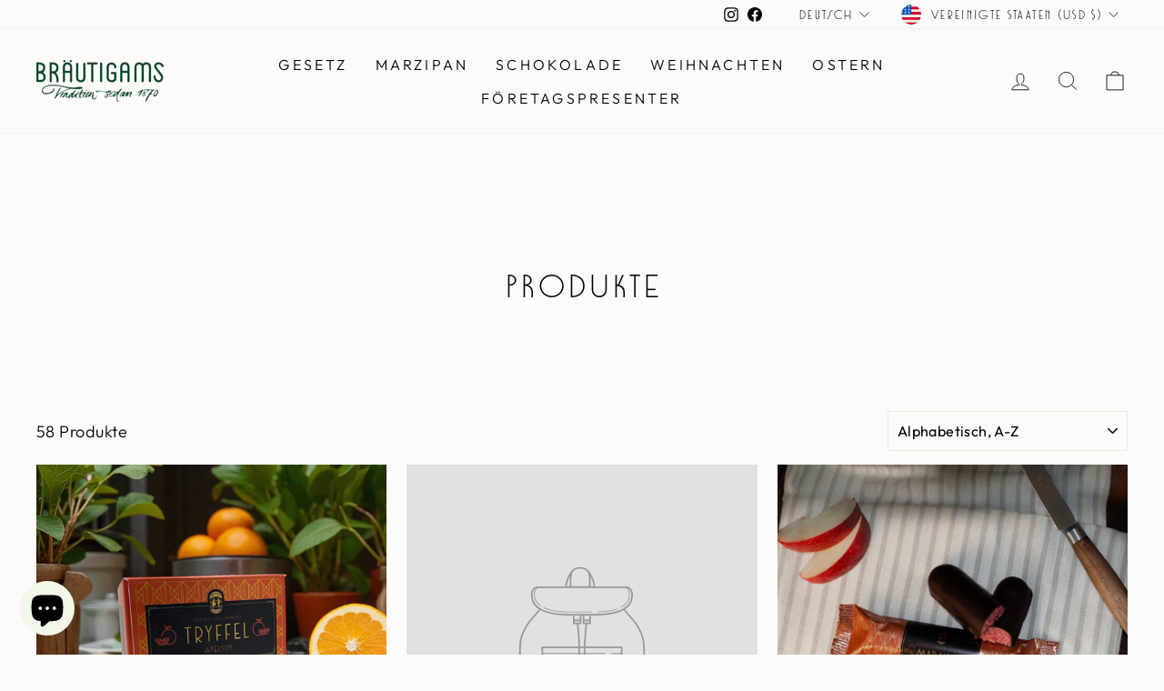

--- FILE ---
content_type: text/html; charset=utf-8
request_url: https://brautigams.com/de-us/collections/all
body_size: 53877
content:
<!doctype html>
<html class="no-js" lang="de" dir="ltr">
<head>
<script>
  fbq('track', 'Purchase', {
    value: 100,
    currency: 'SEK',
  });
</script>
  <meta name="facebook-domain-verification" content="w3z8n206ugwg4flgqs4sfnbmi8kku9" />

  <meta name="google-site-verification" content="W_TmaJc1uKI9Bga8F8KfUpzuT4HjWT3Yht2oGzniPqo" />
  
<!-- Start of Booster Apps Seo-0.1-->
<title>Produkte | Bräutigams</title><meta name="google-site-verification" content="W_TmaJc1uKI9Bga8F8KfUpzuT4HjWT3Yht2oGzniPqo" />
<meta name="description" content="" /><script type="application/ld+json">
  {
    "@context": "https://schema.org",
    "@type": "WebSite",
    "name": "Bräutigams",
    "url": "https://brautigams.com/sv-us",
    "potentialAction": {
      "@type": "SearchAction",
      "query-input": "required name=query",
      "target": "https://brautigams.com/sv-us/search?q={query}"
    }
  }
</script>
<!-- end of Booster Apps SEO -->

  <meta charset="utf-8">
  <meta http-equiv="X-UA-Compatible" content="IE=edge,chrome=1">
  <meta name="viewport" content="width=device-width,initial-scale=1">
  <meta name="theme-color" content="#000000">
  <link rel="canonical" href="https://brautigams.com/de-us/collections/all">
  <link rel="preconnect" href="https://cdn.shopify.com" crossorigin>
  <link rel="preconnect" href="https://fonts.shopifycdn.com" crossorigin>
  <link rel="dns-prefetch" href="https://productreviews.shopifycdn.com">
  <link rel="dns-prefetch" href="https://ajax.googleapis.com">
  <link rel="dns-prefetch" href="https://maps.googleapis.com">
  <link rel="dns-prefetch" href="https://maps.gstatic.com"><link rel="shortcut icon" href="//brautigams.com/cdn/shop/files/Namnlost-1_32x32.jpg?v=1679477927" type="image/png" />
<meta property="og:site_name" content="Bräutigams">
  <meta property="og:url" content="https://brautigams.com/de-us/collections/all">
  <meta property="og:title" content="Produkte">
  <meta property="og:type" content="website">
  <meta property="og:description" content="Willkommen bei Bräutigam's Marzipan- und Konditorei. Hier finden Sie Leckereien wie Marzipan, Schokolade und Pralinen. Alles wird von uns in unserer Fabrik in Fjärås aus Rohstoffen höchster Qualität hergestellt. Nur einen Steinwurf von Fjärås Bräcka entfernt"><meta property="og:image" content="http://brautigams.com/cdn/shop/files/Namnlost-1_1ccd0c6d-2b3a-4619-9c30-926dd9625218.jpg?v=1718475987">
    <meta property="og:image:secure_url" content="https://brautigams.com/cdn/shop/files/Namnlost-1_1ccd0c6d-2b3a-4619-9c30-926dd9625218.jpg?v=1718475987">
    <meta property="og:image:width" content="600">
    <meta property="og:image:height" content="600"><meta name="twitter:site" content="@">
  <meta name="twitter:card" content="summary_large_image">
  <meta name="twitter:title" content="Produkte">
  <meta name="twitter:description" content="Willkommen bei Bräutigam's Marzipan- und Konditorei. Hier finden Sie Leckereien wie Marzipan, Schokolade und Pralinen. Alles wird von uns in unserer Fabrik in Fjärås aus Rohstoffen höchster Qualität hergestellt. Nur einen Steinwurf von Fjärås Bräcka entfernt">
<style data-shopify>@font-face {
  font-family: Outfit;
  font-weight: 400;
  font-style: normal;
  font-display: swap;
  src: url("//brautigams.com/cdn/fonts/outfit/outfit_n4.387c2e2715c484a1f1075eb90d64808f1b37ac58.woff2") format("woff2"),
       url("//brautigams.com/cdn/fonts/outfit/outfit_n4.aca8c81f18f62c9baa15c2dc5d1f6dd5442cdc50.woff") format("woff");
}

  @font-face {
  font-family: Outfit;
  font-weight: 300;
  font-style: normal;
  font-display: swap;
  src: url("//brautigams.com/cdn/fonts/outfit/outfit_n3.8c97ae4c4fac7c2ea467a6dc784857f4de7e0e37.woff2") format("woff2"),
       url("//brautigams.com/cdn/fonts/outfit/outfit_n3.b50a189ccde91f9bceee88f207c18c09f0b62a7b.woff") format("woff");
}


  @font-face {
  font-family: Outfit;
  font-weight: 600;
  font-style: normal;
  font-display: swap;
  src: url("//brautigams.com/cdn/fonts/outfit/outfit_n6.dfcbaa80187851df2e8384061616a8eaa1702fdc.woff2") format("woff2"),
       url("//brautigams.com/cdn/fonts/outfit/outfit_n6.88384e9fc3e36038624caccb938f24ea8008a91d.woff") format("woff");
}

  
  
</style><link href="//brautigams.com/cdn/shop/t/2/assets/theme.css?v=75643235469359314191767960829" rel="stylesheet" type="text/css" media="all" />
<style data-shopify>:root {
    --typeHeaderPrimary: Outfit;
    --typeHeaderFallback: sans-serif;
    --typeHeaderSize: 36px;
    --typeHeaderWeight: 400;
    --typeHeaderLineHeight: 1;
    --typeHeaderSpacing: 0.0em;

    --typeBasePrimary:Outfit;
    --typeBaseFallback:sans-serif;
    --typeBaseSize: 18px;
    --typeBaseWeight: 300;
    --typeBaseSpacing: 0.025em;
    --typeBaseLineHeight: 1.4;

    --typeCollectionTitle: 20px;

    --iconWeight: 2px;
    --iconLinecaps: miter;

    
      --buttonRadius: 0px;
    

    --colorGridOverlayOpacity: 0.1;
  }

  .placeholder-content {
    background-image: linear-gradient(100deg, #ffffff 40%, #f7f7f7 63%, #ffffff 79%);
  }</style><script>
    document.documentElement.className = document.documentElement.className.replace('no-js', 'js');

    window.theme = window.theme || {};
    theme.routes = {
      home: "/de-us",
      cart: "/de-us/cart.js",
      cartPage: "/de-us/cart",
      cartAdd: "/de-us/cart/add.js",
      cartChange: "/de-us/cart/change.js",
      search: "/de-us/search",
      predictive_url: "/de-us/search/suggest"
    };
    theme.strings = {
      soldOut: "Ausverkauft",
      unavailable: "Nicht verfügbar",
      inStockLabel: "Auf Lager",
      oneStockLabel: "[count] auf Lager",
      otherStockLabel: "[count] auf Lager",
      willNotShipUntil: "Wird nach dem [date] versendet",
      willBeInStockAfter: "Wird nach dem [date] auf Lager sein",
      waitingForStock: "Inventar auf dem Weg",
      savePrice: "Sparen [saved_amount]",
      cartEmpty: "Ihr Einkaufswagen ist im Moment leer.",
      cartTermsConfirmation: "Sie müssen den Verkaufsbedingungen zustimmen, um auszuchecken",
      searchCollections: "Kollektionen:",
      searchPages: "Seiten:",
      searchArticles: "Artikel:",
      productFrom: "Von ",
      maxQuantity: "Du kannst nur haben [quantity] von [title] in Ihrem Warenkorbt."
    };
    theme.settings = {
      cartType: "drawer",
      isCustomerTemplate: false,
      moneyFormat: "${{amount}}",
      saveType: "dollar",
      productImageSize: "square",
      productImageCover: false,
      predictiveSearch: true,
      predictiveSearchType: "product,article,page,collection",
      predictiveSearchVendor: false,
      predictiveSearchPrice: false,
      quickView: true,
      themeName: 'Impulse',
      themeVersion: "7.2.0"
    };
  </script>

  <script>window.performance && window.performance.mark && window.performance.mark('shopify.content_for_header.start');</script><meta name="facebook-domain-verification" content="jzmaxvjdyf2obs0222kd9g41igu25b">
<meta name="google-site-verification" content="W_TmaJc1uKI9Bga8F8KfUpzuT4HjWT3Yht2oGzniPqo">
<meta id="shopify-digital-wallet" name="shopify-digital-wallet" content="/72624013659/digital_wallets/dialog">
<meta name="shopify-requires-components" content="true" product-ids="8639294210395">
<meta name="shopify-checkout-api-token" content="9b617d8d27f54c872485ae50839df2e9">
<link rel="alternate" type="application/atom+xml" title="Feed" href="/de-us/collections/all.atom" />
<link rel="next" href="/de-us/collections/all?page=2">
<link rel="alternate" hreflang="x-default" href="https://brautigams.com/collections/all">
<link rel="alternate" hreflang="sv" href="https://brautigams.com/collections/all">
<link rel="alternate" hreflang="en" href="https://brautigams.com/en/collections/all">
<link rel="alternate" hreflang="de" href="https://brautigams.com/de/collections/all">
<link rel="alternate" hreflang="en-AT" href="https://brautigams.com/en-eu/collections/all">
<link rel="alternate" hreflang="sv-AT" href="https://brautigams.com/sv-eu/collections/all">
<link rel="alternate" hreflang="de-AT" href="https://brautigams.com/de-eu/collections/all">
<link rel="alternate" hreflang="en-BE" href="https://brautigams.com/en-eu/collections/all">
<link rel="alternate" hreflang="sv-BE" href="https://brautigams.com/sv-eu/collections/all">
<link rel="alternate" hreflang="de-BE" href="https://brautigams.com/de-eu/collections/all">
<link rel="alternate" hreflang="en-BG" href="https://brautigams.com/en-eu/collections/all">
<link rel="alternate" hreflang="sv-BG" href="https://brautigams.com/sv-eu/collections/all">
<link rel="alternate" hreflang="de-BG" href="https://brautigams.com/de-eu/collections/all">
<link rel="alternate" hreflang="en-HR" href="https://brautigams.com/en-eu/collections/all">
<link rel="alternate" hreflang="sv-HR" href="https://brautigams.com/sv-eu/collections/all">
<link rel="alternate" hreflang="de-HR" href="https://brautigams.com/de-eu/collections/all">
<link rel="alternate" hreflang="en-CY" href="https://brautigams.com/en-eu/collections/all">
<link rel="alternate" hreflang="sv-CY" href="https://brautigams.com/sv-eu/collections/all">
<link rel="alternate" hreflang="de-CY" href="https://brautigams.com/de-eu/collections/all">
<link rel="alternate" hreflang="en-CZ" href="https://brautigams.com/en-eu/collections/all">
<link rel="alternate" hreflang="sv-CZ" href="https://brautigams.com/sv-eu/collections/all">
<link rel="alternate" hreflang="de-CZ" href="https://brautigams.com/de-eu/collections/all">
<link rel="alternate" hreflang="en-EE" href="https://brautigams.com/en-eu/collections/all">
<link rel="alternate" hreflang="sv-EE" href="https://brautigams.com/sv-eu/collections/all">
<link rel="alternate" hreflang="de-EE" href="https://brautigams.com/de-eu/collections/all">
<link rel="alternate" hreflang="en-FI" href="https://brautigams.com/en-eu/collections/all">
<link rel="alternate" hreflang="sv-FI" href="https://brautigams.com/sv-eu/collections/all">
<link rel="alternate" hreflang="de-FI" href="https://brautigams.com/de-eu/collections/all">
<link rel="alternate" hreflang="en-FR" href="https://brautigams.com/en-eu/collections/all">
<link rel="alternate" hreflang="sv-FR" href="https://brautigams.com/sv-eu/collections/all">
<link rel="alternate" hreflang="de-FR" href="https://brautigams.com/de-eu/collections/all">
<link rel="alternate" hreflang="en-GR" href="https://brautigams.com/en-eu/collections/all">
<link rel="alternate" hreflang="sv-GR" href="https://brautigams.com/sv-eu/collections/all">
<link rel="alternate" hreflang="de-GR" href="https://brautigams.com/de-eu/collections/all">
<link rel="alternate" hreflang="en-HU" href="https://brautigams.com/en-eu/collections/all">
<link rel="alternate" hreflang="sv-HU" href="https://brautigams.com/sv-eu/collections/all">
<link rel="alternate" hreflang="de-HU" href="https://brautigams.com/de-eu/collections/all">
<link rel="alternate" hreflang="en-IE" href="https://brautigams.com/en-eu/collections/all">
<link rel="alternate" hreflang="sv-IE" href="https://brautigams.com/sv-eu/collections/all">
<link rel="alternate" hreflang="de-IE" href="https://brautigams.com/de-eu/collections/all">
<link rel="alternate" hreflang="en-IT" href="https://brautigams.com/en-eu/collections/all">
<link rel="alternate" hreflang="sv-IT" href="https://brautigams.com/sv-eu/collections/all">
<link rel="alternate" hreflang="de-IT" href="https://brautigams.com/de-eu/collections/all">
<link rel="alternate" hreflang="en-LV" href="https://brautigams.com/en-eu/collections/all">
<link rel="alternate" hreflang="sv-LV" href="https://brautigams.com/sv-eu/collections/all">
<link rel="alternate" hreflang="de-LV" href="https://brautigams.com/de-eu/collections/all">
<link rel="alternate" hreflang="en-LT" href="https://brautigams.com/en-eu/collections/all">
<link rel="alternate" hreflang="sv-LT" href="https://brautigams.com/sv-eu/collections/all">
<link rel="alternate" hreflang="de-LT" href="https://brautigams.com/de-eu/collections/all">
<link rel="alternate" hreflang="en-LU" href="https://brautigams.com/en-eu/collections/all">
<link rel="alternate" hreflang="sv-LU" href="https://brautigams.com/sv-eu/collections/all">
<link rel="alternate" hreflang="de-LU" href="https://brautigams.com/de-eu/collections/all">
<link rel="alternate" hreflang="en-MT" href="https://brautigams.com/en-eu/collections/all">
<link rel="alternate" hreflang="sv-MT" href="https://brautigams.com/sv-eu/collections/all">
<link rel="alternate" hreflang="de-MT" href="https://brautigams.com/de-eu/collections/all">
<link rel="alternate" hreflang="en-NL" href="https://brautigams.com/en-eu/collections/all">
<link rel="alternate" hreflang="sv-NL" href="https://brautigams.com/sv-eu/collections/all">
<link rel="alternate" hreflang="de-NL" href="https://brautigams.com/de-eu/collections/all">
<link rel="alternate" hreflang="en-PL" href="https://brautigams.com/en-eu/collections/all">
<link rel="alternate" hreflang="sv-PL" href="https://brautigams.com/sv-eu/collections/all">
<link rel="alternate" hreflang="de-PL" href="https://brautigams.com/de-eu/collections/all">
<link rel="alternate" hreflang="en-PT" href="https://brautigams.com/en-eu/collections/all">
<link rel="alternate" hreflang="sv-PT" href="https://brautigams.com/sv-eu/collections/all">
<link rel="alternate" hreflang="de-PT" href="https://brautigams.com/de-eu/collections/all">
<link rel="alternate" hreflang="en-RO" href="https://brautigams.com/en-eu/collections/all">
<link rel="alternate" hreflang="sv-RO" href="https://brautigams.com/sv-eu/collections/all">
<link rel="alternate" hreflang="de-RO" href="https://brautigams.com/de-eu/collections/all">
<link rel="alternate" hreflang="en-SK" href="https://brautigams.com/en-eu/collections/all">
<link rel="alternate" hreflang="sv-SK" href="https://brautigams.com/sv-eu/collections/all">
<link rel="alternate" hreflang="de-SK" href="https://brautigams.com/de-eu/collections/all">
<link rel="alternate" hreflang="en-SI" href="https://brautigams.com/en-eu/collections/all">
<link rel="alternate" hreflang="sv-SI" href="https://brautigams.com/sv-eu/collections/all">
<link rel="alternate" hreflang="de-SI" href="https://brautigams.com/de-eu/collections/all">
<link rel="alternate" hreflang="en-ES" href="https://brautigams.com/en-eu/collections/all">
<link rel="alternate" hreflang="sv-ES" href="https://brautigams.com/sv-eu/collections/all">
<link rel="alternate" hreflang="de-ES" href="https://brautigams.com/de-eu/collections/all">
<link rel="alternate" hreflang="de-DE" href="https://brautigams.com/de-de/collections/all">
<link rel="alternate" hreflang="sv-DE" href="https://brautigams.com/sv-de/collections/all">
<link rel="alternate" hreflang="en-DE" href="https://brautigams.com/en-de/collections/all">
<link rel="alternate" hreflang="en-US" href="https://brautigams.com/en-us/collections/all">
<link rel="alternate" hreflang="de-US" href="https://brautigams.com/de-us/collections/all">
<link rel="alternate" hreflang="sv-US" href="https://brautigams.com/sv-us/collections/all">
<script async="async" src="/checkouts/internal/preloads.js?locale=de-US"></script>
<link rel="preconnect" href="https://shop.app" crossorigin="anonymous">
<script async="async" src="https://shop.app/checkouts/internal/preloads.js?locale=de-US&shop_id=72624013659" crossorigin="anonymous"></script>
<script id="apple-pay-shop-capabilities" type="application/json">{"shopId":72624013659,"countryCode":"SE","currencyCode":"USD","merchantCapabilities":["supports3DS"],"merchantId":"gid:\/\/shopify\/Shop\/72624013659","merchantName":"Bräutigams","requiredBillingContactFields":["postalAddress","email","phone"],"requiredShippingContactFields":["postalAddress","email","phone"],"shippingType":"shipping","supportedNetworks":["visa","maestro","masterCard","amex"],"total":{"type":"pending","label":"Bräutigams","amount":"1.00"},"shopifyPaymentsEnabled":true,"supportsSubscriptions":true}</script>
<script id="shopify-features" type="application/json">{"accessToken":"9b617d8d27f54c872485ae50839df2e9","betas":["rich-media-storefront-analytics"],"domain":"brautigams.com","predictiveSearch":true,"shopId":72624013659,"locale":"de"}</script>
<script>var Shopify = Shopify || {};
Shopify.shop = "252649.myshopify.com";
Shopify.locale = "de";
Shopify.currency = {"active":"USD","rate":"0.11264778"};
Shopify.country = "US";
Shopify.theme = {"name":"Impulse","id":146189123931,"schema_name":"Impulse","schema_version":"7.2.0","theme_store_id":857,"role":"main"};
Shopify.theme.handle = "null";
Shopify.theme.style = {"id":null,"handle":null};
Shopify.cdnHost = "brautigams.com/cdn";
Shopify.routes = Shopify.routes || {};
Shopify.routes.root = "/de-us/";</script>
<script type="module">!function(o){(o.Shopify=o.Shopify||{}).modules=!0}(window);</script>
<script>!function(o){function n(){var o=[];function n(){o.push(Array.prototype.slice.apply(arguments))}return n.q=o,n}var t=o.Shopify=o.Shopify||{};t.loadFeatures=n(),t.autoloadFeatures=n()}(window);</script>
<script>
  window.ShopifyPay = window.ShopifyPay || {};
  window.ShopifyPay.apiHost = "shop.app\/pay";
  window.ShopifyPay.redirectState = null;
</script>
<script id="shop-js-analytics" type="application/json">{"pageType":"collection"}</script>
<script defer="defer" async type="module" src="//brautigams.com/cdn/shopifycloud/shop-js/modules/v2/client.init-shop-cart-sync_e98Ab_XN.de.esm.js"></script>
<script defer="defer" async type="module" src="//brautigams.com/cdn/shopifycloud/shop-js/modules/v2/chunk.common_Pcw9EP95.esm.js"></script>
<script defer="defer" async type="module" src="//brautigams.com/cdn/shopifycloud/shop-js/modules/v2/chunk.modal_CzmY4ZhL.esm.js"></script>
<script type="module">
  await import("//brautigams.com/cdn/shopifycloud/shop-js/modules/v2/client.init-shop-cart-sync_e98Ab_XN.de.esm.js");
await import("//brautigams.com/cdn/shopifycloud/shop-js/modules/v2/chunk.common_Pcw9EP95.esm.js");
await import("//brautigams.com/cdn/shopifycloud/shop-js/modules/v2/chunk.modal_CzmY4ZhL.esm.js");

  window.Shopify.SignInWithShop?.initShopCartSync?.({"fedCMEnabled":true,"windoidEnabled":true});

</script>
<script>
  window.Shopify = window.Shopify || {};
  if (!window.Shopify.featureAssets) window.Shopify.featureAssets = {};
  window.Shopify.featureAssets['shop-js'] = {"shop-cart-sync":["modules/v2/client.shop-cart-sync_DazCVyJ3.de.esm.js","modules/v2/chunk.common_Pcw9EP95.esm.js","modules/v2/chunk.modal_CzmY4ZhL.esm.js"],"init-fed-cm":["modules/v2/client.init-fed-cm_D0AulfmK.de.esm.js","modules/v2/chunk.common_Pcw9EP95.esm.js","modules/v2/chunk.modal_CzmY4ZhL.esm.js"],"shop-cash-offers":["modules/v2/client.shop-cash-offers_BISyWFEA.de.esm.js","modules/v2/chunk.common_Pcw9EP95.esm.js","modules/v2/chunk.modal_CzmY4ZhL.esm.js"],"shop-login-button":["modules/v2/client.shop-login-button_D_c1vx_E.de.esm.js","modules/v2/chunk.common_Pcw9EP95.esm.js","modules/v2/chunk.modal_CzmY4ZhL.esm.js"],"pay-button":["modules/v2/client.pay-button_CHADzJ4g.de.esm.js","modules/v2/chunk.common_Pcw9EP95.esm.js","modules/v2/chunk.modal_CzmY4ZhL.esm.js"],"shop-button":["modules/v2/client.shop-button_CQnD2U3v.de.esm.js","modules/v2/chunk.common_Pcw9EP95.esm.js","modules/v2/chunk.modal_CzmY4ZhL.esm.js"],"avatar":["modules/v2/client.avatar_BTnouDA3.de.esm.js"],"init-windoid":["modules/v2/client.init-windoid_CmA0-hrC.de.esm.js","modules/v2/chunk.common_Pcw9EP95.esm.js","modules/v2/chunk.modal_CzmY4ZhL.esm.js"],"init-shop-for-new-customer-accounts":["modules/v2/client.init-shop-for-new-customer-accounts_BCzC_Mib.de.esm.js","modules/v2/client.shop-login-button_D_c1vx_E.de.esm.js","modules/v2/chunk.common_Pcw9EP95.esm.js","modules/v2/chunk.modal_CzmY4ZhL.esm.js"],"init-shop-email-lookup-coordinator":["modules/v2/client.init-shop-email-lookup-coordinator_DYzOit4u.de.esm.js","modules/v2/chunk.common_Pcw9EP95.esm.js","modules/v2/chunk.modal_CzmY4ZhL.esm.js"],"init-shop-cart-sync":["modules/v2/client.init-shop-cart-sync_e98Ab_XN.de.esm.js","modules/v2/chunk.common_Pcw9EP95.esm.js","modules/v2/chunk.modal_CzmY4ZhL.esm.js"],"shop-toast-manager":["modules/v2/client.shop-toast-manager_Bc-1elH8.de.esm.js","modules/v2/chunk.common_Pcw9EP95.esm.js","modules/v2/chunk.modal_CzmY4ZhL.esm.js"],"init-customer-accounts":["modules/v2/client.init-customer-accounts_CqlRHmZs.de.esm.js","modules/v2/client.shop-login-button_D_c1vx_E.de.esm.js","modules/v2/chunk.common_Pcw9EP95.esm.js","modules/v2/chunk.modal_CzmY4ZhL.esm.js"],"init-customer-accounts-sign-up":["modules/v2/client.init-customer-accounts-sign-up_DZmBw6yB.de.esm.js","modules/v2/client.shop-login-button_D_c1vx_E.de.esm.js","modules/v2/chunk.common_Pcw9EP95.esm.js","modules/v2/chunk.modal_CzmY4ZhL.esm.js"],"shop-follow-button":["modules/v2/client.shop-follow-button_Cx-w7rSq.de.esm.js","modules/v2/chunk.common_Pcw9EP95.esm.js","modules/v2/chunk.modal_CzmY4ZhL.esm.js"],"checkout-modal":["modules/v2/client.checkout-modal_Djjmh8qM.de.esm.js","modules/v2/chunk.common_Pcw9EP95.esm.js","modules/v2/chunk.modal_CzmY4ZhL.esm.js"],"shop-login":["modules/v2/client.shop-login_DMZMgoZf.de.esm.js","modules/v2/chunk.common_Pcw9EP95.esm.js","modules/v2/chunk.modal_CzmY4ZhL.esm.js"],"lead-capture":["modules/v2/client.lead-capture_SqejaEd8.de.esm.js","modules/v2/chunk.common_Pcw9EP95.esm.js","modules/v2/chunk.modal_CzmY4ZhL.esm.js"],"payment-terms":["modules/v2/client.payment-terms_DUeEqFTJ.de.esm.js","modules/v2/chunk.common_Pcw9EP95.esm.js","modules/v2/chunk.modal_CzmY4ZhL.esm.js"]};
</script>
<script>(function() {
  var isLoaded = false;
  function asyncLoad() {
    if (isLoaded) return;
    isLoaded = true;
    var urls = ["https:\/\/cdn.hextom.com\/js\/freeshippingbar.js?shop=252649.myshopify.com"];
    for (var i = 0; i < urls.length; i++) {
      var s = document.createElement('script');
      s.type = 'text/javascript';
      s.async = true;
      s.src = urls[i];
      var x = document.getElementsByTagName('script')[0];
      x.parentNode.insertBefore(s, x);
    }
  };
  if(window.attachEvent) {
    window.attachEvent('onload', asyncLoad);
  } else {
    window.addEventListener('load', asyncLoad, false);
  }
})();</script>
<script id="__st">var __st={"a":72624013659,"offset":3600,"reqid":"e58e8362-9a0b-423e-8907-d3f2687e072f-1769089283","pageurl":"brautigams.com\/de-us\/collections\/all","u":"563e0d92ec78","p":"collection"};</script>
<script>window.ShopifyPaypalV4VisibilityTracking = true;</script>
<script id="captcha-bootstrap">!function(){'use strict';const t='contact',e='account',n='new_comment',o=[[t,t],['blogs',n],['comments',n],[t,'customer']],c=[[e,'customer_login'],[e,'guest_login'],[e,'recover_customer_password'],[e,'create_customer']],r=t=>t.map((([t,e])=>`form[action*='/${t}']:not([data-nocaptcha='true']) input[name='form_type'][value='${e}']`)).join(','),a=t=>()=>t?[...document.querySelectorAll(t)].map((t=>t.form)):[];function s(){const t=[...o],e=r(t);return a(e)}const i='password',u='form_key',d=['recaptcha-v3-token','g-recaptcha-response','h-captcha-response',i],f=()=>{try{return window.sessionStorage}catch{return}},m='__shopify_v',_=t=>t.elements[u];function p(t,e,n=!1){try{const o=window.sessionStorage,c=JSON.parse(o.getItem(e)),{data:r}=function(t){const{data:e,action:n}=t;return t[m]||n?{data:e,action:n}:{data:t,action:n}}(c);for(const[e,n]of Object.entries(r))t.elements[e]&&(t.elements[e].value=n);n&&o.removeItem(e)}catch(o){console.error('form repopulation failed',{error:o})}}const l='form_type',E='cptcha';function T(t){t.dataset[E]=!0}const w=window,h=w.document,L='Shopify',v='ce_forms',y='captcha';let A=!1;((t,e)=>{const n=(g='f06e6c50-85a8-45c8-87d0-21a2b65856fe',I='https://cdn.shopify.com/shopifycloud/storefront-forms-hcaptcha/ce_storefront_forms_captcha_hcaptcha.v1.5.2.iife.js',D={infoText:'Durch hCaptcha geschützt',privacyText:'Datenschutz',termsText:'Allgemeine Geschäftsbedingungen'},(t,e,n)=>{const o=w[L][v],c=o.bindForm;if(c)return c(t,g,e,D).then(n);var r;o.q.push([[t,g,e,D],n]),r=I,A||(h.body.append(Object.assign(h.createElement('script'),{id:'captcha-provider',async:!0,src:r})),A=!0)});var g,I,D;w[L]=w[L]||{},w[L][v]=w[L][v]||{},w[L][v].q=[],w[L][y]=w[L][y]||{},w[L][y].protect=function(t,e){n(t,void 0,e),T(t)},Object.freeze(w[L][y]),function(t,e,n,w,h,L){const[v,y,A,g]=function(t,e,n){const i=e?o:[],u=t?c:[],d=[...i,...u],f=r(d),m=r(i),_=r(d.filter((([t,e])=>n.includes(e))));return[a(f),a(m),a(_),s()]}(w,h,L),I=t=>{const e=t.target;return e instanceof HTMLFormElement?e:e&&e.form},D=t=>v().includes(t);t.addEventListener('submit',(t=>{const e=I(t);if(!e)return;const n=D(e)&&!e.dataset.hcaptchaBound&&!e.dataset.recaptchaBound,o=_(e),c=g().includes(e)&&(!o||!o.value);(n||c)&&t.preventDefault(),c&&!n&&(function(t){try{if(!f())return;!function(t){const e=f();if(!e)return;const n=_(t);if(!n)return;const o=n.value;o&&e.removeItem(o)}(t);const e=Array.from(Array(32),(()=>Math.random().toString(36)[2])).join('');!function(t,e){_(t)||t.append(Object.assign(document.createElement('input'),{type:'hidden',name:u})),t.elements[u].value=e}(t,e),function(t,e){const n=f();if(!n)return;const o=[...t.querySelectorAll(`input[type='${i}']`)].map((({name:t})=>t)),c=[...d,...o],r={};for(const[a,s]of new FormData(t).entries())c.includes(a)||(r[a]=s);n.setItem(e,JSON.stringify({[m]:1,action:t.action,data:r}))}(t,e)}catch(e){console.error('failed to persist form',e)}}(e),e.submit())}));const S=(t,e)=>{t&&!t.dataset[E]&&(n(t,e.some((e=>e===t))),T(t))};for(const o of['focusin','change'])t.addEventListener(o,(t=>{const e=I(t);D(e)&&S(e,y())}));const B=e.get('form_key'),M=e.get(l),P=B&&M;t.addEventListener('DOMContentLoaded',(()=>{const t=y();if(P)for(const e of t)e.elements[l].value===M&&p(e,B);[...new Set([...A(),...v().filter((t=>'true'===t.dataset.shopifyCaptcha))])].forEach((e=>S(e,t)))}))}(h,new URLSearchParams(w.location.search),n,t,e,['guest_login'])})(!0,!0)}();</script>
<script integrity="sha256-4kQ18oKyAcykRKYeNunJcIwy7WH5gtpwJnB7kiuLZ1E=" data-source-attribution="shopify.loadfeatures" defer="defer" src="//brautigams.com/cdn/shopifycloud/storefront/assets/storefront/load_feature-a0a9edcb.js" crossorigin="anonymous"></script>
<script crossorigin="anonymous" defer="defer" src="//brautigams.com/cdn/shopifycloud/storefront/assets/shopify_pay/storefront-65b4c6d7.js?v=20250812"></script>
<script data-source-attribution="shopify.dynamic_checkout.dynamic.init">var Shopify=Shopify||{};Shopify.PaymentButton=Shopify.PaymentButton||{isStorefrontPortableWallets:!0,init:function(){window.Shopify.PaymentButton.init=function(){};var t=document.createElement("script");t.src="https://brautigams.com/cdn/shopifycloud/portable-wallets/latest/portable-wallets.de.js",t.type="module",document.head.appendChild(t)}};
</script>
<script data-source-attribution="shopify.dynamic_checkout.buyer_consent">
  function portableWalletsHideBuyerConsent(e){var t=document.getElementById("shopify-buyer-consent"),n=document.getElementById("shopify-subscription-policy-button");t&&n&&(t.classList.add("hidden"),t.setAttribute("aria-hidden","true"),n.removeEventListener("click",e))}function portableWalletsShowBuyerConsent(e){var t=document.getElementById("shopify-buyer-consent"),n=document.getElementById("shopify-subscription-policy-button");t&&n&&(t.classList.remove("hidden"),t.removeAttribute("aria-hidden"),n.addEventListener("click",e))}window.Shopify?.PaymentButton&&(window.Shopify.PaymentButton.hideBuyerConsent=portableWalletsHideBuyerConsent,window.Shopify.PaymentButton.showBuyerConsent=portableWalletsShowBuyerConsent);
</script>
<script data-source-attribution="shopify.dynamic_checkout.cart.bootstrap">document.addEventListener("DOMContentLoaded",(function(){function t(){return document.querySelector("shopify-accelerated-checkout-cart, shopify-accelerated-checkout")}if(t())Shopify.PaymentButton.init();else{new MutationObserver((function(e,n){t()&&(Shopify.PaymentButton.init(),n.disconnect())})).observe(document.body,{childList:!0,subtree:!0})}}));
</script>
<script id='scb4127' type='text/javascript' async='' src='https://brautigams.com/cdn/shopifycloud/privacy-banner/storefront-banner.js'></script><link id="shopify-accelerated-checkout-styles" rel="stylesheet" media="screen" href="https://brautigams.com/cdn/shopifycloud/portable-wallets/latest/accelerated-checkout-backwards-compat.css" crossorigin="anonymous">
<style id="shopify-accelerated-checkout-cart">
        #shopify-buyer-consent {
  margin-top: 1em;
  display: inline-block;
  width: 100%;
}

#shopify-buyer-consent.hidden {
  display: none;
}

#shopify-subscription-policy-button {
  background: none;
  border: none;
  padding: 0;
  text-decoration: underline;
  font-size: inherit;
  cursor: pointer;
}

#shopify-subscription-policy-button::before {
  box-shadow: none;
}

      </style>

<script>window.performance && window.performance.mark && window.performance.mark('shopify.content_for_header.end');</script>

  <script src="//brautigams.com/cdn/shop/t/2/assets/vendor-scripts-v11.js" defer="defer"></script><link rel="stylesheet" href="//brautigams.com/cdn/shop/t/2/assets/country-flags.css"><script src="//brautigams.com/cdn/shop/t/2/assets/theme.js?v=95933296080004794351760074202" defer="defer"></script>
<!-- BEGIN app block: shopify://apps/coupon-x-discount-code-pop-up/blocks/coupon-x/49ebf3b1-06cb-46be-8af6-a07932a42780 -->
<!-- END app block --><!-- BEGIN app block: shopify://apps/instafeed/blocks/head-block/c447db20-095d-4a10-9725-b5977662c9d5 --><link rel="preconnect" href="https://cdn.nfcube.com/">
<link rel="preconnect" href="https://scontent.cdninstagram.com/">


  <script>
    document.addEventListener('DOMContentLoaded', function () {
      let instafeedScript = document.createElement('script');

      
        instafeedScript.src = 'https://cdn.nfcube.com/instafeed-0e7da5f50f598c01c8fb460dd79bd3b6.js';
      

      document.body.appendChild(instafeedScript);
    });
  </script>





<!-- END app block --><!-- BEGIN app block: shopify://apps/essential-announcer/blocks/app-embed/93b5429f-c8d6-4c33-ae14-250fd84f361b --><script>
  
    window.essentialAnnouncementConfigs = [{"id":"d2986245-57cc-49ed-8db4-56931c869b99","createdAt":"2026-01-09T14:34:44.435+00:00","name":"Butiken i Fjärås är stängd för renovering","title":"Butiken i Fjärås är stängd för renovering","subheading":"Tillsvidare välkommen till vår butik i Haga eller vår webbshop!","style":{"icon":{"size":32,"originalColor":true,"color":{"hex":"#333333"},"background":{"hex":"#ffffff","alpha":0,"rgba":"rgba(255, 255, 255, 0)"},"cornerRadius":4},"selectedTemplate":"custom","position":"top-page","stickyBar":false,"backgroundType":"singleBackground","singleColor":"#FFFFFF","gradientTurn":"90","gradientStart":"#DDDDDD","gradientEnd":"#FFFFFF","borderRadius":"0","borderSize":"0","borderColor":"#c5c8d1","titleSize":"18","titleColor":"#202223","font":"","subheadingSize":"14","subheadingColor":"#202223","buttonBackgroundColor":"#202223","buttonFontSize":"14","buttonFontColor":"#FFFFFF","buttonBorderRadius":"4","couponCodeButtonOutlineColor":"#202223","couponCodeButtonIconColor":"#202223","couponCodeButtonFontColor":"#202223","couponCodeButtonFontSize":"14","couponCodeButtonBorderRadius":"4","closeIconColor":"#6d7175","arrowIconColor":"#6d7175","spacing":{"insideTop":10,"insideBottom":10,"outsideTop":0,"outsideBottom":10}},"announcementType":"simple","announcementPlacement":"home-page","published":true,"showOnProducts":[],"showOnCollections":[],"updatedAt":null,"CTAType":"button","CTALink":"https://252649.myshopify.com","closeButton":false,"buttonText":"Handla nu","announcements":[{"title":"Enjoy a 20% discount on all our products!","subheading":"","couponCode":"","CTAType":"button","buttonText":"Shop now!","CTALink":"","icon":"","id":847},{"title":"Enjoy a 20% discount on all our products!","subheading":"","couponCode":"","CTAType":"button","buttonText":"Shop now!","CTALink":"","icon":"","id":478}],"shop":"252649.myshopify.com","animationSpeed":80,"rotateDuration":4,"translations":[],"startDate":null,"endDate":null,"icon":"","locationType":"","showInCountries":[],"showOnProductsInCollections":[],"type":"product-page","couponCode":""},{"id":"55988009-0ff2-44e6-8643-e37032ba5773","createdAt":"2024-11-27T20:59:52.925+00:00","name":"Announcement name","title":"Norske kunder må oppgi personnummer for at pakken ikke skal bli stoppet i tollen. Vennligst oppgi dette i feltet, osv., valgfritt. Hvis det utelates, vil dere bli kontaktet av oss før vi sender varene. Vennligst les fraktvilkårene. https://brautigams.com/policies/shipping-policy","subheading":"","style":{"icon":{"size":32,"originalColor":true,"color":{"hex":"#333333"},"background":{"hex":"#ffffff","alpha":0,"rgba":"rgba(255, 255, 255, 0)"},"cornerRadius":4},"selectedTemplate":"custom","position":"top-page","stickyBar":false,"backgroundType":"singleBackground","singleColor":"#860000","gradientTurn":"90","gradientStart":"#DDDDDD","gradientEnd":"#FFFFFF","borderRadius":8,"borderSize":"0","borderColor":"#c5c8d1","titleSize":"16","titleColor":"#ffffff","font":"","subheadingSize":"14","subheadingColor":"#202223","buttonBackgroundColor":"#202223","buttonFontSize":"14","buttonFontColor":"#FFFFFF","buttonBorderRadius":"4","closeIconColor":"#6d7175","arrowIconColor":"#6d7175","spacing":{"insideTop":10,"insideBottom":10,"outsideTop":0,"outsideBottom":10}},"announcementType":"simple","announcementPlacement":"cart-top","published":true,"showOnProducts":[],"showOnCollections":[],"updatedAt":"2024-11-27T21:22:56.709+00:00","CTAType":"clickable","CTALink":"https://brautigams.com/policies/shipping-policy","closeButton":false,"buttonText":"Shop now!","announcements":[{"title":"Enjoy a 20% discount on all our products!","subheading":"","CTAType":"","buttonText":"Shop now!","CTALink":"","icon":"","id":220},{"title":"Enjoy a 20% discount on all our products!","subheading":"","CTAType":"","buttonText":"Shop now!","CTALink":"","icon":"","id":688}],"shop":"252649.myshopify.com","animationSpeed":80,"rotateDuration":4,"translations":[],"startDate":null,"endDate":null,"icon":"","locationType":"on-countries","showInCountries":["NO"],"showOnProductsInCollections":[],"type":"cart-page","couponCode":null}];
  
  window.essentialAnnouncementMeta = {
    productCollections: null,
    productData: null,
    templateName: "collection",
    collectionId: null,
  };
</script>

 
<style>
.essential_annoucement_bar_wrapper {display: none;}
</style>


<script src="https://cdn.shopify.com/extensions/019b9d60-ed7c-7464-ac3f-9e23a48d54ca/essential-announcement-bar-74/assets/announcement-bar-essential-apps.js" defer></script>

<!-- END app block --><script src="https://cdn.shopify.com/extensions/019a5d80-8710-77bf-8b23-2c737ee4b3e2/coupon-x-live-15/assets/shopify-cx-fronted.js" type="text/javascript" defer="defer"></script>
<script src="https://cdn.shopify.com/extensions/19689677-6488-4a31-adf3-fcf4359c5fd9/forms-2295/assets/shopify-forms-loader.js" type="text/javascript" defer="defer"></script>
<script src="https://cdn.shopify.com/extensions/019bc2cf-ad72-709c-ab89-9947d92587ae/free-shipping-bar-118/assets/freeshippingbar.js" type="text/javascript" defer="defer"></script>
<script src="https://cdn.shopify.com/extensions/019bde97-a6f8-7700-a29a-355164148025/globo-color-swatch-214/assets/globoswatch.js" type="text/javascript" defer="defer"></script>
<script src="https://cdn.shopify.com/extensions/e8878072-2f6b-4e89-8082-94b04320908d/inbox-1254/assets/inbox-chat-loader.js" type="text/javascript" defer="defer"></script>
<link href="https://monorail-edge.shopifysvc.com" rel="dns-prefetch">
<script>(function(){if ("sendBeacon" in navigator && "performance" in window) {try {var session_token_from_headers = performance.getEntriesByType('navigation')[0].serverTiming.find(x => x.name == '_s').description;} catch {var session_token_from_headers = undefined;}var session_cookie_matches = document.cookie.match(/_shopify_s=([^;]*)/);var session_token_from_cookie = session_cookie_matches && session_cookie_matches.length === 2 ? session_cookie_matches[1] : "";var session_token = session_token_from_headers || session_token_from_cookie || "";function handle_abandonment_event(e) {var entries = performance.getEntries().filter(function(entry) {return /monorail-edge.shopifysvc.com/.test(entry.name);});if (!window.abandonment_tracked && entries.length === 0) {window.abandonment_tracked = true;var currentMs = Date.now();var navigation_start = performance.timing.navigationStart;var payload = {shop_id: 72624013659,url: window.location.href,navigation_start,duration: currentMs - navigation_start,session_token,page_type: "collection"};window.navigator.sendBeacon("https://monorail-edge.shopifysvc.com/v1/produce", JSON.stringify({schema_id: "online_store_buyer_site_abandonment/1.1",payload: payload,metadata: {event_created_at_ms: currentMs,event_sent_at_ms: currentMs}}));}}window.addEventListener('pagehide', handle_abandonment_event);}}());</script>
<script id="web-pixels-manager-setup">(function e(e,d,r,n,o){if(void 0===o&&(o={}),!Boolean(null===(a=null===(i=window.Shopify)||void 0===i?void 0:i.analytics)||void 0===a?void 0:a.replayQueue)){var i,a;window.Shopify=window.Shopify||{};var t=window.Shopify;t.analytics=t.analytics||{};var s=t.analytics;s.replayQueue=[],s.publish=function(e,d,r){return s.replayQueue.push([e,d,r]),!0};try{self.performance.mark("wpm:start")}catch(e){}var l=function(){var e={modern:/Edge?\/(1{2}[4-9]|1[2-9]\d|[2-9]\d{2}|\d{4,})\.\d+(\.\d+|)|Firefox\/(1{2}[4-9]|1[2-9]\d|[2-9]\d{2}|\d{4,})\.\d+(\.\d+|)|Chrom(ium|e)\/(9{2}|\d{3,})\.\d+(\.\d+|)|(Maci|X1{2}).+ Version\/(15\.\d+|(1[6-9]|[2-9]\d|\d{3,})\.\d+)([,.]\d+|)( \(\w+\)|)( Mobile\/\w+|) Safari\/|Chrome.+OPR\/(9{2}|\d{3,})\.\d+\.\d+|(CPU[ +]OS|iPhone[ +]OS|CPU[ +]iPhone|CPU IPhone OS|CPU iPad OS)[ +]+(15[._]\d+|(1[6-9]|[2-9]\d|\d{3,})[._]\d+)([._]\d+|)|Android:?[ /-](13[3-9]|1[4-9]\d|[2-9]\d{2}|\d{4,})(\.\d+|)(\.\d+|)|Android.+Firefox\/(13[5-9]|1[4-9]\d|[2-9]\d{2}|\d{4,})\.\d+(\.\d+|)|Android.+Chrom(ium|e)\/(13[3-9]|1[4-9]\d|[2-9]\d{2}|\d{4,})\.\d+(\.\d+|)|SamsungBrowser\/([2-9]\d|\d{3,})\.\d+/,legacy:/Edge?\/(1[6-9]|[2-9]\d|\d{3,})\.\d+(\.\d+|)|Firefox\/(5[4-9]|[6-9]\d|\d{3,})\.\d+(\.\d+|)|Chrom(ium|e)\/(5[1-9]|[6-9]\d|\d{3,})\.\d+(\.\d+|)([\d.]+$|.*Safari\/(?![\d.]+ Edge\/[\d.]+$))|(Maci|X1{2}).+ Version\/(10\.\d+|(1[1-9]|[2-9]\d|\d{3,})\.\d+)([,.]\d+|)( \(\w+\)|)( Mobile\/\w+|) Safari\/|Chrome.+OPR\/(3[89]|[4-9]\d|\d{3,})\.\d+\.\d+|(CPU[ +]OS|iPhone[ +]OS|CPU[ +]iPhone|CPU IPhone OS|CPU iPad OS)[ +]+(10[._]\d+|(1[1-9]|[2-9]\d|\d{3,})[._]\d+)([._]\d+|)|Android:?[ /-](13[3-9]|1[4-9]\d|[2-9]\d{2}|\d{4,})(\.\d+|)(\.\d+|)|Mobile Safari.+OPR\/([89]\d|\d{3,})\.\d+\.\d+|Android.+Firefox\/(13[5-9]|1[4-9]\d|[2-9]\d{2}|\d{4,})\.\d+(\.\d+|)|Android.+Chrom(ium|e)\/(13[3-9]|1[4-9]\d|[2-9]\d{2}|\d{4,})\.\d+(\.\d+|)|Android.+(UC? ?Browser|UCWEB|U3)[ /]?(15\.([5-9]|\d{2,})|(1[6-9]|[2-9]\d|\d{3,})\.\d+)\.\d+|SamsungBrowser\/(5\.\d+|([6-9]|\d{2,})\.\d+)|Android.+MQ{2}Browser\/(14(\.(9|\d{2,})|)|(1[5-9]|[2-9]\d|\d{3,})(\.\d+|))(\.\d+|)|K[Aa][Ii]OS\/(3\.\d+|([4-9]|\d{2,})\.\d+)(\.\d+|)/},d=e.modern,r=e.legacy,n=navigator.userAgent;return n.match(d)?"modern":n.match(r)?"legacy":"unknown"}(),u="modern"===l?"modern":"legacy",c=(null!=n?n:{modern:"",legacy:""})[u],f=function(e){return[e.baseUrl,"/wpm","/b",e.hashVersion,"modern"===e.buildTarget?"m":"l",".js"].join("")}({baseUrl:d,hashVersion:r,buildTarget:u}),m=function(e){var d=e.version,r=e.bundleTarget,n=e.surface,o=e.pageUrl,i=e.monorailEndpoint;return{emit:function(e){var a=e.status,t=e.errorMsg,s=(new Date).getTime(),l=JSON.stringify({metadata:{event_sent_at_ms:s},events:[{schema_id:"web_pixels_manager_load/3.1",payload:{version:d,bundle_target:r,page_url:o,status:a,surface:n,error_msg:t},metadata:{event_created_at_ms:s}}]});if(!i)return console&&console.warn&&console.warn("[Web Pixels Manager] No Monorail endpoint provided, skipping logging."),!1;try{return self.navigator.sendBeacon.bind(self.navigator)(i,l)}catch(e){}var u=new XMLHttpRequest;try{return u.open("POST",i,!0),u.setRequestHeader("Content-Type","text/plain"),u.send(l),!0}catch(e){return console&&console.warn&&console.warn("[Web Pixels Manager] Got an unhandled error while logging to Monorail."),!1}}}}({version:r,bundleTarget:l,surface:e.surface,pageUrl:self.location.href,monorailEndpoint:e.monorailEndpoint});try{o.browserTarget=l,function(e){var d=e.src,r=e.async,n=void 0===r||r,o=e.onload,i=e.onerror,a=e.sri,t=e.scriptDataAttributes,s=void 0===t?{}:t,l=document.createElement("script"),u=document.querySelector("head"),c=document.querySelector("body");if(l.async=n,l.src=d,a&&(l.integrity=a,l.crossOrigin="anonymous"),s)for(var f in s)if(Object.prototype.hasOwnProperty.call(s,f))try{l.dataset[f]=s[f]}catch(e){}if(o&&l.addEventListener("load",o),i&&l.addEventListener("error",i),u)u.appendChild(l);else{if(!c)throw new Error("Did not find a head or body element to append the script");c.appendChild(l)}}({src:f,async:!0,onload:function(){if(!function(){var e,d;return Boolean(null===(d=null===(e=window.Shopify)||void 0===e?void 0:e.analytics)||void 0===d?void 0:d.initialized)}()){var d=window.webPixelsManager.init(e)||void 0;if(d){var r=window.Shopify.analytics;r.replayQueue.forEach((function(e){var r=e[0],n=e[1],o=e[2];d.publishCustomEvent(r,n,o)})),r.replayQueue=[],r.publish=d.publishCustomEvent,r.visitor=d.visitor,r.initialized=!0}}},onerror:function(){return m.emit({status:"failed",errorMsg:"".concat(f," has failed to load")})},sri:function(e){var d=/^sha384-[A-Za-z0-9+/=]+$/;return"string"==typeof e&&d.test(e)}(c)?c:"",scriptDataAttributes:o}),m.emit({status:"loading"})}catch(e){m.emit({status:"failed",errorMsg:(null==e?void 0:e.message)||"Unknown error"})}}})({shopId: 72624013659,storefrontBaseUrl: "https://brautigams.com",extensionsBaseUrl: "https://extensions.shopifycdn.com/cdn/shopifycloud/web-pixels-manager",monorailEndpoint: "https://monorail-edge.shopifysvc.com/unstable/produce_batch",surface: "storefront-renderer",enabledBetaFlags: ["2dca8a86"],webPixelsConfigList: [{"id":"1011417435","configuration":"{\"config\":\"{\\\"google_tag_ids\\\":[\\\"G-C2QZFJELCY\\\",\\\"AW-1000670009\\\",\\\"GT-P842C3H9\\\"],\\\"target_country\\\":\\\"SE\\\",\\\"gtag_events\\\":[{\\\"type\\\":\\\"begin_checkout\\\",\\\"action_label\\\":[\\\"G-C2QZFJELCY\\\",\\\"AW-1000670009\\\/PlRcCKmQqKUYELmGlN0D\\\"]},{\\\"type\\\":\\\"search\\\",\\\"action_label\\\":[\\\"G-C2QZFJELCY\\\",\\\"AW-1000670009\\\/vNXTCKOQqKUYELmGlN0D\\\"]},{\\\"type\\\":\\\"view_item\\\",\\\"action_label\\\":[\\\"G-C2QZFJELCY\\\",\\\"AW-1000670009\\\/qRsFCKCQqKUYELmGlN0D\\\",\\\"MC-TXSZHYVXQR\\\"]},{\\\"type\\\":\\\"purchase\\\",\\\"action_label\\\":[\\\"G-C2QZFJELCY\\\",\\\"AW-1000670009\\\/WCobCJqQqKUYELmGlN0D\\\",\\\"MC-TXSZHYVXQR\\\"]},{\\\"type\\\":\\\"page_view\\\",\\\"action_label\\\":[\\\"G-C2QZFJELCY\\\",\\\"AW-1000670009\\\/My6MCJ2QqKUYELmGlN0D\\\",\\\"MC-TXSZHYVXQR\\\"]},{\\\"type\\\":\\\"add_payment_info\\\",\\\"action_label\\\":[\\\"G-C2QZFJELCY\\\",\\\"AW-1000670009\\\/3P_JCKyQqKUYELmGlN0D\\\"]},{\\\"type\\\":\\\"add_to_cart\\\",\\\"action_label\\\":[\\\"G-C2QZFJELCY\\\",\\\"AW-1000670009\\\/QiqSCKaQqKUYELmGlN0D\\\"]}],\\\"enable_monitoring_mode\\\":false}\"}","eventPayloadVersion":"v1","runtimeContext":"OPEN","scriptVersion":"b2a88bafab3e21179ed38636efcd8a93","type":"APP","apiClientId":1780363,"privacyPurposes":[],"dataSharingAdjustments":{"protectedCustomerApprovalScopes":["read_customer_address","read_customer_email","read_customer_name","read_customer_personal_data","read_customer_phone"]}},{"id":"378274139","configuration":"{\"pixel_id\":\"748914370167998\",\"pixel_type\":\"facebook_pixel\"}","eventPayloadVersion":"v1","runtimeContext":"OPEN","scriptVersion":"ca16bc87fe92b6042fbaa3acc2fbdaa6","type":"APP","apiClientId":2329312,"privacyPurposes":["ANALYTICS","MARKETING","SALE_OF_DATA"],"dataSharingAdjustments":{"protectedCustomerApprovalScopes":["read_customer_address","read_customer_email","read_customer_name","read_customer_personal_data","read_customer_phone"]}},{"id":"shopify-app-pixel","configuration":"{}","eventPayloadVersion":"v1","runtimeContext":"STRICT","scriptVersion":"0450","apiClientId":"shopify-pixel","type":"APP","privacyPurposes":["ANALYTICS","MARKETING"]},{"id":"shopify-custom-pixel","eventPayloadVersion":"v1","runtimeContext":"LAX","scriptVersion":"0450","apiClientId":"shopify-pixel","type":"CUSTOM","privacyPurposes":["ANALYTICS","MARKETING"]}],isMerchantRequest: false,initData: {"shop":{"name":"Bräutigams","paymentSettings":{"currencyCode":"SEK"},"myshopifyDomain":"252649.myshopify.com","countryCode":"SE","storefrontUrl":"https:\/\/brautigams.com\/de-us"},"customer":null,"cart":null,"checkout":null,"productVariants":[],"purchasingCompany":null},},"https://brautigams.com/cdn","fcfee988w5aeb613cpc8e4bc33m6693e112",{"modern":"","legacy":""},{"shopId":"72624013659","storefrontBaseUrl":"https:\/\/brautigams.com","extensionBaseUrl":"https:\/\/extensions.shopifycdn.com\/cdn\/shopifycloud\/web-pixels-manager","surface":"storefront-renderer","enabledBetaFlags":"[\"2dca8a86\"]","isMerchantRequest":"false","hashVersion":"fcfee988w5aeb613cpc8e4bc33m6693e112","publish":"custom","events":"[[\"page_viewed\",{}],[\"collection_viewed\",{\"collection\":{\"id\":\"\",\"title\":\"Produkte\",\"productVariants\":[{\"price\":{\"amount\":12.0,\"currencyCode\":\"USD\"},\"product\":{\"title\":\"Orangentrüffel\",\"vendor\":\"Bräutigams\",\"id\":\"8341315223899\",\"untranslatedTitle\":\"Orangentrüffel\",\"url\":\"\/de-us\/products\/apelsintryffel\",\"type\":\"Schokolade\"},\"id\":\"46463197479259\",\"image\":{\"src\":\"\/\/brautigams.com\/cdn\/shop\/files\/Apelsin2025.jpg?v=1756109986\"},\"sku\":\"12005-1\",\"title\":\"Default Title\",\"untranslatedTitle\":\"Default Title\"},{\"price\":{\"amount\":16.0,\"currencyCode\":\"USD\"},\"product\":{\"title\":\"Gebühr für nicht abgeholtes Paket\",\"vendor\":\"Bräutigams\",\"id\":\"9630181359963\",\"untranslatedTitle\":\"Gebühr für nicht abgeholtes Paket\",\"url\":\"\/de-us\/products\/avgift-for-ej-uthamtat-paket\",\"type\":\"\"},\"id\":\"49670603047259\",\"image\":null,\"sku\":\"\",\"title\":\"Default Title\",\"untranslatedTitle\":\"Default Title\"},{\"price\":{\"amount\":5.0,\"currencyCode\":\"USD\"},\"product\":{\"title\":\"Calvados-Marzipanbrot\",\"vendor\":\"Bräutigams\",\"id\":\"8340891631963\",\"untranslatedTitle\":\"Calvados-Marzipanbrot\",\"url\":\"\/de-us\/products\/calvados-marsipanbrod\",\"type\":\"Marzipan\"},\"id\":\"46374683476315\",\"image\":{\"src\":\"\/\/brautigams.com\/cdn\/shop\/files\/Photoroom_20240807_204414.jpg?v=1723105717\"},\"sku\":\"16007-1\",\"title\":\"Default Title\",\"untranslatedTitle\":\"Default Title\"},{\"price\":{\"amount\":10.0,\"currencyCode\":\"USD\"},\"product\":{\"title\":\"Calvados-Marzipan-Zigarre\",\"vendor\":\"Bräutigams\",\"id\":\"8340891861339\",\"untranslatedTitle\":\"Calvados-Marzipan-Zigarre\",\"url\":\"\/de-us\/products\/calvados-marsipancigarr\",\"type\":\"Marzipan\"},\"id\":\"46374682460507\",\"image\":{\"src\":\"\/\/brautigams.com\/cdn\/shop\/files\/Photoroom_20240807_104031.jpg?v=1723020306\"},\"sku\":\"14008-1\",\"title\":\"Default Title\",\"untranslatedTitle\":\"Default Title\"},{\"price\":{\"amount\":12.0,\"currencyCode\":\"USD\"},\"product\":{\"title\":\"Glühtrüffel\",\"vendor\":\"Bräutigams\",\"id\":\"8341316403547\",\"untranslatedTitle\":\"Glühtrüffel\",\"url\":\"\/de-us\/products\/gloggtryffel\",\"type\":\"Schokolade\"},\"id\":\"46375551959387\",\"image\":{\"src\":\"\/\/brautigams.com\/cdn\/shop\/files\/Glogg2025.jpg?v=1756109932\"},\"sku\":\"12010-1\",\"title\":\"Default Title\",\"untranslatedTitle\":\"Default Title\"},{\"price\":{\"amount\":12.0,\"currencyCode\":\"USD\"},\"product\":{\"title\":\"Himbeertrüffel\",\"vendor\":\"Bräutigams\",\"id\":\"8341317124443\",\"untranslatedTitle\":\"Himbeertrüffel\",\"url\":\"\/de-us\/products\/hallontryffel\",\"type\":\"Schokolade\"},\"id\":\"46375552713051\",\"image\":{\"src\":\"\/\/brautigams.com\/cdn\/shop\/files\/Hallon2025.jpg?v=1756109904\"},\"sku\":\"12002-1\",\"title\":\"Default Title\",\"untranslatedTitle\":\"Default Title\"},{\"price\":{\"amount\":23.0,\"currencyCode\":\"USD\"},\"product\":{\"title\":\"Handgemachtes Marzipanschwein 170g\",\"vendor\":\"Bräutigams\",\"id\":\"8355667640667\",\"untranslatedTitle\":\"Handgemachtes Marzipanschwein 170g\",\"url\":\"\/de-us\/products\/handgjord-marsipangris-170g\",\"type\":\"Marzipan\"},\"id\":\"46465968210267\",\"image\":{\"src\":\"\/\/brautigams.com\/cdn\/shop\/files\/Photoroom-20240924_165203_b042e2c6-0ab8-4271-87a8-364e7df3ebd0.jpg?v=1727208321\"},\"sku\":\"14410-1\",\"title\":\"Default Title\",\"untranslatedTitle\":\"Default Title\"},{\"price\":{\"amount\":29.0,\"currencyCode\":\"USD\"},\"product\":{\"title\":\"Handgemachtes Marzipanschwein 300g\",\"vendor\":\"Bräutigams\",\"id\":\"8355669639515\",\"untranslatedTitle\":\"Handgemachtes Marzipanschwein 300g\",\"url\":\"\/de-us\/products\/handgjord-marsipangris-300g\",\"type\":\"Marzipan\"},\"id\":\"46465980006747\",\"image\":{\"src\":\"\/\/brautigams.com\/cdn\/shop\/files\/Photoroom-20240924_214324_83bfb324-b9d8-4fb1-900a-660c0cbdd600.jpg?v=1727208383\"},\"sku\":\"14411-1\",\"title\":\"Default Title\",\"untranslatedTitle\":\"Default Title\"},{\"price\":{\"amount\":42.0,\"currencyCode\":\"USD\"},\"product\":{\"title\":\"Handgefertigtes Marzipanschwein 600g\",\"vendor\":\"Bräutigams\",\"id\":\"8355670917467\",\"untranslatedTitle\":\"Handgefertigtes Marzipanschwein 600g\",\"url\":\"\/de-us\/products\/handgjord-marsipangris-600g\",\"type\":\"Marzipan\"},\"id\":\"46465984495963\",\"image\":{\"src\":\"\/\/brautigams.com\/cdn\/shop\/files\/Photoroom-20240924_164435_71eb9181-f1d8-47fd-a072-91a3715ec197.jpg?v=1727208426\"},\"sku\":\"14412-1\",\"title\":\"Default Title\",\"untranslatedTitle\":\"Default Title\"},{\"price\":{\"amount\":61.0,\"currencyCode\":\"USD\"},\"product\":{\"title\":\"Handgefertigtes Marzipanschwein 900g\",\"vendor\":\"Bräutigams\",\"id\":\"8355671638363\",\"untranslatedTitle\":\"Handgefertigtes Marzipanschwein 900g\",\"url\":\"\/de-us\/products\/handgjord-marsipangris-900g\",\"type\":\"Marzipan\"},\"id\":\"46465988755803\",\"image\":{\"src\":\"\/\/brautigams.com\/cdn\/shop\/files\/Photoroom-20240924_214437_c2dc6e41-83bd-4701-b502-fa7b964bee3c.jpg?v=1727208458\"},\"sku\":\"14413-1\",\"title\":\"Default Title\",\"untranslatedTitle\":\"Default Title\"},{\"price\":{\"amount\":21.0,\"currencyCode\":\"USD\"},\"product\":{\"title\":\"Handgefertigtes Marzipan-Ei 150g\",\"vendor\":\"Bräutigams\",\"id\":\"8340492976475\",\"untranslatedTitle\":\"Handgefertigtes Marzipan-Ei 150g\",\"url\":\"\/de-us\/products\/handgjort-marsipanagg-150g\",\"type\":\"Marzipan\"},\"id\":\"46372886020443\",\"image\":{\"src\":\"\/\/brautigams.com\/cdn\/shop\/products\/image001.jpg?v=1679074136\"},\"sku\":\"14510-1\",\"title\":\"Default Title\",\"untranslatedTitle\":\"Default Title\"},{\"price\":{\"amount\":28.0,\"currencyCode\":\"USD\"},\"product\":{\"title\":\"Handgefertigtes Marzipan-Ei 300g\",\"vendor\":\"Bräutigams\",\"id\":\"8340493140315\",\"untranslatedTitle\":\"Handgefertigtes Marzipan-Ei 300g\",\"url\":\"\/de-us\/products\/handgjort-marsipanagg-300g\",\"type\":\"\"},\"id\":\"46372886643035\",\"image\":{\"src\":\"\/\/brautigams.com\/cdn\/shop\/products\/image002.jpg?v=1679074157\"},\"sku\":\"14511-1\",\"title\":\"Default Title\",\"untranslatedTitle\":\"Default Title\"},{\"price\":{\"amount\":41.0,\"currencyCode\":\"USD\"},\"product\":{\"title\":\"Handgefertigtes Marzipan-Ei 600g\",\"vendor\":\"Bräutigams\",\"id\":\"8340743651675\",\"untranslatedTitle\":\"Handgefertigtes Marzipan-Ei 600g\",\"url\":\"\/de-us\/products\/handgjort-marsipanagg-600g\",\"type\":\"Marzipan\"},\"id\":\"46374081462619\",\"image\":{\"src\":\"\/\/brautigams.com\/cdn\/shop\/products\/image003.jpg?v=1679074322\"},\"sku\":\"14512-1\",\"title\":\"Default Title\",\"untranslatedTitle\":\"Default Title\"},{\"price\":{\"amount\":12.0,\"currencyCode\":\"USD\"},\"product\":{\"title\":\"Meersalz-Trüffel\",\"vendor\":\"Bräutigams\",\"id\":\"8341317615963\",\"untranslatedTitle\":\"Meersalz-Trüffel\",\"url\":\"\/de-us\/products\/havssaltstryffel\",\"type\":\"Schokolade\"},\"id\":\"46375553204571\",\"image\":{\"src\":\"\/\/brautigams.com\/cdn\/shop\/files\/Havssalt2025.jpg?v=1756109876\"},\"sku\":\"12003-1\",\"title\":\"Default Title\",\"untranslatedTitle\":\"Default Title\"},{\"price\":{\"amount\":5.0,\"currencyCode\":\"USD\"},\"product\":{\"title\":\"Irisches Kaffee-Marzipan-Brot\",\"vendor\":\"Bräutigams\",\"id\":\"8340891599195\",\"untranslatedTitle\":\"Irisches Kaffee-Marzipan-Brot\",\"url\":\"\/de-us\/products\/irish-coffee-marsipanbrod\",\"type\":\"Marzipan\"},\"id\":\"46374682952027\",\"image\":{\"src\":\"\/\/brautigams.com\/cdn\/shop\/files\/Photoroom_20240807_204448.jpg?v=1723105748\"},\"sku\":\"16005-1\",\"title\":\"Default Title\",\"untranslatedTitle\":\"Default Title\"},{\"price\":{\"amount\":10.0,\"currencyCode\":\"USD\"},\"product\":{\"title\":\"Irische Kaffee-Marzipan-Zigarre\",\"vendor\":\"Bräutigams\",\"id\":\"8340891795803\",\"untranslatedTitle\":\"Irische Kaffee-Marzipan-Zigarre\",\"url\":\"\/de-us\/products\/irish-coffee-marsipancigarr\",\"type\":\"Marzipan\"},\"id\":\"46374682394971\",\"image\":{\"src\":\"\/\/brautigams.com\/cdn\/shop\/files\/Photoroom_20240807_104112.jpg?v=1723020253\"},\"sku\":\"14005-1\",\"title\":\"Default Title\",\"untranslatedTitle\":\"Default Title\"},{\"price\":{\"amount\":8.0,\"currencyCode\":\"USD\"},\"product\":{\"title\":\"Hähnchen halb eingetaucht 2x25g\",\"vendor\":\"Bräutigams\",\"id\":\"8360974287195\",\"untranslatedTitle\":\"Hähnchen halb eingetaucht 2x25g\",\"url\":\"\/de-us\/products\/kyckling-halvdoppad-2x25g-1\",\"type\":\"Marzipan\"},\"id\":\"46479212347739\",\"image\":{\"src\":\"\/\/brautigams.com\/cdn\/shop\/products\/badanka_65ce029f-82e2-48a4-89f0-4c879026152e.png?v=1680604197\"},\"sku\":\"14503-1\",\"title\":\"Default Title\",\"untranslatedTitle\":\"Default Title\"},{\"price\":{\"amount\":38.0,\"currencyCode\":\"USD\"},\"product\":{\"title\":\"Kleine Weihnachtsbox\",\"vendor\":\"Bräutigams\",\"id\":\"8639294210395\",\"untranslatedTitle\":\"Kleine Weihnachtsbox\",\"url\":\"\/de-us\/products\/lilla-julkassen\",\"type\":\"\"},\"id\":\"47286009168219\",\"image\":{\"src\":\"\/\/brautigams.com\/cdn\/shop\/files\/Photoroom_20241017_065156.jpg?v=1729140917\"},\"sku\":\"\",\"title\":\"Default Title\",\"untranslatedTitle\":\"Default Title\"},{\"price\":{\"amount\":12.0,\"currencyCode\":\"USD\"},\"product\":{\"title\":\"Marc de Champagne-Trüffel\",\"vendor\":\"Bräutigams\",\"id\":\"8341315977563\",\"untranslatedTitle\":\"Marc de Champagne-Trüffel\",\"url\":\"\/de-us\/products\/marc-de-champagnetryffel\",\"type\":\"Schokolade\"},\"id\":\"46375550648667\",\"image\":{\"src\":\"\/\/brautigams.com\/cdn\/shop\/files\/Champagne2025.jpg?v=1756109959\"},\"sku\":\"12013-1\",\"title\":\"Default Title\",\"untranslatedTitle\":\"Default Title\"},{\"price\":{\"amount\":12.0,\"currencyCode\":\"USD\"},\"product\":{\"title\":\"Marzipanherz grün Dose 100g\",\"vendor\":\"Bräutigams\",\"id\":\"8341405794651\",\"untranslatedTitle\":\"Marzipanherz grün Dose 100g\",\"url\":\"\/de-us\/products\/marsipanhjarta-gron-ask-100g\",\"type\":\"Marzipan\"},\"id\":\"46375740539227\",\"image\":{\"src\":\"\/\/brautigams.com\/cdn\/shop\/files\/Photoroom_20240808_104608.jpg?v=1723107074\"},\"sku\":\"11034-1\",\"title\":\"Default Title\",\"untranslatedTitle\":\"Default Title\"},{\"price\":{\"amount\":12.0,\"currencyCode\":\"USD\"},\"product\":{\"title\":\"Marzipanherz rot Box 100g\",\"vendor\":\"Bräutigams\",\"id\":\"8341406286171\",\"untranslatedTitle\":\"Marzipanherz rot Box 100g\",\"url\":\"\/de-us\/products\/marsipanhjarta-rod-ask-100g\",\"type\":\"Marzipan\"},\"id\":\"46375741653339\",\"image\":{\"src\":\"\/\/brautigams.com\/cdn\/shop\/files\/Photoroom_20240808_104954.jpg?v=1723107094\"},\"sku\":\"11032-1\",\"title\":\"Default Title\",\"untranslatedTitle\":\"Default Title\"},{\"price\":{\"amount\":12.0,\"currencyCode\":\"USD\"},\"product\":{\"title\":\"Marzipanherz rosa Box 100g\",\"vendor\":\"Bräutigams\",\"id\":\"8341406810459\",\"untranslatedTitle\":\"Marzipanherz rosa Box 100g\",\"url\":\"\/de-us\/products\/marsipanhjarta-rosa-ask-100g\",\"type\":\"Marzipan\"},\"id\":\"46375742210395\",\"image\":{\"src\":\"\/\/brautigams.com\/cdn\/shop\/files\/Photoroom_20240808_104831.jpg?v=1723107111\"},\"sku\":\"11033-1\",\"title\":\"Default Title\",\"untranslatedTitle\":\"Default Title\"},{\"price\":{\"amount\":15.0,\"currencyCode\":\"USD\"},\"product\":{\"title\":\"Marzipanherzen 8 Stück\",\"vendor\":\"Bräutigams\",\"id\":\"8341408219483\",\"untranslatedTitle\":\"Marzipanherzen 8 Stück\",\"url\":\"\/de-us\/products\/marsipanhjartan-8-bitar\",\"type\":\"Marzipan\"},\"id\":\"46375743684955\",\"image\":{\"src\":\"\/\/brautigams.com\/cdn\/shop\/files\/Photoroom_20240808_105426.jpg?v=1723107298\"},\"sku\":\"17004-1\",\"title\":\"Default Title\",\"untranslatedTitle\":\"Default Title\"},{\"price\":{\"amount\":4.0,\"currencyCode\":\"USD\"},\"product\":{\"title\":\"Marzipan-Kult\",\"vendor\":\"Bräutigams\",\"id\":\"8355673243995\",\"untranslatedTitle\":\"Marzipan-Kult\",\"url\":\"\/de-us\/products\/marsipankulting\",\"type\":\"Marzipan\"},\"id\":\"46466000519515\",\"image\":{\"src\":\"\/\/brautigams.com\/cdn\/shop\/files\/Photoroom-20240927_131242.jpg?v=1727435850\"},\"sku\":\"14401-1\",\"title\":\"Default Title\",\"untranslatedTitle\":\"Default Title\"},{\"price\":{\"amount\":17.0,\"currencyCode\":\"USD\"},\"product\":{\"title\":\"Marzipan 180g\",\"vendor\":\"Bräutigams\",\"id\":\"10139771830619\",\"untranslatedTitle\":\"Marzipan 180g\",\"url\":\"\/de-us\/products\/marsipankulting-180g\",\"type\":\"Marzipan\"},\"id\":\"51527187562843\",\"image\":{\"src\":\"\/\/brautigams.com\/cdn\/shop\/files\/BrautiKult180g.jpg?v=1760427173\"},\"sku\":\"14402\",\"title\":\"Default Title\",\"untranslatedTitle\":\"Default Title\"},{\"price\":{\"amount\":9.0,\"currencyCode\":\"USD\"},\"product\":{\"title\":\"Marzipan-Hühner\",\"vendor\":\"Bräutigams\",\"id\":\"8340746797403\",\"untranslatedTitle\":\"Marzipan-Hühner\",\"url\":\"\/de-us\/products\/marsipankycklingar\",\"type\":\"Marzipan\"},\"id\":\"46374091522395\",\"image\":{\"src\":\"\/\/brautigams.com\/cdn\/shop\/products\/kycklingipase.png?v=1679163579\"},\"sku\":\"14501-1\",\"title\":\"Default Title\",\"untranslatedTitle\":\"Default Title\"},{\"price\":{\"amount\":15.0,\"currencyCode\":\"USD\"},\"product\":{\"title\":\"Marzipanpralinen 9 Stück\",\"vendor\":\"Bräutigams\",\"id\":\"8341409005915\",\"untranslatedTitle\":\"Marzipanpralinen 9 Stück\",\"url\":\"\/de-us\/products\/marsipanpraliner-9-bitar\",\"type\":\"Marzipan\"},\"id\":\"46375744930139\",\"image\":{\"src\":\"\/\/brautigams.com\/cdn\/shop\/files\/Photoroom_20240807_101602.jpg?v=1723018874\"},\"sku\":\"11030-1\",\"title\":\"Default Title\",\"untranslatedTitle\":\"Default Title\"},{\"price\":{\"amount\":9.0,\"currencyCode\":\"USD\"},\"product\":{\"title\":\"Marzipan-Elfen\",\"vendor\":\"Bräutigams\",\"id\":\"8355672850779\",\"untranslatedTitle\":\"Marzipan-Elfen\",\"url\":\"\/de-us\/products\/marsipantomtar\",\"type\":\"Marzipan\"},\"id\":\"46465998487899\",\"image\":{\"src\":\"\/\/brautigams.com\/cdn\/shop\/files\/Photoroom-20240927_131351.jpg?v=1727435875\"},\"sku\":\"14403-1\",\"title\":\"Default Title\",\"untranslatedTitle\":\"Default Title\"},{\"price\":{\"amount\":8.0,\"currencyCode\":\"USD\"},\"product\":{\"title\":\"Milchschokolade mit Meersalz\",\"vendor\":\"Bräutigams\",\"id\":\"10066418860379\",\"untranslatedTitle\":\"Milchschokolade mit Meersalz\",\"url\":\"\/de-us\/products\/mjolkchoklad-med-havssalt\",\"type\":\"Schokolade\"},\"id\":\"51228693758299\",\"image\":{\"src\":\"\/\/brautigams.com\/cdn\/shop\/files\/MjolkchokladHavssalt.jpg?v=1756129215\"},\"sku\":\"130420-1\",\"title\":\"Default Title\",\"untranslatedTitle\":\"Default Title\"},{\"price\":{\"amount\":8.0,\"currencyCode\":\"USD\"},\"product\":{\"title\":\"Milchschokolade mit Zuckerstangen\",\"vendor\":\"Bräutigams\",\"id\":\"10066430853467\",\"untranslatedTitle\":\"Milchschokolade mit Zuckerstangen\",\"url\":\"\/de-us\/products\/mjolkchoklad-med-polkagris\",\"type\":\"Schokolade\"},\"id\":\"51228714467675\",\"image\":{\"src\":\"\/\/brautigams.com\/cdn\/shop\/files\/Polka.jpg?v=1756129504\"},\"sku\":\"130406\",\"title\":\"Default Title\",\"untranslatedTitle\":\"Default Title\"},{\"price\":{\"amount\":12.0,\"currencyCode\":\"USD\"},\"product\":{\"title\":\"Mokkatryffel\",\"vendor\":\"Bräutigams\",\"id\":\"10189876953435\",\"untranslatedTitle\":\"Mokkatryffel\",\"url\":\"\/de-us\/products\/mokkatryffel\",\"type\":\"Choklad\"},\"id\":\"51692968706395\",\"image\":{\"src\":\"\/\/brautigams.com\/cdn\/shop\/files\/MOKKA.jpg?v=1762428697\"},\"sku\":\"12015-1\",\"title\":\"Default Title\",\"untranslatedTitle\":\"Default Title\"},{\"price\":{\"amount\":8.0,\"currencyCode\":\"USD\"},\"product\":{\"title\":\"Dunkle Schokolade 70%\",\"vendor\":\"Bräutigams\",\"id\":\"10066374361435\",\"untranslatedTitle\":\"Dunkle Schokolade 70%\",\"url\":\"\/de-us\/products\/mork-choklad-70\",\"type\":\"Schokolade\"},\"id\":\"51228627140955\",\"image\":{\"src\":\"\/\/brautigams.com\/cdn\/shop\/files\/Morkchoklad.jpg?v=1756128258\"},\"sku\":\"13001-1\",\"title\":\"Default Title\",\"untranslatedTitle\":\"Default Title\"},{\"price\":{\"amount\":8.0,\"currencyCode\":\"USD\"},\"product\":{\"title\":\"Dunkle Schokolade mit Meersalz\",\"vendor\":\"Bräutigams\",\"id\":\"10066393792859\",\"untranslatedTitle\":\"Dunkle Schokolade mit Meersalz\",\"url\":\"\/de-us\/products\/mork-choklad-med-havssalt\",\"type\":\"Schokolade\"},\"id\":\"51228652863835\",\"image\":{\"src\":\"\/\/brautigams.com\/cdn\/shop\/files\/Mork_choklad_Havssalt.jpg?v=1756128737\"},\"sku\":\"130031-1\",\"title\":\"Default Title\",\"untranslatedTitle\":\"Default Title\"},{\"price\":{\"amount\":12.0,\"currencyCode\":\"USD\"},\"product\":{\"title\":\"Dunkler Schokoladentrüffel\",\"vendor\":\"Bräutigams\",\"id\":\"8340874625371\",\"untranslatedTitle\":\"Dunkler Schokoladentrüffel\",\"url\":\"\/de-us\/products\/mork-chokladtryffel\",\"type\":\"Schokolade\"},\"id\":\"46374613647707\",\"image\":{\"src\":\"\/\/brautigams.com\/cdn\/shop\/files\/Mork2025.jpg?v=1756128607\"},\"sku\":\"12001-1\",\"title\":\"Default Title\",\"untranslatedTitle\":\"Default Title\"},{\"price\":{\"amount\":12.0,\"currencyCode\":\"USD\"},\"product\":{\"title\":\"Nuss-Nougat\",\"vendor\":\"Bräutigams\",\"id\":\"8341319909723\",\"untranslatedTitle\":\"Nuss-Nougat\",\"url\":\"\/de-us\/products\/notnougat\",\"type\":\"Schokolade\"},\"id\":\"46375556055387\",\"image\":{\"src\":\"\/\/brautigams.com\/cdn\/shop\/files\/Nougat2025.jpg?v=1756109849\"},\"sku\":\"12009-1\",\"title\":\"Default Title\",\"untranslatedTitle\":\"Default Title\"},{\"price\":{\"amount\":16.0,\"currencyCode\":\"USD\"},\"product\":{\"title\":\"Nougatpralinen 9 Stück\",\"vendor\":\"Bräutigams\",\"id\":\"8341403435355\",\"untranslatedTitle\":\"Nougatpralinen 9 Stück\",\"url\":\"\/de-us\/products\/nougatpraliner-9-bitar\",\"type\":\"Schokolade\"},\"id\":\"46375734215003\",\"image\":{\"src\":\"\/\/brautigams.com\/cdn\/shop\/files\/Photoroom_20240807_101334.jpg?v=1723018904\"},\"sku\":\"11031-1\",\"title\":\"Default Title\",\"untranslatedTitle\":\"Default Title\"},{\"price\":{\"amount\":5.0,\"currencyCode\":\"USD\"},\"product\":{\"title\":\"Original Marzipanbrot\",\"vendor\":\"Bräutigams\",\"id\":\"8340873740635\",\"untranslatedTitle\":\"Original Marzipanbrot\",\"url\":\"\/de-us\/products\/original-marsipanbrod-1\",\"type\":\"Marzipan\"},\"id\":\"46374611485019\",\"image\":{\"src\":\"\/\/brautigams.com\/cdn\/shop\/files\/Photoroom_20240807_204543.jpg?v=1723105782\"},\"sku\":\"16001-1\",\"title\":\"Default Title\",\"untranslatedTitle\":\"Default Title\"},{\"price\":{\"amount\":10.0,\"currencyCode\":\"USD\"},\"product\":{\"title\":\"Originale Marzipan-Zigarre\",\"vendor\":\"Bräutigams\",\"id\":\"8340726776155\",\"untranslatedTitle\":\"Originale Marzipan-Zigarre\",\"url\":\"\/de-us\/products\/original-marsipancigarr\",\"type\":\"Marzipan\"},\"id\":\"46373993447771\",\"image\":{\"src\":\"\/\/brautigams.com\/cdn\/shop\/files\/Photoroom_20240807_103247.jpg?v=1723020171\"},\"sku\":\"14001-1\",\"title\":\"Default Title\",\"untranslatedTitle\":\"Default Title\"},{\"price\":{\"amount\":5.0,\"currencyCode\":\"USD\"},\"product\":{\"title\":\"Birnen-Cognac-Marzipanbrot\",\"vendor\":\"Bräutigams\",\"id\":\"8340891500891\",\"untranslatedTitle\":\"Birnen-Cognac-Marzipanbrot\",\"url\":\"\/de-us\/products\/paroncognac-marsipanbrod\",\"type\":\"Marzipan\"},\"id\":\"46374682132827\",\"image\":{\"src\":\"\/\/brautigams.com\/cdn\/shop\/files\/Photoroom_20240807_204650.jpg?v=1723105804\"},\"sku\":\"16002-1\",\"title\":\"Default Title\",\"untranslatedTitle\":\"Default Title\"},{\"price\":{\"amount\":10.0,\"currencyCode\":\"USD\"},\"product\":{\"title\":\"Birnen-Cognac-Marzipan-Zigarre\",\"vendor\":\"Bräutigams\",\"id\":\"8340727136603\",\"untranslatedTitle\":\"Birnen-Cognac-Marzipan-Zigarre\",\"url\":\"\/de-us\/products\/paroncognac-marsipancigarr\",\"type\":\"Marzipan\"},\"id\":\"46373995774299\",\"image\":{\"src\":\"\/\/brautigams.com\/cdn\/shop\/files\/Photoroom_20240807_103756.jpg?v=1723020195\"},\"sku\":\"14002-1\",\"title\":\"Default Title\",\"untranslatedTitle\":\"Default Title\"},{\"price\":{\"amount\":12.0,\"currencyCode\":\"USD\"},\"product\":{\"title\":\"Birnen-Cognac-Trüffel\",\"vendor\":\"Bräutigams\",\"id\":\"8341320630619\",\"untranslatedTitle\":\"Birnen-Cognac-Trüffel\",\"url\":\"\/de-us\/products\/paroncognactryffel\",\"type\":\"Schokolade\"},\"id\":\"46375557726555\",\"image\":{\"src\":\"\/\/brautigams.com\/cdn\/shop\/files\/PC2025.jpg?v=1756109822\"},\"sku\":\"12006-1\",\"title\":\"Default Title\",\"untranslatedTitle\":\"Default Title\"},{\"price\":{\"amount\":21.0,\"currencyCode\":\"USD\"},\"product\":{\"title\":\"Ostern-Marzipan-Eier und Hase\",\"vendor\":\"Bräutigams\",\"id\":\"8340747321691\",\"untranslatedTitle\":\"Ostern-Marzipan-Eier und Hase\",\"url\":\"\/de-us\/products\/paskask-marsipanagg-och-hare\",\"type\":\"Marzipan\"},\"id\":\"46374092636507\",\"image\":{\"src\":\"\/\/brautigams.com\/cdn\/shop\/products\/agghareask.png?v=1679163601\"},\"sku\":\"14524-1\",\"title\":\"Default Title\",\"untranslatedTitle\":\"Default Title\"}]}}]]"});</script><script>
  window.ShopifyAnalytics = window.ShopifyAnalytics || {};
  window.ShopifyAnalytics.meta = window.ShopifyAnalytics.meta || {};
  window.ShopifyAnalytics.meta.currency = 'USD';
  var meta = {"products":[{"id":8341315223899,"gid":"gid:\/\/shopify\/Product\/8341315223899","vendor":"Bräutigams","type":"Schokolade","handle":"apelsintryffel","variants":[{"id":46463197479259,"price":1200,"name":"Orangentrüffel","public_title":null,"sku":"12005-1"}],"remote":false},{"id":9630181359963,"gid":"gid:\/\/shopify\/Product\/9630181359963","vendor":"Bräutigams","type":"","handle":"avgift-for-ej-uthamtat-paket","variants":[{"id":49670603047259,"price":1600,"name":"Gebühr für nicht abgeholtes Paket","public_title":null,"sku":""}],"remote":false},{"id":8340891631963,"gid":"gid:\/\/shopify\/Product\/8340891631963","vendor":"Bräutigams","type":"Marzipan","handle":"calvados-marsipanbrod","variants":[{"id":46374683476315,"price":500,"name":"Calvados-Marzipanbrot","public_title":null,"sku":"16007-1"}],"remote":false},{"id":8340891861339,"gid":"gid:\/\/shopify\/Product\/8340891861339","vendor":"Bräutigams","type":"Marzipan","handle":"calvados-marsipancigarr","variants":[{"id":46374682460507,"price":1000,"name":"Calvados-Marzipan-Zigarre","public_title":null,"sku":"14008-1"}],"remote":false},{"id":8341316403547,"gid":"gid:\/\/shopify\/Product\/8341316403547","vendor":"Bräutigams","type":"Schokolade","handle":"gloggtryffel","variants":[{"id":46375551959387,"price":1200,"name":"Glühtrüffel","public_title":null,"sku":"12010-1"}],"remote":false},{"id":8341317124443,"gid":"gid:\/\/shopify\/Product\/8341317124443","vendor":"Bräutigams","type":"Schokolade","handle":"hallontryffel","variants":[{"id":46375552713051,"price":1200,"name":"Himbeertrüffel","public_title":null,"sku":"12002-1"}],"remote":false},{"id":8355667640667,"gid":"gid:\/\/shopify\/Product\/8355667640667","vendor":"Bräutigams","type":"Marzipan","handle":"handgjord-marsipangris-170g","variants":[{"id":46465968210267,"price":2300,"name":"Handgemachtes Marzipanschwein 170g","public_title":null,"sku":"14410-1"}],"remote":false},{"id":8355669639515,"gid":"gid:\/\/shopify\/Product\/8355669639515","vendor":"Bräutigams","type":"Marzipan","handle":"handgjord-marsipangris-300g","variants":[{"id":46465980006747,"price":2900,"name":"Handgemachtes Marzipanschwein 300g","public_title":null,"sku":"14411-1"}],"remote":false},{"id":8355670917467,"gid":"gid:\/\/shopify\/Product\/8355670917467","vendor":"Bräutigams","type":"Marzipan","handle":"handgjord-marsipangris-600g","variants":[{"id":46465984495963,"price":4200,"name":"Handgefertigtes Marzipanschwein 600g","public_title":null,"sku":"14412-1"}],"remote":false},{"id":8355671638363,"gid":"gid:\/\/shopify\/Product\/8355671638363","vendor":"Bräutigams","type":"Marzipan","handle":"handgjord-marsipangris-900g","variants":[{"id":46465988755803,"price":6100,"name":"Handgefertigtes Marzipanschwein 900g","public_title":null,"sku":"14413-1"}],"remote":false},{"id":8340492976475,"gid":"gid:\/\/shopify\/Product\/8340492976475","vendor":"Bräutigams","type":"Marzipan","handle":"handgjort-marsipanagg-150g","variants":[{"id":46372886020443,"price":2100,"name":"Handgefertigtes Marzipan-Ei 150g","public_title":null,"sku":"14510-1"}],"remote":false},{"id":8340493140315,"gid":"gid:\/\/shopify\/Product\/8340493140315","vendor":"Bräutigams","type":"","handle":"handgjort-marsipanagg-300g","variants":[{"id":46372886643035,"price":2800,"name":"Handgefertigtes Marzipan-Ei 300g","public_title":null,"sku":"14511-1"}],"remote":false},{"id":8340743651675,"gid":"gid:\/\/shopify\/Product\/8340743651675","vendor":"Bräutigams","type":"Marzipan","handle":"handgjort-marsipanagg-600g","variants":[{"id":46374081462619,"price":4100,"name":"Handgefertigtes Marzipan-Ei 600g","public_title":null,"sku":"14512-1"}],"remote":false},{"id":8341317615963,"gid":"gid:\/\/shopify\/Product\/8341317615963","vendor":"Bräutigams","type":"Schokolade","handle":"havssaltstryffel","variants":[{"id":46375553204571,"price":1200,"name":"Meersalz-Trüffel","public_title":null,"sku":"12003-1"}],"remote":false},{"id":8340891599195,"gid":"gid:\/\/shopify\/Product\/8340891599195","vendor":"Bräutigams","type":"Marzipan","handle":"irish-coffee-marsipanbrod","variants":[{"id":46374682952027,"price":500,"name":"Irisches Kaffee-Marzipan-Brot","public_title":null,"sku":"16005-1"}],"remote":false},{"id":8340891795803,"gid":"gid:\/\/shopify\/Product\/8340891795803","vendor":"Bräutigams","type":"Marzipan","handle":"irish-coffee-marsipancigarr","variants":[{"id":46374682394971,"price":1000,"name":"Irische Kaffee-Marzipan-Zigarre","public_title":null,"sku":"14005-1"}],"remote":false},{"id":8360974287195,"gid":"gid:\/\/shopify\/Product\/8360974287195","vendor":"Bräutigams","type":"Marzipan","handle":"kyckling-halvdoppad-2x25g-1","variants":[{"id":46479212347739,"price":800,"name":"Hähnchen halb eingetaucht 2x25g","public_title":null,"sku":"14503-1"}],"remote":false},{"id":8639294210395,"gid":"gid:\/\/shopify\/Product\/8639294210395","vendor":"Bräutigams","type":"","handle":"lilla-julkassen","variants":[{"id":47286009168219,"price":3800,"name":"Kleine Weihnachtsbox","public_title":null,"sku":""}],"remote":false},{"id":8341315977563,"gid":"gid:\/\/shopify\/Product\/8341315977563","vendor":"Bräutigams","type":"Schokolade","handle":"marc-de-champagnetryffel","variants":[{"id":46375550648667,"price":1200,"name":"Marc de Champagne-Trüffel","public_title":null,"sku":"12013-1"}],"remote":false},{"id":8341405794651,"gid":"gid:\/\/shopify\/Product\/8341405794651","vendor":"Bräutigams","type":"Marzipan","handle":"marsipanhjarta-gron-ask-100g","variants":[{"id":46375740539227,"price":1200,"name":"Marzipanherz grün Dose 100g","public_title":null,"sku":"11034-1"}],"remote":false},{"id":8341406286171,"gid":"gid:\/\/shopify\/Product\/8341406286171","vendor":"Bräutigams","type":"Marzipan","handle":"marsipanhjarta-rod-ask-100g","variants":[{"id":46375741653339,"price":1200,"name":"Marzipanherz rot Box 100g","public_title":null,"sku":"11032-1"}],"remote":false},{"id":8341406810459,"gid":"gid:\/\/shopify\/Product\/8341406810459","vendor":"Bräutigams","type":"Marzipan","handle":"marsipanhjarta-rosa-ask-100g","variants":[{"id":46375742210395,"price":1200,"name":"Marzipanherz rosa Box 100g","public_title":null,"sku":"11033-1"}],"remote":false},{"id":8341408219483,"gid":"gid:\/\/shopify\/Product\/8341408219483","vendor":"Bräutigams","type":"Marzipan","handle":"marsipanhjartan-8-bitar","variants":[{"id":46375743684955,"price":1500,"name":"Marzipanherzen 8 Stück","public_title":null,"sku":"17004-1"}],"remote":false},{"id":8355673243995,"gid":"gid:\/\/shopify\/Product\/8355673243995","vendor":"Bräutigams","type":"Marzipan","handle":"marsipankulting","variants":[{"id":46466000519515,"price":400,"name":"Marzipan-Kult","public_title":null,"sku":"14401-1"}],"remote":false},{"id":10139771830619,"gid":"gid:\/\/shopify\/Product\/10139771830619","vendor":"Bräutigams","type":"Marzipan","handle":"marsipankulting-180g","variants":[{"id":51527187562843,"price":1700,"name":"Marzipan 180g","public_title":null,"sku":"14402"}],"remote":false},{"id":8340746797403,"gid":"gid:\/\/shopify\/Product\/8340746797403","vendor":"Bräutigams","type":"Marzipan","handle":"marsipankycklingar","variants":[{"id":46374091522395,"price":900,"name":"Marzipan-Hühner","public_title":null,"sku":"14501-1"}],"remote":false},{"id":8341409005915,"gid":"gid:\/\/shopify\/Product\/8341409005915","vendor":"Bräutigams","type":"Marzipan","handle":"marsipanpraliner-9-bitar","variants":[{"id":46375744930139,"price":1500,"name":"Marzipanpralinen 9 Stück","public_title":null,"sku":"11030-1"}],"remote":false},{"id":8355672850779,"gid":"gid:\/\/shopify\/Product\/8355672850779","vendor":"Bräutigams","type":"Marzipan","handle":"marsipantomtar","variants":[{"id":46465998487899,"price":900,"name":"Marzipan-Elfen","public_title":null,"sku":"14403-1"}],"remote":false},{"id":10066418860379,"gid":"gid:\/\/shopify\/Product\/10066418860379","vendor":"Bräutigams","type":"Schokolade","handle":"mjolkchoklad-med-havssalt","variants":[{"id":51228693758299,"price":800,"name":"Milchschokolade mit Meersalz","public_title":null,"sku":"130420-1"}],"remote":false},{"id":10066430853467,"gid":"gid:\/\/shopify\/Product\/10066430853467","vendor":"Bräutigams","type":"Schokolade","handle":"mjolkchoklad-med-polkagris","variants":[{"id":51228714467675,"price":800,"name":"Milchschokolade mit Zuckerstangen","public_title":null,"sku":"130406"}],"remote":false},{"id":10189876953435,"gid":"gid:\/\/shopify\/Product\/10189876953435","vendor":"Bräutigams","type":"Choklad","handle":"mokkatryffel","variants":[{"id":51692968706395,"price":1200,"name":"Mokkatryffel","public_title":null,"sku":"12015-1"}],"remote":false},{"id":10066374361435,"gid":"gid:\/\/shopify\/Product\/10066374361435","vendor":"Bräutigams","type":"Schokolade","handle":"mork-choklad-70","variants":[{"id":51228627140955,"price":800,"name":"Dunkle Schokolade 70%","public_title":null,"sku":"13001-1"}],"remote":false},{"id":10066393792859,"gid":"gid:\/\/shopify\/Product\/10066393792859","vendor":"Bräutigams","type":"Schokolade","handle":"mork-choklad-med-havssalt","variants":[{"id":51228652863835,"price":800,"name":"Dunkle Schokolade mit Meersalz","public_title":null,"sku":"130031-1"}],"remote":false},{"id":8340874625371,"gid":"gid:\/\/shopify\/Product\/8340874625371","vendor":"Bräutigams","type":"Schokolade","handle":"mork-chokladtryffel","variants":[{"id":46374613647707,"price":1200,"name":"Dunkler Schokoladentrüffel","public_title":null,"sku":"12001-1"}],"remote":false},{"id":8341319909723,"gid":"gid:\/\/shopify\/Product\/8341319909723","vendor":"Bräutigams","type":"Schokolade","handle":"notnougat","variants":[{"id":46375556055387,"price":1200,"name":"Nuss-Nougat","public_title":null,"sku":"12009-1"}],"remote":false},{"id":8341403435355,"gid":"gid:\/\/shopify\/Product\/8341403435355","vendor":"Bräutigams","type":"Schokolade","handle":"nougatpraliner-9-bitar","variants":[{"id":46375734215003,"price":1600,"name":"Nougatpralinen 9 Stück","public_title":null,"sku":"11031-1"}],"remote":false},{"id":8340873740635,"gid":"gid:\/\/shopify\/Product\/8340873740635","vendor":"Bräutigams","type":"Marzipan","handle":"original-marsipanbrod-1","variants":[{"id":46374611485019,"price":500,"name":"Original Marzipanbrot","public_title":null,"sku":"16001-1"}],"remote":false},{"id":8340726776155,"gid":"gid:\/\/shopify\/Product\/8340726776155","vendor":"Bräutigams","type":"Marzipan","handle":"original-marsipancigarr","variants":[{"id":46373993447771,"price":1000,"name":"Originale Marzipan-Zigarre","public_title":null,"sku":"14001-1"}],"remote":false},{"id":8340891500891,"gid":"gid:\/\/shopify\/Product\/8340891500891","vendor":"Bräutigams","type":"Marzipan","handle":"paroncognac-marsipanbrod","variants":[{"id":46374682132827,"price":500,"name":"Birnen-Cognac-Marzipanbrot","public_title":null,"sku":"16002-1"}],"remote":false},{"id":8340727136603,"gid":"gid:\/\/shopify\/Product\/8340727136603","vendor":"Bräutigams","type":"Marzipan","handle":"paroncognac-marsipancigarr","variants":[{"id":46373995774299,"price":1000,"name":"Birnen-Cognac-Marzipan-Zigarre","public_title":null,"sku":"14002-1"}],"remote":false},{"id":8341320630619,"gid":"gid:\/\/shopify\/Product\/8341320630619","vendor":"Bräutigams","type":"Schokolade","handle":"paroncognactryffel","variants":[{"id":46375557726555,"price":1200,"name":"Birnen-Cognac-Trüffel","public_title":null,"sku":"12006-1"}],"remote":false},{"id":8340747321691,"gid":"gid:\/\/shopify\/Product\/8340747321691","vendor":"Bräutigams","type":"Marzipan","handle":"paskask-marsipanagg-och-hare","variants":[{"id":46374092636507,"price":2100,"name":"Ostern-Marzipan-Eier und Hase","public_title":null,"sku":"14524-1"}],"remote":false}],"page":{"pageType":"collection","requestId":"e58e8362-9a0b-423e-8907-d3f2687e072f-1769089283"}};
  for (var attr in meta) {
    window.ShopifyAnalytics.meta[attr] = meta[attr];
  }
</script>
<script class="analytics">
  (function () {
    var customDocumentWrite = function(content) {
      var jquery = null;

      if (window.jQuery) {
        jquery = window.jQuery;
      } else if (window.Checkout && window.Checkout.$) {
        jquery = window.Checkout.$;
      }

      if (jquery) {
        jquery('body').append(content);
      }
    };

    var hasLoggedConversion = function(token) {
      if (token) {
        return document.cookie.indexOf('loggedConversion=' + token) !== -1;
      }
      return false;
    }

    var setCookieIfConversion = function(token) {
      if (token) {
        var twoMonthsFromNow = new Date(Date.now());
        twoMonthsFromNow.setMonth(twoMonthsFromNow.getMonth() + 2);

        document.cookie = 'loggedConversion=' + token + '; expires=' + twoMonthsFromNow;
      }
    }

    var trekkie = window.ShopifyAnalytics.lib = window.trekkie = window.trekkie || [];
    if (trekkie.integrations) {
      return;
    }
    trekkie.methods = [
      'identify',
      'page',
      'ready',
      'track',
      'trackForm',
      'trackLink'
    ];
    trekkie.factory = function(method) {
      return function() {
        var args = Array.prototype.slice.call(arguments);
        args.unshift(method);
        trekkie.push(args);
        return trekkie;
      };
    };
    for (var i = 0; i < trekkie.methods.length; i++) {
      var key = trekkie.methods[i];
      trekkie[key] = trekkie.factory(key);
    }
    trekkie.load = function(config) {
      trekkie.config = config || {};
      trekkie.config.initialDocumentCookie = document.cookie;
      var first = document.getElementsByTagName('script')[0];
      var script = document.createElement('script');
      script.type = 'text/javascript';
      script.onerror = function(e) {
        var scriptFallback = document.createElement('script');
        scriptFallback.type = 'text/javascript';
        scriptFallback.onerror = function(error) {
                var Monorail = {
      produce: function produce(monorailDomain, schemaId, payload) {
        var currentMs = new Date().getTime();
        var event = {
          schema_id: schemaId,
          payload: payload,
          metadata: {
            event_created_at_ms: currentMs,
            event_sent_at_ms: currentMs
          }
        };
        return Monorail.sendRequest("https://" + monorailDomain + "/v1/produce", JSON.stringify(event));
      },
      sendRequest: function sendRequest(endpointUrl, payload) {
        // Try the sendBeacon API
        if (window && window.navigator && typeof window.navigator.sendBeacon === 'function' && typeof window.Blob === 'function' && !Monorail.isIos12()) {
          var blobData = new window.Blob([payload], {
            type: 'text/plain'
          });

          if (window.navigator.sendBeacon(endpointUrl, blobData)) {
            return true;
          } // sendBeacon was not successful

        } // XHR beacon

        var xhr = new XMLHttpRequest();

        try {
          xhr.open('POST', endpointUrl);
          xhr.setRequestHeader('Content-Type', 'text/plain');
          xhr.send(payload);
        } catch (e) {
          console.log(e);
        }

        return false;
      },
      isIos12: function isIos12() {
        return window.navigator.userAgent.lastIndexOf('iPhone; CPU iPhone OS 12_') !== -1 || window.navigator.userAgent.lastIndexOf('iPad; CPU OS 12_') !== -1;
      }
    };
    Monorail.produce('monorail-edge.shopifysvc.com',
      'trekkie_storefront_load_errors/1.1',
      {shop_id: 72624013659,
      theme_id: 146189123931,
      app_name: "storefront",
      context_url: window.location.href,
      source_url: "//brautigams.com/cdn/s/trekkie.storefront.1bbfab421998800ff09850b62e84b8915387986d.min.js"});

        };
        scriptFallback.async = true;
        scriptFallback.src = '//brautigams.com/cdn/s/trekkie.storefront.1bbfab421998800ff09850b62e84b8915387986d.min.js';
        first.parentNode.insertBefore(scriptFallback, first);
      };
      script.async = true;
      script.src = '//brautigams.com/cdn/s/trekkie.storefront.1bbfab421998800ff09850b62e84b8915387986d.min.js';
      first.parentNode.insertBefore(script, first);
    };
    trekkie.load(
      {"Trekkie":{"appName":"storefront","development":false,"defaultAttributes":{"shopId":72624013659,"isMerchantRequest":null,"themeId":146189123931,"themeCityHash":"5160138863034508740","contentLanguage":"de","currency":"USD","eventMetadataId":"71622436-d8e1-4373-8f99-78dc48571958"},"isServerSideCookieWritingEnabled":true,"monorailRegion":"shop_domain","enabledBetaFlags":["65f19447"]},"Session Attribution":{},"S2S":{"facebookCapiEnabled":true,"source":"trekkie-storefront-renderer","apiClientId":580111}}
    );

    var loaded = false;
    trekkie.ready(function() {
      if (loaded) return;
      loaded = true;

      window.ShopifyAnalytics.lib = window.trekkie;

      var originalDocumentWrite = document.write;
      document.write = customDocumentWrite;
      try { window.ShopifyAnalytics.merchantGoogleAnalytics.call(this); } catch(error) {};
      document.write = originalDocumentWrite;

      window.ShopifyAnalytics.lib.page(null,{"pageType":"collection","requestId":"e58e8362-9a0b-423e-8907-d3f2687e072f-1769089283","shopifyEmitted":true});

      var match = window.location.pathname.match(/checkouts\/(.+)\/(thank_you|post_purchase)/)
      var token = match? match[1]: undefined;
      if (!hasLoggedConversion(token)) {
        setCookieIfConversion(token);
        window.ShopifyAnalytics.lib.track("Viewed Product Category",{"currency":"USD","category":"Collection: all","collectionName":"all","nonInteraction":true},undefined,undefined,{"shopifyEmitted":true});
      }
    });


        var eventsListenerScript = document.createElement('script');
        eventsListenerScript.async = true;
        eventsListenerScript.src = "//brautigams.com/cdn/shopifycloud/storefront/assets/shop_events_listener-3da45d37.js";
        document.getElementsByTagName('head')[0].appendChild(eventsListenerScript);

})();</script>
<script
  defer
  src="https://brautigams.com/cdn/shopifycloud/perf-kit/shopify-perf-kit-3.0.4.min.js"
  data-application="storefront-renderer"
  data-shop-id="72624013659"
  data-render-region="gcp-us-east1"
  data-page-type="collection"
  data-theme-instance-id="146189123931"
  data-theme-name="Impulse"
  data-theme-version="7.2.0"
  data-monorail-region="shop_domain"
  data-resource-timing-sampling-rate="10"
  data-shs="true"
  data-shs-beacon="true"
  data-shs-export-with-fetch="true"
  data-shs-logs-sample-rate="1"
  data-shs-beacon-endpoint="https://brautigams.com/api/collect"
></script>
</head>

<body class="template-collection" data-center-text="true" data-button_style="square" data-type_header_capitalize="true" data-type_headers_align_text="true" data-type_product_capitalize="true" data-swatch_style="round" >

  <div id="shopify-section-ezfy-custom-fonts" class="shopify-section">

  <style data-custom-fonts>
    
      
      
      
      
      
      
      
      
      
      
      
      
      
      
      
        
        
          @font-face {
            font-family: 'CoreDeco';
            src: url(https://cdn.shopify.com/s/files/1/0726/2401/3659/files/S-Core_-_Core_Deco.woff?v=1704992004) format('woff');
              
            
          }
          
            h1{
              font-family: 'CoreDeco' !important;
            }
          
          
            h2{
              font-family: 'CoreDeco' !important;
            }
          
          
            h3{
              font-family: 'CoreDeco' !important;
            }
          
          
            h4{
              font-family: 'CoreDeco' !important;
            }
          
          
            h5{
              font-family: 'CoreDeco' !important;
            }
          
          
            h6{
              font-family: 'CoreDeco' !important;
            }
          
          
          
            span{
              font-family: 'CoreDeco' !important;
            }
          
          
      
      
  </style>


</div>
  <a class="in-page-link visually-hidden skip-link" href="#MainContent">Direkt zum Inhalt</a>

  <div id="PageContainer" class="page-container">
    <div class="transition-body"><!-- BEGIN sections: header-group -->
<div id="shopify-section-sections--18337873854811__announcement" class="shopify-section shopify-section-group-header-group"><style></style>


</div><div id="shopify-section-sections--18337873854811__header" class="shopify-section shopify-section-group-header-group">

<div id="NavDrawer" class="drawer drawer--right">
  <div class="drawer__contents">
    <div class="drawer__fixed-header">
      <div class="drawer__header appear-animation appear-delay-1">
        <div class="h2 drawer__title"></div>
        <div class="drawer__close">
          <button type="button" class="drawer__close-button js-drawer-close">
            <svg aria-hidden="true" focusable="false" role="presentation" class="icon icon-close" viewBox="0 0 64 64"><path d="M19 17.61l27.12 27.13m0-27.12L19 44.74"/></svg>
            <span class="icon__fallback-text">Menü schließen</span>
          </button>
        </div>
      </div>
    </div>
    <div class="drawer__scrollable">
      <ul class="mobile-nav" role="navigation" aria-label="Primary"><li class="mobile-nav__item appear-animation appear-delay-2"><div class="mobile-nav__has-sublist"><a href="/de-us"
                    class="mobile-nav__link mobile-nav__link--top-level"
                    id="Label-de-us1"
                    >
                    Gesetz
                  </a>
                  <div class="mobile-nav__toggle">
                    <button type="button"
                      aria-controls="Linklist-de-us1"
                      aria-labelledby="Label-de-us1"
                      class="collapsible-trigger collapsible--auto-height"><span class="collapsible-trigger__icon collapsible-trigger__icon--open" role="presentation">
  <svg aria-hidden="true" focusable="false" role="presentation" class="icon icon--wide icon-chevron-down" viewBox="0 0 28 16"><path d="M1.57 1.59l12.76 12.77L27.1 1.59" stroke-width="2" stroke="#000" fill="none" fill-rule="evenodd"/></svg>
</span>
</button>
                  </div></div><div id="Linklist-de-us1"
                class="mobile-nav__sublist collapsible-content collapsible-content--all"
                >
                <div class="collapsible-content__inner">
                  <ul class="mobile-nav__sublist"><li class="mobile-nav__item">
                        <div class="mobile-nav__child-item"><a href="/de-us/collections/marsipan"
                              class="mobile-nav__link"
                              id="Sublabel-de-us-collections-marsipan1"
                              >
                              Marzipan
                            </a></div></li><li class="mobile-nav__item">
                        <div class="mobile-nav__child-item"><a href="/de-us/collections/choklad"
                              class="mobile-nav__link"
                              id="Sublabel-de-us-collections-choklad2"
                              >
                              Schokolade
                            </a></div></li><li class="mobile-nav__item">
                        <div class="mobile-nav__child-item"><a href="/de-us/collections/pralinaskar"
                              class="mobile-nav__link"
                              id="Sublabel-de-us-collections-pralinaskar3"
                              >
                              Pralinenschachteln
                            </a></div></li><li class="mobile-nav__item">
                        <div class="mobile-nav__child-item"><a href="/de-us/collections/marsipancigarrer-1"
                              class="mobile-nav__link"
                              id="Sublabel-de-us-collections-marsipancigarrer-14"
                              >
                              Marzipan-Zigarren
                            </a></div></li><li class="mobile-nav__item">
                        <div class="mobile-nav__child-item"><a href="/de-us/collections/chokladtryffel"
                              class="mobile-nav__link"
                              id="Sublabel-de-us-collections-chokladtryffel5"
                              >
                              Trüffel 100g
                            </a></div></li><li class="mobile-nav__item">
                        <div class="mobile-nav__child-item"><a href="/de-us/collections/marsipan-ovrigt-1"
                              class="mobile-nav__link"
                              id="Sublabel-de-us-collections-marsipan-ovrigt-16"
                              >
                              Anderes Marzipan
                            </a></div></li><li class="mobile-nav__item">
                        <div class="mobile-nav__child-item"><a href="/de-us/collections/marsipanbrod"
                              class="mobile-nav__link"
                              id="Sublabel-de-us-collections-marsipanbrod7"
                              >
                              Marzipanbrot
                            </a></div></li><li class="mobile-nav__item">
                        <div class="mobile-nav__child-item"><a href="/de-us/collections/paskmarsipan"
                              class="mobile-nav__link"
                              id="Sublabel-de-us-collections-paskmarsipan8"
                              >
                              Ostern
                            </a></div></li><li class="mobile-nav__item">
                        <div class="mobile-nav__child-item"><a href="/de-us/collections/jul-hos-brautigams"
                              class="mobile-nav__link"
                              id="Sublabel-de-us-collections-jul-hos-brautigams9"
                              >
                              Weihnachten
                            </a></div></li></ul>
                </div>
              </div></li><li class="mobile-nav__item appear-animation appear-delay-3"><a href="/de-us/collections/marsipan" class="mobile-nav__link mobile-nav__link--top-level">Marzipan</a></li><li class="mobile-nav__item appear-animation appear-delay-4"><a href="/de-us/collections/choklad" class="mobile-nav__link mobile-nav__link--top-level">Schokolade</a></li><li class="mobile-nav__item appear-animation appear-delay-5"><a href="/de-us/collections/jul-hos-brautigams" class="mobile-nav__link mobile-nav__link--top-level">Weihnachten</a></li><li class="mobile-nav__item appear-animation appear-delay-6"><a href="/de-us/collections/paskmarsipan" class="mobile-nav__link mobile-nav__link--top-level">Ostern</a></li><li class="mobile-nav__item appear-animation appear-delay-7"><a href="/de-us/pages/foretagspresenter" class="mobile-nav__link mobile-nav__link--top-level">Företagspresenter</a></li><li class="mobile-nav__item mobile-nav__item--secondary">
            <div class="grid"><div class="grid__item one-half appear-animation appear-delay-8">
                  <a href="/de-us/account" class="mobile-nav__link">Einloggen
</a>
                </div></div>
          </li></ul><ul class="mobile-nav__social appear-animation appear-delay-9"><li class="mobile-nav__social-item">
            <a target="_blank" rel="noopener" href="https://www.instagram.com/brautigamsmarsipan/" title="Bräutigams auf Instagram">
              <svg aria-hidden="true" focusable="false" role="presentation" class="icon icon-instagram" viewBox="0 0 32 32"><path fill="#444" d="M16 3.094c4.206 0 4.7.019 6.363.094 1.538.069 2.369.325 2.925.544.738.287 1.262.625 1.813 1.175s.894 1.075 1.175 1.813c.212.556.475 1.387.544 2.925.075 1.662.094 2.156.094 6.363s-.019 4.7-.094 6.363c-.069 1.538-.325 2.369-.544 2.925-.288.738-.625 1.262-1.175 1.813s-1.075.894-1.813 1.175c-.556.212-1.387.475-2.925.544-1.663.075-2.156.094-6.363.094s-4.7-.019-6.363-.094c-1.537-.069-2.369-.325-2.925-.544-.737-.288-1.263-.625-1.813-1.175s-.894-1.075-1.175-1.813c-.212-.556-.475-1.387-.544-2.925-.075-1.663-.094-2.156-.094-6.363s.019-4.7.094-6.363c.069-1.537.325-2.369.544-2.925.287-.737.625-1.263 1.175-1.813s1.075-.894 1.813-1.175c.556-.212 1.388-.475 2.925-.544 1.662-.081 2.156-.094 6.363-.094zm0-2.838c-4.275 0-4.813.019-6.494.094-1.675.075-2.819.344-3.819.731-1.037.4-1.913.944-2.788 1.819S1.486 4.656 1.08 5.688c-.387 1-.656 2.144-.731 3.825-.075 1.675-.094 2.213-.094 6.488s.019 4.813.094 6.494c.075 1.675.344 2.819.731 3.825.4 1.038.944 1.913 1.819 2.788s1.756 1.413 2.788 1.819c1 .387 2.144.656 3.825.731s2.213.094 6.494.094 4.813-.019 6.494-.094c1.675-.075 2.819-.344 3.825-.731 1.038-.4 1.913-.944 2.788-1.819s1.413-1.756 1.819-2.788c.387-1 .656-2.144.731-3.825s.094-2.212.094-6.494-.019-4.813-.094-6.494c-.075-1.675-.344-2.819-.731-3.825-.4-1.038-.944-1.913-1.819-2.788s-1.756-1.413-2.788-1.819c-1-.387-2.144-.656-3.825-.731C20.812.275 20.275.256 16 .256z"/><path fill="#444" d="M16 7.912a8.088 8.088 0 0 0 0 16.175c4.463 0 8.087-3.625 8.087-8.088s-3.625-8.088-8.088-8.088zm0 13.338a5.25 5.25 0 1 1 0-10.5 5.25 5.25 0 1 1 0 10.5zM26.294 7.594a1.887 1.887 0 1 1-3.774.002 1.887 1.887 0 0 1 3.774-.003z"/></svg>
              <span class="icon__fallback-text">Instagram</span>
            </a>
          </li><li class="mobile-nav__social-item">
            <a target="_blank" rel="noopener" href="https://www.facebook.com/Brautigamsmarsipan" title="Bräutigams auf Facebook">
              <svg aria-hidden="true" focusable="false" role="presentation" class="icon icon-facebook" viewBox="0 0 14222 14222"><path d="M14222 7112c0 3549.352-2600.418 6491.344-6000 7024.72V9168h1657l315-2056H8222V5778c0-562 275-1111 1159-1111h897V2917s-814-139-1592-139c-1624 0-2686 984-2686 2767v1567H4194v2056h1806v4968.72C2600.418 13603.344 0 10661.352 0 7112 0 3184.703 3183.703 1 7111 1s7111 3183.703 7111 7111zm-8222 7025c362 57 733 86 1111 86-377.945 0-749.003-29.485-1111-86.28zm2222 0v-.28a7107.458 7107.458 0 0 1-167.717 24.267A7407.158 7407.158 0 0 0 8222 14137zm-167.717 23.987C7745.664 14201.89 7430.797 14223 7111 14223c319.843 0 634.675-21.479 943.283-62.013z"/></svg>
              <span class="icon__fallback-text">Facebook</span>
            </a>
          </li></ul>
    </div>
  </div>
</div>
<div id="CartDrawer" class="drawer drawer--right">
    <form id="CartDrawerForm" action="/de-us/cart" method="post" novalidate class="drawer__contents" data-location="cart-drawer">
      <div class="drawer__fixed-header">
        <div class="drawer__header appear-animation appear-delay-1">
          <div class="h2 drawer__title">Einkaufswagen</div>
          <div class="drawer__close">
            <button type="button" class="drawer__close-button js-drawer-close">
              <svg aria-hidden="true" focusable="false" role="presentation" class="icon icon-close" viewBox="0 0 64 64"><path d="M19 17.61l27.12 27.13m0-27.12L19 44.74"/></svg>
              <span class="icon__fallback-text">Einkaufswagen schließen</span>
            </button>
          </div>
        </div>
      </div>

      <div class="drawer__inner">
        <div class="drawer__scrollable">
          <div data-products class="appear-animation appear-delay-2"></div>

          
        </div>

        <div class="drawer__footer appear-animation appear-delay-4">
          <div data-discounts>
            
          </div>

          <div class="cart__item-sub cart__item-row">
            <div class="ajaxcart__subtotal">Zwischensumme</div>
            <div data-subtotal>$0.00</div>
          </div>

          <div class="cart__item-row text-center">
            <small>
              Rabattcodes, Versandkosten und Steuern werden bei der Bezahlung berechnet.<br />
            </small>
          </div>

          

          <div class="cart__checkout-wrapper">
            <button type="submit" name="checkout" data-terms-required="false" class="btn cart__checkout">
              Zur Kasse
            </button>

            
          </div>
        </div>
      </div>

      <div class="drawer__cart-empty appear-animation appear-delay-2">
        <div class="drawer__scrollable">
          Ihr Einkaufswagen ist im Moment leer.
        </div>
      </div>
    </form>
  </div><style>
  .site-nav__link,
  .site-nav__dropdown-link:not(.site-nav__dropdown-link--top-level) {
    font-size: 16px;
  }
  
    .site-nav__link, .mobile-nav__link--top-level {
      text-transform: uppercase;
      letter-spacing: 0.2em;
    }
    .mobile-nav__link--top-level {
      font-size: 1.1em;
    }
  

  

  
.site-header {
      box-shadow: 0 0 1px rgba(0,0,0,0.2);
    }

    .toolbar + .header-sticky-wrapper .site-header {
      border-top: 0;
    }</style>

<div data-section-id="sections--18337873854811__header" data-section-type="header"><div class="toolbar small--hide">
  <div class="page-width">
    <div class="toolbar__content"><div class="toolbar__item">
          <ul class="no-bullets social-icons inline-list toolbar__social"><li>
      <a target="_blank" rel="noopener" href="https://www.instagram.com/brautigamsmarsipan/" title="Bräutigams auf Instagram">
        <svg aria-hidden="true" focusable="false" role="presentation" class="icon icon-instagram" viewBox="0 0 32 32"><path fill="#444" d="M16 3.094c4.206 0 4.7.019 6.363.094 1.538.069 2.369.325 2.925.544.738.287 1.262.625 1.813 1.175s.894 1.075 1.175 1.813c.212.556.475 1.387.544 2.925.075 1.662.094 2.156.094 6.363s-.019 4.7-.094 6.363c-.069 1.538-.325 2.369-.544 2.925-.288.738-.625 1.262-1.175 1.813s-1.075.894-1.813 1.175c-.556.212-1.387.475-2.925.544-1.663.075-2.156.094-6.363.094s-4.7-.019-6.363-.094c-1.537-.069-2.369-.325-2.925-.544-.737-.288-1.263-.625-1.813-1.175s-.894-1.075-1.175-1.813c-.212-.556-.475-1.387-.544-2.925-.075-1.663-.094-2.156-.094-6.363s.019-4.7.094-6.363c.069-1.537.325-2.369.544-2.925.287-.737.625-1.263 1.175-1.813s1.075-.894 1.813-1.175c.556-.212 1.388-.475 2.925-.544 1.662-.081 2.156-.094 6.363-.094zm0-2.838c-4.275 0-4.813.019-6.494.094-1.675.075-2.819.344-3.819.731-1.037.4-1.913.944-2.788 1.819S1.486 4.656 1.08 5.688c-.387 1-.656 2.144-.731 3.825-.075 1.675-.094 2.213-.094 6.488s.019 4.813.094 6.494c.075 1.675.344 2.819.731 3.825.4 1.038.944 1.913 1.819 2.788s1.756 1.413 2.788 1.819c1 .387 2.144.656 3.825.731s2.213.094 6.494.094 4.813-.019 6.494-.094c1.675-.075 2.819-.344 3.825-.731 1.038-.4 1.913-.944 2.788-1.819s1.413-1.756 1.819-2.788c.387-1 .656-2.144.731-3.825s.094-2.212.094-6.494-.019-4.813-.094-6.494c-.075-1.675-.344-2.819-.731-3.825-.4-1.038-.944-1.913-1.819-2.788s-1.756-1.413-2.788-1.819c-1-.387-2.144-.656-3.825-.731C20.812.275 20.275.256 16 .256z"/><path fill="#444" d="M16 7.912a8.088 8.088 0 0 0 0 16.175c4.463 0 8.087-3.625 8.087-8.088s-3.625-8.088-8.088-8.088zm0 13.338a5.25 5.25 0 1 1 0-10.5 5.25 5.25 0 1 1 0 10.5zM26.294 7.594a1.887 1.887 0 1 1-3.774.002 1.887 1.887 0 0 1 3.774-.003z"/></svg>
        <span class="icon__fallback-text">Instagram</span>
      </a>
    </li><li>
      <a target="_blank" rel="noopener" href="https://www.facebook.com/Brautigamsmarsipan" title="Bräutigams auf Facebook">
        <svg aria-hidden="true" focusable="false" role="presentation" class="icon icon-facebook" viewBox="0 0 14222 14222"><path d="M14222 7112c0 3549.352-2600.418 6491.344-6000 7024.72V9168h1657l315-2056H8222V5778c0-562 275-1111 1159-1111h897V2917s-814-139-1592-139c-1624 0-2686 984-2686 2767v1567H4194v2056h1806v4968.72C2600.418 13603.344 0 10661.352 0 7112 0 3184.703 3183.703 1 7111 1s7111 3183.703 7111 7111zm-8222 7025c362 57 733 86 1111 86-377.945 0-749.003-29.485-1111-86.28zm2222 0v-.28a7107.458 7107.458 0 0 1-167.717 24.267A7407.158 7407.158 0 0 0 8222 14137zm-167.717 23.987C7745.664 14201.89 7430.797 14223 7111 14223c319.843 0 634.675-21.479 943.283-62.013z"/></svg>
        <span class="icon__fallback-text">Facebook</span>
      </a>
    </li></ul>

        </div><div class="toolbar__item"><form method="post" action="/de-us/localization" id="localization_formtoolbar" accept-charset="UTF-8" class="multi-selectors" enctype="multipart/form-data" data-disclosure-form=""><input type="hidden" name="form_type" value="localization" /><input type="hidden" name="utf8" value="✓" /><input type="hidden" name="_method" value="put" /><input type="hidden" name="return_to" value="/de-us/collections/all" /><div class="multi-selectors__item">
      <h2 class="visually-hidden" id="LangHeading-toolbar">
        Sprache
      </h2>

      <div class="disclosure" data-disclosure-locale>
        <button type="button" class="faux-select disclosure__toggle" aria-expanded="false" aria-controls="LangList-toolbar" aria-describedby="LangHeading-toolbar" data-disclosure-toggle>
          <span class="disclosure-list__label">
            Deutsch
          </span>
          <svg aria-hidden="true" focusable="false" role="presentation" class="icon icon--wide icon-chevron-down" viewBox="0 0 28 16"><path d="M1.57 1.59l12.76 12.77L27.1 1.59" stroke-width="2" stroke="#000" fill="none" fill-rule="evenodd"/></svg>
        </button>
        <ul id="LangList-toolbar" class="disclosure-list disclosure-list--down disclosure-list--left" data-disclosure-list><li class="disclosure-list__item">
              <a class="disclosure-list__option" href="#" lang="en" data-value="en" data-disclosure-option>
                <span class="disclosure-list__label">
                  English
                </span>
              </a>
            </li><li class="disclosure-list__item disclosure-list__item--current">
              <a class="disclosure-list__option" href="#" lang="de" aria-current="true" data-value="de" data-disclosure-option>
                <span class="disclosure-list__label">
                  Deutsch
                </span>
              </a>
            </li><li class="disclosure-list__item">
              <a class="disclosure-list__option" href="#" lang="sv" data-value="sv" data-disclosure-option>
                <span class="disclosure-list__label">
                  Svenska
                </span>
              </a>
            </li></ul>
        <input type="hidden" name="locale_code" id="LocaleSelector-toolbar" value="de" data-disclosure-input/>
      </div>
    </div><div class="multi-selectors__item">
      <h2 class="visually-hidden" id="CurrencyHeading-toolbar">
        Währung
      </h2>

      <div class="disclosure" data-disclosure-currency>
        <button type="button" class="faux-select disclosure__toggle" aria-expanded="false" aria-controls="CurrencyList-toolbar" aria-describedby="CurrencyHeading-toolbar" data-disclosure-toggle><span class="currency-flag currency-flag--us" data-flag="USD" aria-hidden="true"></span><span class="disclosure-list__label">
            Vereinigte Staaten (USD $)
          </span>
          <svg aria-hidden="true" focusable="false" role="presentation" class="icon icon--wide icon-chevron-down" viewBox="0 0 28 16"><path d="M1.57 1.59l12.76 12.77L27.1 1.59" stroke-width="2" stroke="#000" fill="none" fill-rule="evenodd"/></svg>
        </button>
        <ul id="CurrencyList-toolbar" class="disclosure-list disclosure-list--down disclosure-list--left" data-disclosure-list><li class="disclosure-list__item">
              <a class="disclosure-list__option" href="#" data-value="BE" data-disclosure-option><span class="currency-flag currency-flag--be" data-flag="EUR" aria-hidden="true"></span><span class="disclosure-list__label">
                  Belgien (EUR €)
                </span>
              </a>
            </li><li class="disclosure-list__item">
              <a class="disclosure-list__option" href="#" data-value="BG" data-disclosure-option><span class="currency-flag currency-flag--bg" data-flag="EUR" aria-hidden="true"></span><span class="disclosure-list__label">
                  Bulgarien (EUR €)
                </span>
              </a>
            </li><li class="disclosure-list__item">
              <a class="disclosure-list__option" href="#" data-value="DK" data-disclosure-option><span class="currency-flag currency-flag--dk" data-flag="DKK" aria-hidden="true"></span><span class="disclosure-list__label">
                  Dänemark (DKK kr.)
                </span>
              </a>
            </li><li class="disclosure-list__item">
              <a class="disclosure-list__option" href="#" data-value="DE" data-disclosure-option><span class="currency-flag currency-flag--de" data-flag="EUR" aria-hidden="true"></span><span class="disclosure-list__label">
                  Deutschland (EUR €)
                </span>
              </a>
            </li><li class="disclosure-list__item">
              <a class="disclosure-list__option" href="#" data-value="EE" data-disclosure-option><span class="currency-flag currency-flag--ee" data-flag="EUR" aria-hidden="true"></span><span class="disclosure-list__label">
                  Estland (EUR €)
                </span>
              </a>
            </li><li class="disclosure-list__item">
              <a class="disclosure-list__option" href="#" data-value="FI" data-disclosure-option><span class="currency-flag currency-flag--fi" data-flag="EUR" aria-hidden="true"></span><span class="disclosure-list__label">
                  Finnland (EUR €)
                </span>
              </a>
            </li><li class="disclosure-list__item">
              <a class="disclosure-list__option" href="#" data-value="FR" data-disclosure-option><span class="currency-flag currency-flag--fr" data-flag="EUR" aria-hidden="true"></span><span class="disclosure-list__label">
                  Frankreich (EUR €)
                </span>
              </a>
            </li><li class="disclosure-list__item">
              <a class="disclosure-list__option" href="#" data-value="GR" data-disclosure-option><span class="currency-flag currency-flag--gr" data-flag="EUR" aria-hidden="true"></span><span class="disclosure-list__label">
                  Griechenland (EUR €)
                </span>
              </a>
            </li><li class="disclosure-list__item">
              <a class="disclosure-list__option" href="#" data-value="IE" data-disclosure-option><span class="currency-flag currency-flag--ie" data-flag="EUR" aria-hidden="true"></span><span class="disclosure-list__label">
                  Irland (EUR €)
                </span>
              </a>
            </li><li class="disclosure-list__item">
              <a class="disclosure-list__option" href="#" data-value="IS" data-disclosure-option><span class="currency-flag currency-flag--is" data-flag="ISK" aria-hidden="true"></span><span class="disclosure-list__label">
                  Island (ISK kr)
                </span>
              </a>
            </li><li class="disclosure-list__item">
              <a class="disclosure-list__option" href="#" data-value="IT" data-disclosure-option><span class="currency-flag currency-flag--it" data-flag="EUR" aria-hidden="true"></span><span class="disclosure-list__label">
                  Italien (EUR €)
                </span>
              </a>
            </li><li class="disclosure-list__item">
              <a class="disclosure-list__option" href="#" data-value="CA" data-disclosure-option><span class="currency-flag currency-flag--ca" data-flag="CAD" aria-hidden="true"></span><span class="disclosure-list__label">
                  Kanada (CAD $)
                </span>
              </a>
            </li><li class="disclosure-list__item">
              <a class="disclosure-list__option" href="#" data-value="HR" data-disclosure-option><span class="currency-flag currency-flag--hr" data-flag="EUR" aria-hidden="true"></span><span class="disclosure-list__label">
                  Kroatien (EUR €)
                </span>
              </a>
            </li><li class="disclosure-list__item">
              <a class="disclosure-list__option" href="#" data-value="LV" data-disclosure-option><span class="currency-flag currency-flag--lv" data-flag="EUR" aria-hidden="true"></span><span class="disclosure-list__label">
                  Lettland (EUR €)
                </span>
              </a>
            </li><li class="disclosure-list__item">
              <a class="disclosure-list__option" href="#" data-value="LT" data-disclosure-option><span class="currency-flag currency-flag--lt" data-flag="EUR" aria-hidden="true"></span><span class="disclosure-list__label">
                  Litauen (EUR €)
                </span>
              </a>
            </li><li class="disclosure-list__item">
              <a class="disclosure-list__option" href="#" data-value="LU" data-disclosure-option><span class="currency-flag currency-flag--lu" data-flag="EUR" aria-hidden="true"></span><span class="disclosure-list__label">
                  Luxemburg (EUR €)
                </span>
              </a>
            </li><li class="disclosure-list__item">
              <a class="disclosure-list__option" href="#" data-value="MT" data-disclosure-option><span class="currency-flag currency-flag--mt" data-flag="EUR" aria-hidden="true"></span><span class="disclosure-list__label">
                  Malta (EUR €)
                </span>
              </a>
            </li><li class="disclosure-list__item">
              <a class="disclosure-list__option" href="#" data-value="NL" data-disclosure-option><span class="currency-flag currency-flag--nl" data-flag="EUR" aria-hidden="true"></span><span class="disclosure-list__label">
                  Niederlande (EUR €)
                </span>
              </a>
            </li><li class="disclosure-list__item">
              <a class="disclosure-list__option" href="#" data-value="NO" data-disclosure-option><span class="currency-flag currency-flag--no" data-flag="NOK" aria-hidden="true"></span><span class="disclosure-list__label">
                  Norwegen (NOK kr)
                </span>
              </a>
            </li><li class="disclosure-list__item">
              <a class="disclosure-list__option" href="#" data-value="AT" data-disclosure-option><span class="currency-flag currency-flag--at" data-flag="EUR" aria-hidden="true"></span><span class="disclosure-list__label">
                  Österreich (EUR €)
                </span>
              </a>
            </li><li class="disclosure-list__item">
              <a class="disclosure-list__option" href="#" data-value="PL" data-disclosure-option><span class="currency-flag currency-flag--pl" data-flag="PLN" aria-hidden="true"></span><span class="disclosure-list__label">
                  Polen (PLN zł)
                </span>
              </a>
            </li><li class="disclosure-list__item">
              <a class="disclosure-list__option" href="#" data-value="PT" data-disclosure-option><span class="currency-flag currency-flag--pt" data-flag="EUR" aria-hidden="true"></span><span class="disclosure-list__label">
                  Portugal (EUR €)
                </span>
              </a>
            </li><li class="disclosure-list__item">
              <a class="disclosure-list__option" href="#" data-value="RO" data-disclosure-option><span class="currency-flag currency-flag--ro" data-flag="RON" aria-hidden="true"></span><span class="disclosure-list__label">
                  Rumänien (RON Lei)
                </span>
              </a>
            </li><li class="disclosure-list__item">
              <a class="disclosure-list__option" href="#" data-value="SE" data-disclosure-option><span class="currency-flag currency-flag--se" data-flag="SEK" aria-hidden="true"></span><span class="disclosure-list__label">
                  Schweden (SEK kr)
                </span>
              </a>
            </li><li class="disclosure-list__item">
              <a class="disclosure-list__option" href="#" data-value="CH" data-disclosure-option><span class="currency-flag currency-flag--ch" data-flag="CHF" aria-hidden="true"></span><span class="disclosure-list__label">
                  Schweiz (CHF CHF)
                </span>
              </a>
            </li><li class="disclosure-list__item">
              <a class="disclosure-list__option" href="#" data-value="SK" data-disclosure-option><span class="currency-flag currency-flag--sk" data-flag="EUR" aria-hidden="true"></span><span class="disclosure-list__label">
                  Slowakei (EUR €)
                </span>
              </a>
            </li><li class="disclosure-list__item">
              <a class="disclosure-list__option" href="#" data-value="SI" data-disclosure-option><span class="currency-flag currency-flag--si" data-flag="EUR" aria-hidden="true"></span><span class="disclosure-list__label">
                  Slowenien (EUR €)
                </span>
              </a>
            </li><li class="disclosure-list__item">
              <a class="disclosure-list__option" href="#" data-value="ES" data-disclosure-option><span class="currency-flag currency-flag--es" data-flag="EUR" aria-hidden="true"></span><span class="disclosure-list__label">
                  Spanien (EUR €)
                </span>
              </a>
            </li><li class="disclosure-list__item">
              <a class="disclosure-list__option" href="#" data-value="CZ" data-disclosure-option><span class="currency-flag currency-flag--cz" data-flag="CZK" aria-hidden="true"></span><span class="disclosure-list__label">
                  Tschechien (CZK Kč)
                </span>
              </a>
            </li><li class="disclosure-list__item">
              <a class="disclosure-list__option" href="#" data-value="HU" data-disclosure-option><span class="currency-flag currency-flag--hu" data-flag="HUF" aria-hidden="true"></span><span class="disclosure-list__label">
                  Ungarn (HUF Ft)
                </span>
              </a>
            </li><li class="disclosure-list__item disclosure-list__item--current">
              <a class="disclosure-list__option" href="#" aria-current="true" data-value="US" data-disclosure-option><span class="currency-flag currency-flag--us" data-flag="USD" aria-hidden="true"></span><span class="disclosure-list__label">
                  Vereinigte Staaten (USD $)
                </span>
              </a>
            </li><li class="disclosure-list__item">
              <a class="disclosure-list__option" href="#" data-value="GB" data-disclosure-option><span class="currency-flag currency-flag--gb" data-flag="GBP" aria-hidden="true"></span><span class="disclosure-list__label">
                  Vereinigtes Königreich (GBP £)
                </span>
              </a>
            </li><li class="disclosure-list__item">
              <a class="disclosure-list__option" href="#" data-value="CY" data-disclosure-option><span class="currency-flag currency-flag--cy" data-flag="EUR" aria-hidden="true"></span><span class="disclosure-list__label">
                  Zypern (EUR €)
                </span>
              </a>
            </li></ul>
        <input type="hidden" name="country_code" value="US" data-disclosure-input>
      </div>
    </div></form></div></div>

  </div>
</div>
<div class="header-sticky-wrapper">
    <div id="HeaderWrapper" class="header-wrapper"><header
        id="SiteHeader"
        class="site-header"
        data-sticky="false"
        data-overlay="false">
        <div class="page-width">
          <div
            class="header-layout header-layout--left-center"
            data-logo-align="left"><div class="header-item header-item--logo"><style data-shopify>.header-item--logo,
    .header-layout--left-center .header-item--logo,
    .header-layout--left-center .header-item--icons {
      -webkit-box-flex: 0 1 110px;
      -ms-flex: 0 1 110px;
      flex: 0 1 110px;
    }

    @media only screen and (min-width: 769px) {
      .header-item--logo,
      .header-layout--left-center .header-item--logo,
      .header-layout--left-center .header-item--icons {
        -webkit-box-flex: 0 0 140px;
        -ms-flex: 0 0 140px;
        flex: 0 0 140px;
      }
    }

    .site-header__logo a {
      width: 110px;
    }
    .is-light .site-header__logo .logo--inverted {
      width: 110px;
    }
    @media only screen and (min-width: 769px) {
      .site-header__logo a {
        width: 140px;
      }

      .is-light .site-header__logo .logo--inverted {
        width: 140px;
      }
    }</style><div class="h1 site-header__logo" itemscope itemtype="http://schema.org/Organization" >
      <a
        href="/de-us"
        itemprop="url"
        class="site-header__logo-link"
        style="padding-top: 32.7715919349985%">

        






  
    <img src="//brautigams.com/cdn/shop/files/Brautigams_traditon_1870_gron_0758bae0-cbb6-4508-a190-f6523747993a.jpg?v=1679058925&amp;width=3323" alt="" srcset="//brautigams.com/cdn/shop/files/Brautigams_traditon_1870_gron_0758bae0-cbb6-4508-a190-f6523747993a.jpg?v=1679058925&amp;width=140 140w, //brautigams.com/cdn/shop/files/Brautigams_traditon_1870_gron_0758bae0-cbb6-4508-a190-f6523747993a.jpg?v=1679058925&amp;width=280 280w" width="3323" height="1089" loading="eager" class="small--hide" sizes="140px" itemprop="logo" style="max-height: 45.88022870899789px;max-width: 140px;">
  








  
    <img src="//brautigams.com/cdn/shop/files/Brautigams_traditon_1870_gron_0758bae0-cbb6-4508-a190-f6523747993a.jpg?v=1679058925&amp;width=3323" alt="" srcset="//brautigams.com/cdn/shop/files/Brautigams_traditon_1870_gron_0758bae0-cbb6-4508-a190-f6523747993a.jpg?v=1679058925&amp;width=110 110w, //brautigams.com/cdn/shop/files/Brautigams_traditon_1870_gron_0758bae0-cbb6-4508-a190-f6523747993a.jpg?v=1679058925&amp;width=220 220w" width="3323" height="1089" loading="eager" class="medium-up--hide" sizes="110px" style="max-height: 36.048751128498346px;max-width: 110px;">
  



</a></div></div><div class="header-item header-item--navigation text-center"><ul
  class="site-nav site-navigation small--hide"
  
    role="navigation" aria-label="Primary"
  ><li
      class="site-nav__item site-nav__expanded-item site-nav--has-dropdown"
      aria-haspopup="true">

      <a href="/de-us" class="site-nav__link site-nav__link--underline site-nav__link--has-dropdown">
        Gesetz
      </a><ul class="site-nav__dropdown text-left"><li class="">
              <a href="/de-us/collections/marsipan" class="site-nav__dropdown-link site-nav__dropdown-link--second-level">
                Marzipan
</a></li><li class="">
              <a href="/de-us/collections/choklad" class="site-nav__dropdown-link site-nav__dropdown-link--second-level">
                Schokolade
</a></li><li class="">
              <a href="/de-us/collections/pralinaskar" class="site-nav__dropdown-link site-nav__dropdown-link--second-level">
                Pralinenschachteln
</a></li><li class="">
              <a href="/de-us/collections/marsipancigarrer-1" class="site-nav__dropdown-link site-nav__dropdown-link--second-level">
                Marzipan-Zigarren
</a></li><li class="">
              <a href="/de-us/collections/chokladtryffel" class="site-nav__dropdown-link site-nav__dropdown-link--second-level">
                Trüffel 100g
</a></li><li class="">
              <a href="/de-us/collections/marsipan-ovrigt-1" class="site-nav__dropdown-link site-nav__dropdown-link--second-level">
                Anderes Marzipan
</a></li><li class="">
              <a href="/de-us/collections/marsipanbrod" class="site-nav__dropdown-link site-nav__dropdown-link--second-level">
                Marzipanbrot
</a></li><li class="">
              <a href="/de-us/collections/paskmarsipan" class="site-nav__dropdown-link site-nav__dropdown-link--second-level">
                Ostern
</a></li><li class="">
              <a href="/de-us/collections/jul-hos-brautigams" class="site-nav__dropdown-link site-nav__dropdown-link--second-level">
                Weihnachten
</a></li></ul></li><li
      class="site-nav__item site-nav__expanded-item"
      >

      <a href="/de-us/collections/marsipan" class="site-nav__link site-nav__link--underline">
        Marzipan
      </a></li><li
      class="site-nav__item site-nav__expanded-item"
      >

      <a href="/de-us/collections/choklad" class="site-nav__link site-nav__link--underline">
        Schokolade
      </a></li><li
      class="site-nav__item site-nav__expanded-item"
      >

      <a href="/de-us/collections/jul-hos-brautigams" class="site-nav__link site-nav__link--underline">
        Weihnachten
      </a></li><li
      class="site-nav__item site-nav__expanded-item"
      >

      <a href="/de-us/collections/paskmarsipan" class="site-nav__link site-nav__link--underline">
        Ostern
      </a></li><li
      class="site-nav__item site-nav__expanded-item"
      >

      <a href="/de-us/pages/foretagspresenter" class="site-nav__link site-nav__link--underline">
        Företagspresenter
      </a></li></ul>
</div><div class="header-item header-item--icons"><div class="site-nav">
  <div class="site-nav__icons"><a class="site-nav__link site-nav__link--icon small--hide" href="/de-us/account">
        <svg aria-hidden="true" focusable="false" role="presentation" class="icon icon-user" viewBox="0 0 64 64"><path d="M35 39.84v-2.53c3.3-1.91 6-6.66 6-11.41 0-7.63 0-13.82-9-13.82s-9 6.19-9 13.82c0 4.75 2.7 9.51 6 11.41v2.53c-10.18.85-18 6-18 12.16h42c0-6.19-7.82-11.31-18-12.16z"/></svg>
        <span class="icon__fallback-text">Einloggen
</span>
      </a><a href="/de-us/search" class="site-nav__link site-nav__link--icon js-search-header">
        <svg aria-hidden="true" focusable="false" role="presentation" class="icon icon-search" viewBox="0 0 64 64"><path d="M47.16 28.58A18.58 18.58 0 1 1 28.58 10a18.58 18.58 0 0 1 18.58 18.58zM54 54L41.94 42"/></svg>
        <span class="icon__fallback-text">Suche</span>
      </a><button
        type="button"
        class="site-nav__link site-nav__link--icon js-drawer-open-nav medium-up--hide"
        aria-controls="NavDrawer">
        <svg aria-hidden="true" focusable="false" role="presentation" class="icon icon-hamburger" viewBox="0 0 64 64"><path d="M7 15h51M7 32h43M7 49h51"/></svg>
        <span class="icon__fallback-text">Seitennavigation</span>
      </button><a href="/de-us/cart" class="site-nav__link site-nav__link--icon js-drawer-open-cart" aria-controls="CartDrawer" data-icon="bag-minimal">
      <span class="cart-link"><svg aria-hidden="true" focusable="false" role="presentation" class="icon icon-bag-minimal" viewBox="0 0 64 64"><path stroke="null" id="svg_4" fill-opacity="null" stroke-opacity="null" fill="null" d="M11.375 17.863h41.25v36.75h-41.25z"/><path stroke="null" id="svg_2" d="M22.25 18c0-7.105 4.35-9 9.75-9s9.75 1.895 9.75 9"/></svg><span class="icon__fallback-text">Einkaufswagen</span>
        <span class="cart-link__bubble"></span>
      </span>
    </a>
  </div>
</div>
</div>
          </div></div>
        <div class="site-header__search-container">
          <div class="site-header__search">
            <div class="page-width">
              <form action="/de-us/search" method="get" role="search"
                id="HeaderSearchForm"
                class="site-header__search-form">
                <input type="hidden" name="type" value="product,article,page,collection">
                <input type="hidden" name="options[prefix]" value="last">
                <label for="search-icon" class="hidden-label">Suchen</label>
                <label for="SearchClose" class="hidden-label">"Schließen (Esc)"</label>
                <button type="submit" id="search-icon" class="text-link site-header__search-btn site-header__search-btn--submit">
                  <svg aria-hidden="true" focusable="false" role="presentation" class="icon icon-search" viewBox="0 0 64 64"><path d="M47.16 28.58A18.58 18.58 0 1 1 28.58 10a18.58 18.58 0 0 1 18.58 18.58zM54 54L41.94 42"/></svg>
                  <span class="icon__fallback-text">Suchen</span>
                </button>
                <input type="search" name="q" value="" placeholder="Durchsuchen Sie unseren Shop" class="site-header__search-input" aria-label="Durchsuchen Sie unseren Shop">
              </form>
              <button type="button" id="SearchClose" class="js-search-header-close text-link site-header__search-btn">
                <svg aria-hidden="true" focusable="false" role="presentation" class="icon icon-close" viewBox="0 0 64 64"><path d="M19 17.61l27.12 27.13m0-27.12L19 44.74"/></svg>
                <span class="icon__fallback-text">"Schließen (Esc)"</span>
              </button>
            </div>
          </div><div id="PredictiveWrapper" class="predictive-results hide" data-image-size="square">
              <div class="page-width">
                <div id="PredictiveResults" class="predictive-result__layout"></div>
                <div class="text-center predictive-results__footer">
                  <button type="button" class="btn btn--small" data-predictive-search-button>
                    <small>
                      Mehr sehen
                    </small>
                  </button>
                </div>
              </div>
            </div></div>
      </header>
    </div>
  </div>
</div>


</div><section id="shopify-section-sections--18337873854811__173274135652c0d2a8" class="shopify-section shopify-section-group-header-group"><div class="index-section"><div class="page-width"><div id="shopify-block-ANTJOQ0JzREV0Z1RzM__essential_announcement_app_block_LaWxtc" class="shopify-block shopify-app-block"><div class="essential-announcement-block" id="55988009-0ff2-44e6-8643-e37032ba5773"></div>
</div>
</div></div>
</section>
<!-- END sections: header-group --><!-- BEGIN sections: popup-group -->

<!-- END sections: popup-group --><main class="main-content" id="MainContent">
        <div id="shopify-section-template--18337873232219__collection-header" class="shopify-section"><div class="page-width page-content page-content--top">
      <header class="section-header section-header--flush">
<h1 class="section-header__title">
          Produkte
        </h1>
      </header>
    </div>
  <div
    id="CollectionHeaderSection"
    data-section-id="template--18337873232219__collection-header"
    data-section-type="collection-header">
  </div>
</div><div id="shopify-section-template--18337873232219__bb0d152f-5ab7-4503-8cd0-5477d375ab7d" class="shopify-section index-section"><div class="text-center page-width page-width--narrow"><div class="theme-block" ><h2></h2></div></div>
</div><div id="shopify-section-template--18337873232219__ff07cda7-7bd1-47d1-b020-0358655eda9c" class="shopify-section index-section"><div class="text-center page-width page-width--narrow"></div>
</div><div id="shopify-section-template--18337873232219__main-collection" class="shopify-section"><div
  class="collection-content"
  data-section-id="template--18337873232219__main-collection"
  data-section-type="collection-grid"
>
  <div id="CollectionAjaxContent">
    <div class="page-width">
      <div class="grid">
        <div class="grid__item medium-up--one-fifth grid__item--sidebar">
</div>
        <div class="grid__item medium-up--four-fifths grid__item--content"><div  >
</div><div  ><div data-scroll-to>
                  



<div class="collection-grid__wrapper">
  <div class="collection-filter">
    <div class="collection-filter__item collection-filter__item--drawer">
      <button
        type="button"
        class="js-drawer-open-collection-filters btn btn--tertiary"
        aria-controls="FilterDrawer">
          <svg aria-hidden="true" focusable="false" role="presentation" class="icon icon-filter" viewBox="0 0 64 64"><path d="M48 42h10M48 42a5 5 0 1 1-5-5 5 5 0 0 1 5 5zM7 42h31M16 22H6M16 22a5 5 0 1 1 5 5 5 5 0 0 1-5-5zM57 22H26"/></svg>
          Filtern
</button>
    </div>

    <div class="collection-filter__item collection-filter__item--count small--hide">58 Produkte
</div>

    <div class="collection-filter__item collection-filter__item--sort">
        <div class="collection-filter__sort-container"><label for="SortBy" class="hidden-label">Sortieren</label>
        <select name="SortBy" id="SortBy" data-default-sortby="title-ascending">
          <option value="title-ascending" selected="selected">Sortieren</option><option value="manual">Ausgewählt</option><option value="best-selling">meistverkauft</option><option value="title-ascending" selected="selected">Alphabetisch, A-Z</option><option value="title-descending">Alphabetisch, Z-A</option><option value="price-ascending">Preis, niedrig nach hoch</option><option value="price-descending">Preis, hoch nach niedrig</option><option value="created-ascending">Datum, alt zu neu</option><option value="created-descending">Datum, neu zu alt</option></select>
        </div>
    </div>
  </div>

  <div class="grid grid--uniform">
<div class="grid__item grid-product small--one-half medium-up--one-third  grid-product__has-quick-shop" data-aos="row-of-3" data-product-handle="apelsintryffel" data-product-id="8341315223899">
  <div class="grid-product__content"><a href="/de-us/collections/all/products/apelsintryffel" class="grid-product__link">
      <div class="grid-product__image-mask"><div class="quick-product__btn quick-product__btn--not-ready js-modal-open-quick-modal-8341315223899 small--hide">
            <span class="quick-product__label">Köp</span>
          </div><div
            class="grid__image-ratio grid__image-ratio--square">




  
    <img src="//brautigams.com/cdn/shop/files/Apelsin2025.jpg?v=1756109986" alt="Apelsintryffel - Bräutigams" srcset="//brautigams.com/cdn/shop/files/Apelsin2025.jpg?v=1756109986&amp;width=360 360w, //brautigams.com/cdn/shop/files/Apelsin2025.jpg?v=1756109986&amp;width=540 540w, //brautigams.com/cdn/shop/files/Apelsin2025.jpg?v=1756109986&amp;width=720 720w, //brautigams.com/cdn/shop/files/Apelsin2025.jpg?v=1756109986&amp;width=900 900w, //brautigams.com/cdn/shop/files/Apelsin2025.jpg?v=1756109986&amp;width=1080 1080w" width="2400" height="2400" loading="lazy" class=" grid__image-contain image-style--
" sizes="(min-width: 769px) 33vw, 50vw">
  



</div></div>

      <div class="grid-product__meta">
        <div class="grid-product__title grid-product__title--body">Orangentrüffel</div><div class="grid-product__price">$12.00
</div></div>
    </a>
  </div><div id="QuickShopModal-8341315223899" class="modal modal--square modal--quick-shop" data-product-id="8341315223899">
  <div class="modal__inner">
    <div class="modal__centered">
      <div class="modal__centered-content">
        <div id="QuickShopHolder-apelsintryffel"></div>
      </div>

      <button type="button" class="modal__close js-modal-close text-link">
        <svg aria-hidden="true" focusable="false" role="presentation" class="icon icon-close" viewBox="0 0 64 64"><path d="M19 17.61l27.12 27.13m0-27.12L19 44.74"/></svg>
        <span class="icon__fallback-text">"Schließen (Esc)"</span>
      </button>
    </div>
  </div>
</div>
</div>

<div class="grid__item grid-product small--one-half medium-up--one-third  grid-product__has-quick-shop" data-aos="row-of-3" data-product-handle="avgift-for-ej-uthamtat-paket" data-product-id="9630181359963">
  <div class="grid-product__content"><a href="/de-us/collections/all/products/avgift-for-ej-uthamtat-paket" class="grid-product__link">
      <div class="grid-product__image-mask"><div class="quick-product__btn quick-product__btn--not-ready js-modal-open-quick-modal-9630181359963 small--hide">
            <span class="quick-product__label">Köp</span>
          </div><div
            class="grid__image-ratio grid__image-ratio--square"><div class="product-image--placeholder"><svg class="placeholder-svg" xmlns="http://www.w3.org/2000/svg" viewBox="0 0 525.5 525.5"><path d="M375.5 345.2c0-.1 0-.1 0 0 0-.1 0-.1 0 0-1.1-2.9-2.3-5.5-3.4-7.8-1.4-4.7-2.4-13.8-.5-19.8 3.4-10.6 3.6-40.6 1.2-54.5-2.3-14-12.3-29.8-18.5-36.9-5.3-6.2-12.8-14.9-15.4-17.9 8.6-5.6 13.3-13.3 14-23 0-.3 0-.6.1-.8.4-4.1-.6-9.9-3.9-13.5-2.1-2.3-4.8-3.5-8-3.5h-54.9c-.8-7.1-3-13-5.2-17.5-6.8-13.9-12.5-16.5-21.2-16.5h-.7c-8.7 0-14.4 2.5-21.2 16.5-2.2 4.5-4.4 10.4-5.2 17.5h-48.5c-3.2 0-5.9 1.2-8 3.5-3.2 3.6-4.3 9.3-3.9 13.5 0 .2 0 .5.1.8.7 9.8 5.4 17.4 14 23-2.6 3.1-10.1 11.7-15.4 17.9-6.1 7.2-16.1 22.9-18.5 36.9-2.2 13.3-1.2 47.4 1 54.9 1.1 3.8 1.4 14.5-.2 19.4-1.2 2.4-2.3 5-3.4 7.9-4.4 11.6-6.2 26.3-5 32.6 1.8 9.9 16.5 14.4 29.4 14.4h176.8c12.9 0 27.6-4.5 29.4-14.4 1.2-6.5-.5-21.1-5-32.7zm-97.7-178c.3-3.2.8-10.6-.2-18 2.4 4.3 5 10.5 5.9 18h-5.7zm-36.3-17.9c-1 7.4-.5 14.8-.2 18h-5.7c.9-7.5 3.5-13.7 5.9-18zm4.5-6.9c0-.1.1-.2.1-.4 4.4-5.3 8.4-5.8 13.1-5.8h.7c4.7 0 8.7.6 13.1 5.8 0 .1 0 .2.1.4 3.2 8.9 2.2 21.2 1.8 25h-30.7c-.4-3.8-1.3-16.1 1.8-25zm-70.7 42.5c0-.3 0-.6-.1-.9-.3-3.4.5-8.4 3.1-11.3 1-1.1 2.1-1.7 3.4-2.1l-.6.6c-2.8 3.1-3.7 8.1-3.3 11.6 0 .2 0 .5.1.8.3 3.5.9 11.7 10.6 18.8.3.2.8.2 1-.2.2-.3.2-.8-.2-1-9.2-6.7-9.8-14.4-10-17.7 0-.3 0-.6-.1-.8-.3-3.2.5-7.7 3-10.5.8-.8 1.7-1.5 2.6-1.9h155.7c1 .4 1.9 1.1 2.6 1.9 2.5 2.8 3.3 7.3 3 10.5 0 .2 0 .5-.1.8-.3 3.6-1 13.1-13.8 20.1-.3.2-.5.6-.3 1 .1.2.4.4.6.4.1 0 .2 0 .3-.1 13.5-7.5 14.3-17.5 14.6-21.3 0-.3 0-.5.1-.8.4-3.5-.5-8.5-3.3-11.6l-.6-.6c1.3.4 2.5 1.1 3.4 2.1 2.6 2.9 3.5 7.9 3.1 11.3 0 .3 0 .6-.1.9-1.5 20.9-23.6 31.4-65.5 31.4h-43.8c-41.8 0-63.9-10.5-65.4-31.4zm91 89.1h-7c0-1.5 0-3-.1-4.2-.2-12.5-2.2-31.1-2.7-35.1h3.6c.8 0 1.4-.6 1.4-1.4v-14.1h2.4v14.1c0 .8.6 1.4 1.4 1.4h3.7c-.4 3.9-2.4 22.6-2.7 35.1v4.2zm65.3 11.9h-16.8c-.4 0-.7.3-.7.7 0 .4.3.7.7.7h16.8v2.8h-62.2c0-.9-.1-1.9-.1-2.8h33.9c.4 0 .7-.3.7-.7 0-.4-.3-.7-.7-.7h-33.9c-.1-3.2-.1-6.3-.1-9h62.5v9zm-12.5 24.4h-6.3l.2-1.6h5.9l.2 1.6zm-5.8-4.5l1.6-12.3h2l1.6 12.3h-5.2zm-57-19.9h-62.4v-9h62.5c0 2.7 0 5.8-.1 9zm-62.4 1.4h62.4c0 .9-.1 1.8-.1 2.8H194v-2.8zm65.2 0h7.3c0 .9.1 1.8.1 2.8H259c.1-.9.1-1.8.1-2.8zm7.2-1.4h-7.2c.1-3.2.1-6.3.1-9h7c0 2.7 0 5.8.1 9zm-7.7-66.7v6.8h-9v-6.8h9zm-8.9 8.3h9v.7h-9v-.7zm0 2.1h9v2.3h-9v-2.3zm26-1.4h-9v-.7h9v.7zm-9 3.7v-2.3h9v2.3h-9zm9-5.9h-9v-6.8h9v6.8zm-119.3 91.1c-2.1-7.1-3-40.9-.9-53.6 2.2-13.5 11.9-28.6 17.8-35.6 5.6-6.5 13.5-15.7 15.7-18.3 11.4 6.4 28.7 9.6 51.8 9.6h6v14.1c0 .8.6 1.4 1.4 1.4h5.4c.3 3.1 2.4 22.4 2.7 35.1 0 1.2.1 2.6.1 4.2h-63.9c-.8 0-1.4.6-1.4 1.4v16.1c0 .8.6 1.4 1.4 1.4H256c-.8 11.8-2.8 24.7-8 33.3-2.6 4.4-4.9 8.5-6.9 12.2-.4.7-.1 1.6.6 1.9.2.1.4.2.6.2.5 0 1-.3 1.3-.8 1.9-3.7 4.2-7.7 6.8-12.1 5.4-9.1 7.6-22.5 8.4-34.7h7.8c.7 11.2 2.6 23.5 7.1 32.4.2.5.8.8 1.3.8.2 0 .4 0 .6-.2.7-.4 1-1.2.6-1.9-4.3-8.5-6.1-20.3-6.8-31.1H312l-2.4 18.6c-.1.4.1.8.3 1.1.3.3.7.5 1.1.5h9.6c.4 0 .8-.2 1.1-.5.3-.3.4-.7.3-1.1l-2.4-18.6H333c.8 0 1.4-.6 1.4-1.4v-16.1c0-.8-.6-1.4-1.4-1.4h-63.9c0-1.5 0-2.9.1-4.2.2-12.7 2.3-32 2.7-35.1h5.2c.8 0 1.4-.6 1.4-1.4v-14.1h6.2c23.1 0 40.4-3.2 51.8-9.6 2.3 2.6 10.1 11.8 15.7 18.3 5.9 6.9 15.6 22.1 17.8 35.6 2.2 13.4 2 43.2-1.1 53.1-1.2 3.9-1.4 8.7-1 13-1.7-2.8-2.9-4.4-3-4.6-.2-.3-.6-.5-.9-.6h-.5c-.2 0-.4.1-.5.2-.6.5-.8 1.4-.3 2 0 0 .2.3.5.8 1.4 2.1 5.6 8.4 8.9 16.7h-42.9v-43.8c0-.8-.6-1.4-1.4-1.4s-1.4.6-1.4 1.4v44.9c0 .1-.1.2-.1.3 0 .1 0 .2.1.3v9c-1.1 2-3.9 3.7-10.5 3.7h-7.5c-.4 0-.7.3-.7.7 0 .4.3.7.7.7h7.5c5 0 8.5-.9 10.5-2.8-.1 3.1-1.5 6.5-10.5 6.5H210.4c-9 0-10.5-3.4-10.5-6.5 2 1.9 5.5 2.8 10.5 2.8h67.4c.4 0 .7-.3.7-.7 0-.4-.3-.7-.7-.7h-67.4c-6.7 0-9.4-1.7-10.5-3.7v-54.5c0-.8-.6-1.4-1.4-1.4s-1.4.6-1.4 1.4v43.8h-43.6c4.2-10.2 9.4-17.4 9.5-17.5.5-.6.3-1.5-.3-2s-1.5-.3-2 .3c-.1.2-1.4 2-3.2 5 .1-4.9-.4-10.2-1.1-12.8zm221.4 60.2c-1.5 8.3-14.9 12-26.6 12H174.4c-11.8 0-25.1-3.8-26.6-12-1-5.7.6-19.3 4.6-30.2H197v9.8c0 6.4 4.5 9.7 13.4 9.7h105.4c8.9 0 13.4-3.3 13.4-9.7v-9.8h44c4 10.9 5.6 24.5 4.6 30.2z"/><path d="M286.1 359.3c0 .4.3.7.7.7h14.7c.4 0 .7-.3.7-.7 0-.4-.3-.7-.7-.7h-14.7c-.3 0-.7.3-.7.7zm5.3-145.6c13.5-.5 24.7-2.3 33.5-5.3.4-.1.6-.5.4-.9-.1-.4-.5-.6-.9-.4-8.6 3-19.7 4.7-33 5.2-.4 0-.7.3-.7.7 0 .4.3.7.7.7zm-11.3.1c.4 0 .7-.3.7-.7 0-.4-.3-.7-.7-.7H242c-19.9 0-35.3-2.5-45.9-7.4-.4-.2-.8 0-.9.3-.2.4 0 .8.3.9 10.8 5 26.4 7.5 46.5 7.5h38.1zm-7.2 116.9c.4.1.9.1 1.4.1 1.7 0 3.4-.7 4.7-1.9 1.4-1.4 1.9-3.2 1.5-5-.2-.8-.9-1.2-1.7-1.1-.8.2-1.2.9-1.1 1.7.3 1.2-.4 2-.7 2.4-.9.9-2.2 1.3-3.4 1-.8-.2-1.5.3-1.7 1.1s.2 1.5 1 1.7z"/><path d="M275.5 331.6c-.8 0-1.4.6-1.5 1.4 0 .8.6 1.4 1.4 1.5h.3c3.6 0 7-2.8 7.7-6.3.2-.8-.4-1.5-1.1-1.7-.8-.2-1.5.4-1.7 1.1-.4 2.3-2.8 4.2-5.1 4zm5.4 1.6c-.6.5-.6 1.4-.1 2 1.1 1.3 2.5 2.2 4.2 2.8.2.1.3.1.5.1.6 0 1.1-.3 1.3-.9.3-.7-.1-1.6-.8-1.8-1.2-.5-2.2-1.2-3-2.1-.6-.6-1.5-.6-2.1-.1zm-38.2 12.7c.5 0 .9 0 1.4-.1.8-.2 1.3-.9 1.1-1.7-.2-.8-.9-1.3-1.7-1.1-1.2.3-2.5-.1-3.4-1-.4-.4-1-1.2-.8-2.4.2-.8-.3-1.5-1.1-1.7-.8-.2-1.5.3-1.7 1.1-.4 1.8.1 3.7 1.5 5 1.2 1.2 2.9 1.9 4.7 1.9z"/><path d="M241.2 349.6h.3c.8 0 1.4-.7 1.4-1.5s-.7-1.4-1.5-1.4c-2.3.1-4.6-1.7-5.1-4-.2-.8-.9-1.3-1.7-1.1-.8.2-1.3.9-1.1 1.7.7 3.5 4.1 6.3 7.7 6.3zm-9.7 3.6c.2 0 .3 0 .5-.1 1.6-.6 3-1.6 4.2-2.8.5-.6.5-1.5-.1-2s-1.5-.5-2 .1c-.8.9-1.8 1.6-3 2.1-.7.3-1.1 1.1-.8 1.8 0 .6.6.9 1.2.9z"/></svg></div></div></div>

      <div class="grid-product__meta">
        <div class="grid-product__title grid-product__title--body">Gebühr für nicht abgeholtes Paket</div><div class="grid-product__price">$16.00
</div></div>
    </a>
  </div><div id="QuickShopModal-9630181359963" class="modal modal--square modal--quick-shop" data-product-id="9630181359963">
  <div class="modal__inner">
    <div class="modal__centered">
      <div class="modal__centered-content">
        <div id="QuickShopHolder-avgift-for-ej-uthamtat-paket"></div>
      </div>

      <button type="button" class="modal__close js-modal-close text-link">
        <svg aria-hidden="true" focusable="false" role="presentation" class="icon icon-close" viewBox="0 0 64 64"><path d="M19 17.61l27.12 27.13m0-27.12L19 44.74"/></svg>
        <span class="icon__fallback-text">"Schließen (Esc)"</span>
      </button>
    </div>
  </div>
</div>
</div>

<div class="grid__item grid-product small--one-half medium-up--one-third  grid-product__has-quick-shop" data-aos="row-of-3" data-product-handle="calvados-marsipanbrod" data-product-id="8340891631963">
  <div class="grid-product__content"><a href="/de-us/collections/all/products/calvados-marsipanbrod" class="grid-product__link">
      <div class="grid-product__image-mask"><div class="quick-product__btn quick-product__btn--not-ready js-modal-open-quick-modal-8340891631963 small--hide">
            <span class="quick-product__label">Köp</span>
          </div><div
            class="grid__image-ratio grid__image-ratio--square">




  
    <img src="//brautigams.com/cdn/shop/files/Photoroom_20240807_204414.jpg?v=1723105717" alt="Calvados-marsipanbröd - Bräutigams" srcset="//brautigams.com/cdn/shop/files/Photoroom_20240807_204414.jpg?v=1723105717&amp;width=360 360w, //brautigams.com/cdn/shop/files/Photoroom_20240807_204414.jpg?v=1723105717&amp;width=540 540w, //brautigams.com/cdn/shop/files/Photoroom_20240807_204414.jpg?v=1723105717&amp;width=720 720w, //brautigams.com/cdn/shop/files/Photoroom_20240807_204414.jpg?v=1723105717&amp;width=900 900w, //brautigams.com/cdn/shop/files/Photoroom_20240807_204414.jpg?v=1723105717&amp;width=1080 1080w" width="1512" height="1512" loading="lazy" class=" grid__image-contain image-style--
" sizes="(min-width: 769px) 33vw, 50vw">
  



</div></div>

      <div class="grid-product__meta">
        <div class="grid-product__title grid-product__title--body">Calvados-Marzipanbrot</div><div class="grid-product__price">$5.00
</div></div>
    </a>
  </div><div id="QuickShopModal-8340891631963" class="modal modal--square modal--quick-shop" data-product-id="8340891631963">
  <div class="modal__inner">
    <div class="modal__centered">
      <div class="modal__centered-content">
        <div id="QuickShopHolder-calvados-marsipanbrod"></div>
      </div>

      <button type="button" class="modal__close js-modal-close text-link">
        <svg aria-hidden="true" focusable="false" role="presentation" class="icon icon-close" viewBox="0 0 64 64"><path d="M19 17.61l27.12 27.13m0-27.12L19 44.74"/></svg>
        <span class="icon__fallback-text">"Schließen (Esc)"</span>
      </button>
    </div>
  </div>
</div>
</div>

<div class="grid__item grid-product small--one-half medium-up--one-third  grid-product__has-quick-shop" data-aos="row-of-3" data-product-handle="calvados-marsipancigarr" data-product-id="8340891861339">
  <div class="grid-product__content"><a href="/de-us/collections/all/products/calvados-marsipancigarr" class="grid-product__link">
      <div class="grid-product__image-mask"><div class="quick-product__btn quick-product__btn--not-ready js-modal-open-quick-modal-8340891861339 small--hide">
            <span class="quick-product__label">Köp</span>
          </div><div
            class="grid__image-ratio grid__image-ratio--square">




  
    <img src="//brautigams.com/cdn/shop/files/Photoroom_20240807_104031.jpg?v=1723020306" alt="Calvados-marsipancigarr - Bräutigams" srcset="//brautigams.com/cdn/shop/files/Photoroom_20240807_104031.jpg?v=1723020306&amp;width=360 360w, //brautigams.com/cdn/shop/files/Photoroom_20240807_104031.jpg?v=1723020306&amp;width=540 540w, //brautigams.com/cdn/shop/files/Photoroom_20240807_104031.jpg?v=1723020306&amp;width=720 720w, //brautigams.com/cdn/shop/files/Photoroom_20240807_104031.jpg?v=1723020306&amp;width=900 900w, //brautigams.com/cdn/shop/files/Photoroom_20240807_104031.jpg?v=1723020306&amp;width=1080 1080w" width="1512" height="1512" loading="lazy" class=" grid__image-contain image-style--
" sizes="(min-width: 769px) 33vw, 50vw">
  



</div></div>

      <div class="grid-product__meta">
        <div class="grid-product__title grid-product__title--body">Calvados-Marzipan-Zigarre</div><div class="grid-product__price">$10.00
</div></div>
    </a>
  </div><div id="QuickShopModal-8340891861339" class="modal modal--square modal--quick-shop" data-product-id="8340891861339">
  <div class="modal__inner">
    <div class="modal__centered">
      <div class="modal__centered-content">
        <div id="QuickShopHolder-calvados-marsipancigarr"></div>
      </div>

      <button type="button" class="modal__close js-modal-close text-link">
        <svg aria-hidden="true" focusable="false" role="presentation" class="icon icon-close" viewBox="0 0 64 64"><path d="M19 17.61l27.12 27.13m0-27.12L19 44.74"/></svg>
        <span class="icon__fallback-text">"Schließen (Esc)"</span>
      </button>
    </div>
  </div>
</div>
</div>

<div class="grid__item grid-product small--one-half medium-up--one-third  grid-product__has-quick-shop" data-aos="row-of-3" data-product-handle="gloggtryffel" data-product-id="8341316403547">
  <div class="grid-product__content"><div class="grid-product__tag grid-product__tag--sold-out">
          Ausverkauft
        </div><a href="/de-us/collections/all/products/gloggtryffel" class="grid-product__link">
      <div class="grid-product__image-mask"><div class="quick-product__btn quick-product__btn--not-ready js-modal-open-quick-modal-8341316403547 small--hide">
            <span class="quick-product__label">Köp</span>
          </div><div
            class="grid__image-ratio grid__image-ratio--square">




  
    <img src="//brautigams.com/cdn/shop/files/Glogg2025.jpg?v=1756109932" alt="Glöggtryffel - Bräutigams" srcset="//brautigams.com/cdn/shop/files/Glogg2025.jpg?v=1756109932&amp;width=360 360w, //brautigams.com/cdn/shop/files/Glogg2025.jpg?v=1756109932&amp;width=540 540w, //brautigams.com/cdn/shop/files/Glogg2025.jpg?v=1756109932&amp;width=720 720w, //brautigams.com/cdn/shop/files/Glogg2025.jpg?v=1756109932&amp;width=900 900w, //brautigams.com/cdn/shop/files/Glogg2025.jpg?v=1756109932&amp;width=1080 1080w" width="2400" height="2400" loading="lazy" class=" grid__image-contain image-style--
" sizes="(min-width: 769px) 33vw, 50vw">
  



</div></div>

      <div class="grid-product__meta">
        <div class="grid-product__title grid-product__title--body">Glühtrüffel</div><div class="grid-product__price">$12.00
</div></div>
    </a>
  </div><div id="QuickShopModal-8341316403547" class="modal modal--square modal--quick-shop" data-product-id="8341316403547">
  <div class="modal__inner">
    <div class="modal__centered">
      <div class="modal__centered-content">
        <div id="QuickShopHolder-gloggtryffel"></div>
      </div>

      <button type="button" class="modal__close js-modal-close text-link">
        <svg aria-hidden="true" focusable="false" role="presentation" class="icon icon-close" viewBox="0 0 64 64"><path d="M19 17.61l27.12 27.13m0-27.12L19 44.74"/></svg>
        <span class="icon__fallback-text">"Schließen (Esc)"</span>
      </button>
    </div>
  </div>
</div>
</div>

<div class="grid__item grid-product small--one-half medium-up--one-third  grid-product__has-quick-shop" data-aos="row-of-3" data-product-handle="hallontryffel" data-product-id="8341317124443">
  <div class="grid-product__content"><a href="/de-us/collections/all/products/hallontryffel" class="grid-product__link">
      <div class="grid-product__image-mask"><div class="quick-product__btn quick-product__btn--not-ready js-modal-open-quick-modal-8341317124443 small--hide">
            <span class="quick-product__label">Köp</span>
          </div><div
            class="grid__image-ratio grid__image-ratio--square">




  
    <img src="//brautigams.com/cdn/shop/files/Hallon2025.jpg?v=1756109904" alt="Hallontryffel - Bräutigams" srcset="//brautigams.com/cdn/shop/files/Hallon2025.jpg?v=1756109904&amp;width=360 360w, //brautigams.com/cdn/shop/files/Hallon2025.jpg?v=1756109904&amp;width=540 540w, //brautigams.com/cdn/shop/files/Hallon2025.jpg?v=1756109904&amp;width=720 720w, //brautigams.com/cdn/shop/files/Hallon2025.jpg?v=1756109904&amp;width=900 900w, //brautigams.com/cdn/shop/files/Hallon2025.jpg?v=1756109904&amp;width=1080 1080w" width="2400" height="2400" loading="lazy" class=" grid__image-contain image-style--
" sizes="(min-width: 769px) 33vw, 50vw">
  



</div></div>

      <div class="grid-product__meta">
        <div class="grid-product__title grid-product__title--body">Himbeertrüffel</div><div class="grid-product__price">$12.00
</div></div>
    </a>
  </div><div id="QuickShopModal-8341317124443" class="modal modal--square modal--quick-shop" data-product-id="8341317124443">
  <div class="modal__inner">
    <div class="modal__centered">
      <div class="modal__centered-content">
        <div id="QuickShopHolder-hallontryffel"></div>
      </div>

      <button type="button" class="modal__close js-modal-close text-link">
        <svg aria-hidden="true" focusable="false" role="presentation" class="icon icon-close" viewBox="0 0 64 64"><path d="M19 17.61l27.12 27.13m0-27.12L19 44.74"/></svg>
        <span class="icon__fallback-text">"Schließen (Esc)"</span>
      </button>
    </div>
  </div>
</div>
</div>

<div class="grid__item grid-product small--one-half medium-up--one-third  grid-product__has-quick-shop" data-aos="row-of-3" data-product-handle="handgjord-marsipangris-170g" data-product-id="8355667640667">
  <div class="grid-product__content"><div class="grid-product__tag grid-product__tag--sold-out">
          Ausverkauft
        </div><a href="/de-us/collections/all/products/handgjord-marsipangris-170g" class="grid-product__link">
      <div class="grid-product__image-mask"><div class="quick-product__btn quick-product__btn--not-ready js-modal-open-quick-modal-8355667640667 small--hide">
            <span class="quick-product__label">Köp</span>
          </div><div
            class="grid__image-ratio grid__image-ratio--square">




  
    <img src="//brautigams.com/cdn/shop/files/Photoroom-20240924_165203_b042e2c6-0ab8-4271-87a8-364e7df3ebd0.jpg?v=1727208321" alt="Handgjord Marsipangris 170g - Bräutigams" srcset="//brautigams.com/cdn/shop/files/Photoroom-20240924_165203_b042e2c6-0ab8-4271-87a8-364e7df3ebd0.jpg?v=1727208321&amp;width=360 360w, //brautigams.com/cdn/shop/files/Photoroom-20240924_165203_b042e2c6-0ab8-4271-87a8-364e7df3ebd0.jpg?v=1727208321&amp;width=540 540w, //brautigams.com/cdn/shop/files/Photoroom-20240924_165203_b042e2c6-0ab8-4271-87a8-364e7df3ebd0.jpg?v=1727208321&amp;width=720 720w, //brautigams.com/cdn/shop/files/Photoroom-20240924_165203_b042e2c6-0ab8-4271-87a8-364e7df3ebd0.jpg?v=1727208321&amp;width=900 900w, //brautigams.com/cdn/shop/files/Photoroom-20240924_165203_b042e2c6-0ab8-4271-87a8-364e7df3ebd0.jpg?v=1727208321&amp;width=1080 1080w" width="2400" height="2400" loading="lazy" class=" grid__image-contain image-style--
" sizes="(min-width: 769px) 33vw, 50vw">
  



</div></div>

      <div class="grid-product__meta">
        <div class="grid-product__title grid-product__title--body">Handgemachtes Marzipanschwein 170g</div><div class="grid-product__price">$23.00
</div></div>
    </a>
  </div><div id="QuickShopModal-8355667640667" class="modal modal--square modal--quick-shop" data-product-id="8355667640667">
  <div class="modal__inner">
    <div class="modal__centered">
      <div class="modal__centered-content">
        <div id="QuickShopHolder-handgjord-marsipangris-170g"></div>
      </div>

      <button type="button" class="modal__close js-modal-close text-link">
        <svg aria-hidden="true" focusable="false" role="presentation" class="icon icon-close" viewBox="0 0 64 64"><path d="M19 17.61l27.12 27.13m0-27.12L19 44.74"/></svg>
        <span class="icon__fallback-text">"Schließen (Esc)"</span>
      </button>
    </div>
  </div>
</div>
</div>

<div class="grid__item grid-product small--one-half medium-up--one-third  grid-product__has-quick-shop" data-aos="row-of-3" data-product-handle="handgjord-marsipangris-300g" data-product-id="8355669639515">
  <div class="grid-product__content"><div class="grid-product__tag grid-product__tag--sold-out">
          Ausverkauft
        </div><a href="/de-us/collections/all/products/handgjord-marsipangris-300g" class="grid-product__link">
      <div class="grid-product__image-mask"><div class="quick-product__btn quick-product__btn--not-ready js-modal-open-quick-modal-8355669639515 small--hide">
            <span class="quick-product__label">Köp</span>
          </div><div
            class="grid__image-ratio grid__image-ratio--square">




  
    <img src="//brautigams.com/cdn/shop/files/Photoroom-20240924_214324_83bfb324-b9d8-4fb1-900a-660c0cbdd600.jpg?v=1727208383" alt="Handgjord marsipangris 300g - Bräutigams" srcset="//brautigams.com/cdn/shop/files/Photoroom-20240924_214324_83bfb324-b9d8-4fb1-900a-660c0cbdd600.jpg?v=1727208383&amp;width=360 360w, //brautigams.com/cdn/shop/files/Photoroom-20240924_214324_83bfb324-b9d8-4fb1-900a-660c0cbdd600.jpg?v=1727208383&amp;width=540 540w, //brautigams.com/cdn/shop/files/Photoroom-20240924_214324_83bfb324-b9d8-4fb1-900a-660c0cbdd600.jpg?v=1727208383&amp;width=720 720w, //brautigams.com/cdn/shop/files/Photoroom-20240924_214324_83bfb324-b9d8-4fb1-900a-660c0cbdd600.jpg?v=1727208383&amp;width=900 900w, //brautigams.com/cdn/shop/files/Photoroom-20240924_214324_83bfb324-b9d8-4fb1-900a-660c0cbdd600.jpg?v=1727208383&amp;width=1080 1080w" width="1982" height="1982" loading="lazy" class=" grid__image-contain image-style--
" sizes="(min-width: 769px) 33vw, 50vw">
  



</div></div>

      <div class="grid-product__meta">
        <div class="grid-product__title grid-product__title--body">Handgemachtes Marzipanschwein 300g</div><div class="grid-product__price">$29.00
</div></div>
    </a>
  </div><div id="QuickShopModal-8355669639515" class="modal modal--square modal--quick-shop" data-product-id="8355669639515">
  <div class="modal__inner">
    <div class="modal__centered">
      <div class="modal__centered-content">
        <div id="QuickShopHolder-handgjord-marsipangris-300g"></div>
      </div>

      <button type="button" class="modal__close js-modal-close text-link">
        <svg aria-hidden="true" focusable="false" role="presentation" class="icon icon-close" viewBox="0 0 64 64"><path d="M19 17.61l27.12 27.13m0-27.12L19 44.74"/></svg>
        <span class="icon__fallback-text">"Schließen (Esc)"</span>
      </button>
    </div>
  </div>
</div>
</div>

<div class="grid__item grid-product small--one-half medium-up--one-third  grid-product__has-quick-shop" data-aos="row-of-3" data-product-handle="handgjord-marsipangris-600g" data-product-id="8355670917467">
  <div class="grid-product__content"><div class="grid-product__tag grid-product__tag--sold-out">
          Ausverkauft
        </div><a href="/de-us/collections/all/products/handgjord-marsipangris-600g" class="grid-product__link">
      <div class="grid-product__image-mask"><div class="quick-product__btn quick-product__btn--not-ready js-modal-open-quick-modal-8355670917467 small--hide">
            <span class="quick-product__label">Köp</span>
          </div><div
            class="grid__image-ratio grid__image-ratio--square">




  
    <img src="//brautigams.com/cdn/shop/files/Photoroom-20240924_164435_71eb9181-f1d8-47fd-a072-91a3715ec197.jpg?v=1727208426" alt="Handgjord marsipangris 600g - Bräutigams" srcset="//brautigams.com/cdn/shop/files/Photoroom-20240924_164435_71eb9181-f1d8-47fd-a072-91a3715ec197.jpg?v=1727208426&amp;width=360 360w, //brautigams.com/cdn/shop/files/Photoroom-20240924_164435_71eb9181-f1d8-47fd-a072-91a3715ec197.jpg?v=1727208426&amp;width=540 540w, //brautigams.com/cdn/shop/files/Photoroom-20240924_164435_71eb9181-f1d8-47fd-a072-91a3715ec197.jpg?v=1727208426&amp;width=720 720w, //brautigams.com/cdn/shop/files/Photoroom-20240924_164435_71eb9181-f1d8-47fd-a072-91a3715ec197.jpg?v=1727208426&amp;width=900 900w, //brautigams.com/cdn/shop/files/Photoroom-20240924_164435_71eb9181-f1d8-47fd-a072-91a3715ec197.jpg?v=1727208426&amp;width=1080 1080w" width="1666" height="1666" loading="lazy" class=" grid__image-contain image-style--
" sizes="(min-width: 769px) 33vw, 50vw">
  



</div></div>

      <div class="grid-product__meta">
        <div class="grid-product__title grid-product__title--body">Handgefertigtes Marzipanschwein 600g</div><div class="grid-product__price">$42.00
</div></div>
    </a>
  </div><div id="QuickShopModal-8355670917467" class="modal modal--square modal--quick-shop" data-product-id="8355670917467">
  <div class="modal__inner">
    <div class="modal__centered">
      <div class="modal__centered-content">
        <div id="QuickShopHolder-handgjord-marsipangris-600g"></div>
      </div>

      <button type="button" class="modal__close js-modal-close text-link">
        <svg aria-hidden="true" focusable="false" role="presentation" class="icon icon-close" viewBox="0 0 64 64"><path d="M19 17.61l27.12 27.13m0-27.12L19 44.74"/></svg>
        <span class="icon__fallback-text">"Schließen (Esc)"</span>
      </button>
    </div>
  </div>
</div>
</div>

<div class="grid__item grid-product small--one-half medium-up--one-third  grid-product__has-quick-shop" data-aos="row-of-3" data-product-handle="handgjord-marsipangris-900g" data-product-id="8355671638363">
  <div class="grid-product__content"><div class="grid-product__tag grid-product__tag--sold-out">
          Ausverkauft
        </div><a href="/de-us/collections/all/products/handgjord-marsipangris-900g" class="grid-product__link">
      <div class="grid-product__image-mask"><div class="quick-product__btn quick-product__btn--not-ready js-modal-open-quick-modal-8355671638363 small--hide">
            <span class="quick-product__label">Köp</span>
          </div><div
            class="grid__image-ratio grid__image-ratio--square">




  
    <img src="//brautigams.com/cdn/shop/files/Photoroom-20240924_214437_c2dc6e41-83bd-4701-b502-fa7b964bee3c.jpg?v=1727208458" alt="Handgjord marsipangris 900g - Bräutigams" srcset="//brautigams.com/cdn/shop/files/Photoroom-20240924_214437_c2dc6e41-83bd-4701-b502-fa7b964bee3c.jpg?v=1727208458&amp;width=360 360w, //brautigams.com/cdn/shop/files/Photoroom-20240924_214437_c2dc6e41-83bd-4701-b502-fa7b964bee3c.jpg?v=1727208458&amp;width=540 540w, //brautigams.com/cdn/shop/files/Photoroom-20240924_214437_c2dc6e41-83bd-4701-b502-fa7b964bee3c.jpg?v=1727208458&amp;width=720 720w, //brautigams.com/cdn/shop/files/Photoroom-20240924_214437_c2dc6e41-83bd-4701-b502-fa7b964bee3c.jpg?v=1727208458&amp;width=900 900w, //brautigams.com/cdn/shop/files/Photoroom-20240924_214437_c2dc6e41-83bd-4701-b502-fa7b964bee3c.jpg?v=1727208458&amp;width=1080 1080w" width="1951" height="1951" loading="lazy" class=" grid__image-contain image-style--
" sizes="(min-width: 769px) 33vw, 50vw">
  



</div></div>

      <div class="grid-product__meta">
        <div class="grid-product__title grid-product__title--body">Handgefertigtes Marzipanschwein 900g</div><div class="grid-product__price">$61.00
</div></div>
    </a>
  </div><div id="QuickShopModal-8355671638363" class="modal modal--square modal--quick-shop" data-product-id="8355671638363">
  <div class="modal__inner">
    <div class="modal__centered">
      <div class="modal__centered-content">
        <div id="QuickShopHolder-handgjord-marsipangris-900g"></div>
      </div>

      <button type="button" class="modal__close js-modal-close text-link">
        <svg aria-hidden="true" focusable="false" role="presentation" class="icon icon-close" viewBox="0 0 64 64"><path d="M19 17.61l27.12 27.13m0-27.12L19 44.74"/></svg>
        <span class="icon__fallback-text">"Schließen (Esc)"</span>
      </button>
    </div>
  </div>
</div>
</div>

<div class="grid__item grid-product small--one-half medium-up--one-third  grid-product__has-quick-shop" data-aos="row-of-3" data-product-handle="handgjort-marsipanagg-150g" data-product-id="8340492976475">
  <div class="grid-product__content"><div class="grid-product__tag grid-product__tag--sold-out">
          Ausverkauft
        </div><a href="/de-us/collections/all/products/handgjort-marsipanagg-150g" class="grid-product__link">
      <div class="grid-product__image-mask"><div class="quick-product__btn quick-product__btn--not-ready js-modal-open-quick-modal-8340492976475 small--hide">
            <span class="quick-product__label">Köp</span>
          </div><div
            class="grid__image-ratio grid__image-ratio--square">




  
    <img src="//brautigams.com/cdn/shop/products/image001.jpg?v=1679074136" alt="Handgjort marsipanägg 150g - Bräutigams" srcset="//brautigams.com/cdn/shop/products/image001.jpg?v=1679074136&amp;width=360 360w, //brautigams.com/cdn/shop/products/image001.jpg?v=1679074136&amp;width=540 540w, //brautigams.com/cdn/shop/products/image001.jpg?v=1679074136&amp;width=720 720w" width="855" height="641" loading="lazy" class=" grid__image-contain image-style--
" sizes="(min-width: 769px) 33vw, 50vw">
  



</div></div>

      <div class="grid-product__meta">
        <div class="grid-product__title grid-product__title--body">Handgefertigtes Marzipan-Ei 150g</div><div class="grid-product__price">$21.00
</div></div>
    </a>
  </div><div id="QuickShopModal-8340492976475" class="modal modal--square modal--quick-shop" data-product-id="8340492976475">
  <div class="modal__inner">
    <div class="modal__centered">
      <div class="modal__centered-content">
        <div id="QuickShopHolder-handgjort-marsipanagg-150g"></div>
      </div>

      <button type="button" class="modal__close js-modal-close text-link">
        <svg aria-hidden="true" focusable="false" role="presentation" class="icon icon-close" viewBox="0 0 64 64"><path d="M19 17.61l27.12 27.13m0-27.12L19 44.74"/></svg>
        <span class="icon__fallback-text">"Schließen (Esc)"</span>
      </button>
    </div>
  </div>
</div>
</div>

<div class="grid__item grid-product small--one-half medium-up--one-third  grid-product__has-quick-shop" data-aos="row-of-3" data-product-handle="handgjort-marsipanagg-300g" data-product-id="8340493140315">
  <div class="grid-product__content"><div class="grid-product__tag grid-product__tag--sold-out">
          Ausverkauft
        </div><a href="/de-us/collections/all/products/handgjort-marsipanagg-300g" class="grid-product__link">
      <div class="grid-product__image-mask"><div class="quick-product__btn quick-product__btn--not-ready js-modal-open-quick-modal-8340493140315 small--hide">
            <span class="quick-product__label">Köp</span>
          </div><div
            class="grid__image-ratio grid__image-ratio--square">




  
    <img src="//brautigams.com/cdn/shop/products/image002.jpg?v=1679074157" alt="Handgjort marsipanägg 300g - Bräutigams" srcset="//brautigams.com/cdn/shop/products/image002.jpg?v=1679074157&amp;width=360 360w, //brautigams.com/cdn/shop/products/image002.jpg?v=1679074157&amp;width=540 540w, //brautigams.com/cdn/shop/products/image002.jpg?v=1679074157&amp;width=720 720w" width="881" height="660" loading="lazy" class=" grid__image-contain image-style--
" sizes="(min-width: 769px) 33vw, 50vw">
  



</div></div>

      <div class="grid-product__meta">
        <div class="grid-product__title grid-product__title--body">Handgefertigtes Marzipan-Ei 300g</div><div class="grid-product__price">$28.00
</div></div>
    </a>
  </div><div id="QuickShopModal-8340493140315" class="modal modal--square modal--quick-shop" data-product-id="8340493140315">
  <div class="modal__inner">
    <div class="modal__centered">
      <div class="modal__centered-content">
        <div id="QuickShopHolder-handgjort-marsipanagg-300g"></div>
      </div>

      <button type="button" class="modal__close js-modal-close text-link">
        <svg aria-hidden="true" focusable="false" role="presentation" class="icon icon-close" viewBox="0 0 64 64"><path d="M19 17.61l27.12 27.13m0-27.12L19 44.74"/></svg>
        <span class="icon__fallback-text">"Schließen (Esc)"</span>
      </button>
    </div>
  </div>
</div>
</div>

<div class="grid__item grid-product small--one-half medium-up--one-third  grid-product__has-quick-shop" data-aos="row-of-3" data-product-handle="handgjort-marsipanagg-600g" data-product-id="8340743651675">
  <div class="grid-product__content"><div class="grid-product__tag grid-product__tag--sold-out">
          Ausverkauft
        </div><a href="/de-us/collections/all/products/handgjort-marsipanagg-600g" class="grid-product__link">
      <div class="grid-product__image-mask"><div class="quick-product__btn quick-product__btn--not-ready js-modal-open-quick-modal-8340743651675 small--hide">
            <span class="quick-product__label">Köp</span>
          </div><div
            class="grid__image-ratio grid__image-ratio--square">




  
    <img src="//brautigams.com/cdn/shop/products/image003.jpg?v=1679074322" alt="Handgjort marsipanägg 600g - Bräutigams" srcset="//brautigams.com/cdn/shop/products/image003.jpg?v=1679074322&amp;width=360 360w, //brautigams.com/cdn/shop/products/image003.jpg?v=1679074322&amp;width=540 540w, //brautigams.com/cdn/shop/products/image003.jpg?v=1679074322&amp;width=720 720w" width="880" height="660" loading="lazy" class=" grid__image-contain image-style--
" sizes="(min-width: 769px) 33vw, 50vw">
  



</div></div>

      <div class="grid-product__meta">
        <div class="grid-product__title grid-product__title--body">Handgefertigtes Marzipan-Ei 600g</div><div class="grid-product__price">$41.00
</div></div>
    </a>
  </div><div id="QuickShopModal-8340743651675" class="modal modal--square modal--quick-shop" data-product-id="8340743651675">
  <div class="modal__inner">
    <div class="modal__centered">
      <div class="modal__centered-content">
        <div id="QuickShopHolder-handgjort-marsipanagg-600g"></div>
      </div>

      <button type="button" class="modal__close js-modal-close text-link">
        <svg aria-hidden="true" focusable="false" role="presentation" class="icon icon-close" viewBox="0 0 64 64"><path d="M19 17.61l27.12 27.13m0-27.12L19 44.74"/></svg>
        <span class="icon__fallback-text">"Schließen (Esc)"</span>
      </button>
    </div>
  </div>
</div>
</div>

<div class="grid__item grid-product small--one-half medium-up--one-third  grid-product__has-quick-shop" data-aos="row-of-3" data-product-handle="havssaltstryffel" data-product-id="8341317615963">
  <div class="grid-product__content"><a href="/de-us/collections/all/products/havssaltstryffel" class="grid-product__link">
      <div class="grid-product__image-mask"><div class="quick-product__btn quick-product__btn--not-ready js-modal-open-quick-modal-8341317615963 small--hide">
            <span class="quick-product__label">Köp</span>
          </div><div
            class="grid__image-ratio grid__image-ratio--square">




  
    <img src="//brautigams.com/cdn/shop/files/Havssalt2025.jpg?v=1756109876" alt="Havssaltstryffel - Bräutigams" srcset="//brautigams.com/cdn/shop/files/Havssalt2025.jpg?v=1756109876&amp;width=360 360w, //brautigams.com/cdn/shop/files/Havssalt2025.jpg?v=1756109876&amp;width=540 540w, //brautigams.com/cdn/shop/files/Havssalt2025.jpg?v=1756109876&amp;width=720 720w, //brautigams.com/cdn/shop/files/Havssalt2025.jpg?v=1756109876&amp;width=900 900w, //brautigams.com/cdn/shop/files/Havssalt2025.jpg?v=1756109876&amp;width=1080 1080w" width="2400" height="2400" loading="lazy" class=" grid__image-contain image-style--
" sizes="(min-width: 769px) 33vw, 50vw">
  



</div></div>

      <div class="grid-product__meta">
        <div class="grid-product__title grid-product__title--body">Meersalz-Trüffel</div><div class="grid-product__price">$12.00
</div></div>
    </a>
  </div><div id="QuickShopModal-8341317615963" class="modal modal--square modal--quick-shop" data-product-id="8341317615963">
  <div class="modal__inner">
    <div class="modal__centered">
      <div class="modal__centered-content">
        <div id="QuickShopHolder-havssaltstryffel"></div>
      </div>

      <button type="button" class="modal__close js-modal-close text-link">
        <svg aria-hidden="true" focusable="false" role="presentation" class="icon icon-close" viewBox="0 0 64 64"><path d="M19 17.61l27.12 27.13m0-27.12L19 44.74"/></svg>
        <span class="icon__fallback-text">"Schließen (Esc)"</span>
      </button>
    </div>
  </div>
</div>
</div>

<div class="grid__item grid-product small--one-half medium-up--one-third  grid-product__has-quick-shop" data-aos="row-of-3" data-product-handle="irish-coffee-marsipanbrod" data-product-id="8340891599195">
  <div class="grid-product__content"><a href="/de-us/collections/all/products/irish-coffee-marsipanbrod" class="grid-product__link">
      <div class="grid-product__image-mask"><div class="quick-product__btn quick-product__btn--not-ready js-modal-open-quick-modal-8340891599195 small--hide">
            <span class="quick-product__label">Köp</span>
          </div><div
            class="grid__image-ratio grid__image-ratio--square">




  
    <img src="//brautigams.com/cdn/shop/files/Photoroom_20240807_204448.jpg?v=1723105748" alt="Irish coffee-marsipanbröd - Bräutigams" srcset="//brautigams.com/cdn/shop/files/Photoroom_20240807_204448.jpg?v=1723105748&amp;width=360 360w, //brautigams.com/cdn/shop/files/Photoroom_20240807_204448.jpg?v=1723105748&amp;width=540 540w, //brautigams.com/cdn/shop/files/Photoroom_20240807_204448.jpg?v=1723105748&amp;width=720 720w, //brautigams.com/cdn/shop/files/Photoroom_20240807_204448.jpg?v=1723105748&amp;width=900 900w, //brautigams.com/cdn/shop/files/Photoroom_20240807_204448.jpg?v=1723105748&amp;width=1080 1080w" width="1512" height="1512" loading="lazy" class=" grid__image-contain image-style--
" sizes="(min-width: 769px) 33vw, 50vw">
  



</div></div>

      <div class="grid-product__meta">
        <div class="grid-product__title grid-product__title--body">Irisches Kaffee-Marzipan-Brot</div><div class="grid-product__price">$5.00
</div></div>
    </a>
  </div><div id="QuickShopModal-8340891599195" class="modal modal--square modal--quick-shop" data-product-id="8340891599195">
  <div class="modal__inner">
    <div class="modal__centered">
      <div class="modal__centered-content">
        <div id="QuickShopHolder-irish-coffee-marsipanbrod"></div>
      </div>

      <button type="button" class="modal__close js-modal-close text-link">
        <svg aria-hidden="true" focusable="false" role="presentation" class="icon icon-close" viewBox="0 0 64 64"><path d="M19 17.61l27.12 27.13m0-27.12L19 44.74"/></svg>
        <span class="icon__fallback-text">"Schließen (Esc)"</span>
      </button>
    </div>
  </div>
</div>
</div>

<div class="grid__item grid-product small--one-half medium-up--one-third  grid-product__has-quick-shop" data-aos="row-of-3" data-product-handle="irish-coffee-marsipancigarr" data-product-id="8340891795803">
  <div class="grid-product__content"><a href="/de-us/collections/all/products/irish-coffee-marsipancigarr" class="grid-product__link">
      <div class="grid-product__image-mask"><div class="quick-product__btn quick-product__btn--not-ready js-modal-open-quick-modal-8340891795803 small--hide">
            <span class="quick-product__label">Köp</span>
          </div><div
            class="grid__image-ratio grid__image-ratio--square">




  
    <img src="//brautigams.com/cdn/shop/files/Photoroom_20240807_104112.jpg?v=1723020253" alt="Irish coffee-marsipancigarr - Bräutigams" srcset="//brautigams.com/cdn/shop/files/Photoroom_20240807_104112.jpg?v=1723020253&amp;width=360 360w, //brautigams.com/cdn/shop/files/Photoroom_20240807_104112.jpg?v=1723020253&amp;width=540 540w, //brautigams.com/cdn/shop/files/Photoroom_20240807_104112.jpg?v=1723020253&amp;width=720 720w, //brautigams.com/cdn/shop/files/Photoroom_20240807_104112.jpg?v=1723020253&amp;width=900 900w, //brautigams.com/cdn/shop/files/Photoroom_20240807_104112.jpg?v=1723020253&amp;width=1080 1080w" width="1512" height="1512" loading="lazy" class=" grid__image-contain image-style--
" sizes="(min-width: 769px) 33vw, 50vw">
  



</div></div>

      <div class="grid-product__meta">
        <div class="grid-product__title grid-product__title--body">Irische Kaffee-Marzipan-Zigarre</div><div class="grid-product__price">$10.00
</div></div>
    </a>
  </div><div id="QuickShopModal-8340891795803" class="modal modal--square modal--quick-shop" data-product-id="8340891795803">
  <div class="modal__inner">
    <div class="modal__centered">
      <div class="modal__centered-content">
        <div id="QuickShopHolder-irish-coffee-marsipancigarr"></div>
      </div>

      <button type="button" class="modal__close js-modal-close text-link">
        <svg aria-hidden="true" focusable="false" role="presentation" class="icon icon-close" viewBox="0 0 64 64"><path d="M19 17.61l27.12 27.13m0-27.12L19 44.74"/></svg>
        <span class="icon__fallback-text">"Schließen (Esc)"</span>
      </button>
    </div>
  </div>
</div>
</div>

<div class="grid__item grid-product small--one-half medium-up--one-third  grid-product__has-quick-shop" data-aos="row-of-3" data-product-handle="kyckling-halvdoppad-2x25g-1" data-product-id="8360974287195">
  <div class="grid-product__content"><div class="grid-product__tag grid-product__tag--sold-out">
          Ausverkauft
        </div><a href="/de-us/collections/all/products/kyckling-halvdoppad-2x25g-1" class="grid-product__link">
      <div class="grid-product__image-mask"><div class="quick-product__btn quick-product__btn--not-ready js-modal-open-quick-modal-8360974287195 small--hide">
            <span class="quick-product__label">Köp</span>
          </div><div
            class="grid__image-ratio grid__image-ratio--square">




  
    <img src="//brautigams.com/cdn/shop/products/badanka_65ce029f-82e2-48a4-89f0-4c879026152e.png?v=1680604197" alt="Kyckling halvdoppad 2x25g - Bräutigams" srcset="//brautigams.com/cdn/shop/products/badanka_65ce029f-82e2-48a4-89f0-4c879026152e.png?v=1680604197&amp;width=360 360w, //brautigams.com/cdn/shop/products/badanka_65ce029f-82e2-48a4-89f0-4c879026152e.png?v=1680604197&amp;width=540 540w, //brautigams.com/cdn/shop/products/badanka_65ce029f-82e2-48a4-89f0-4c879026152e.png?v=1680604197&amp;width=720 720w" width="855" height="641" loading="lazy" class=" grid__image-contain image-style--
" sizes="(min-width: 769px) 33vw, 50vw">
  



</div></div>

      <div class="grid-product__meta">
        <div class="grid-product__title grid-product__title--body">Hähnchen halb eingetaucht 2x25g</div><div class="grid-product__price">$8.00
</div></div>
    </a>
  </div><div id="QuickShopModal-8360974287195" class="modal modal--square modal--quick-shop" data-product-id="8360974287195">
  <div class="modal__inner">
    <div class="modal__centered">
      <div class="modal__centered-content">
        <div id="QuickShopHolder-kyckling-halvdoppad-2x25g-1"></div>
      </div>

      <button type="button" class="modal__close js-modal-close text-link">
        <svg aria-hidden="true" focusable="false" role="presentation" class="icon icon-close" viewBox="0 0 64 64"><path d="M19 17.61l27.12 27.13m0-27.12L19 44.74"/></svg>
        <span class="icon__fallback-text">"Schließen (Esc)"</span>
      </button>
    </div>
  </div>
</div>
</div>

<div class="grid__item grid-product small--one-half medium-up--one-third  grid-product__has-quick-shop" data-aos="row-of-3" data-product-handle="lilla-julkassen" data-product-id="8639294210395">
  <div class="grid-product__content"><div class="grid-product__tag grid-product__tag--sold-out">
          Ausverkauft
        </div><a href="/de-us/collections/all/products/lilla-julkassen" class="grid-product__link">
      <div class="grid-product__image-mask"><div class="quick-product__btn quick-product__btn--not-ready js-modal-open-quick-modal-8639294210395 small--hide">
            <span class="quick-product__label">Köp</span>
          </div><div
            class="grid__image-ratio grid__image-ratio--square">




  
    <img src="//brautigams.com/cdn/shop/files/Photoroom_20241017_065156.jpg?v=1729140917" alt="Lilla julkassen - Bräutigams" srcset="//brautigams.com/cdn/shop/files/Photoroom_20241017_065156.jpg?v=1729140917&amp;width=360 360w, //brautigams.com/cdn/shop/files/Photoroom_20241017_065156.jpg?v=1729140917&amp;width=540 540w, //brautigams.com/cdn/shop/files/Photoroom_20241017_065156.jpg?v=1729140917&amp;width=720 720w, //brautigams.com/cdn/shop/files/Photoroom_20241017_065156.jpg?v=1729140917&amp;width=900 900w, //brautigams.com/cdn/shop/files/Photoroom_20241017_065156.jpg?v=1729140917&amp;width=1080 1080w" width="1724" height="1724" loading="lazy" class=" grid__image-contain image-style--
" sizes="(min-width: 769px) 33vw, 50vw">
  



</div></div>

      <div class="grid-product__meta">
        <div class="grid-product__title grid-product__title--body">Kleine Weihnachtsbox</div><div class="grid-product__price"><span class="visually-hidden">Normaler Preis</span>
            <span class="grid-product__price--original">$45.00</span>
            <span class="visually-hidden">Sonderpreis</span>$38.00
<span class="grid-product__price--savings">
                Sparen $7.00
              </span></div></div>
    </a>
  </div><div id="QuickShopModal-8639294210395" class="modal modal--square modal--quick-shop" data-product-id="8639294210395">
  <div class="modal__inner">
    <div class="modal__centered">
      <div class="modal__centered-content">
        <div id="QuickShopHolder-lilla-julkassen"></div>
      </div>

      <button type="button" class="modal__close js-modal-close text-link">
        <svg aria-hidden="true" focusable="false" role="presentation" class="icon icon-close" viewBox="0 0 64 64"><path d="M19 17.61l27.12 27.13m0-27.12L19 44.74"/></svg>
        <span class="icon__fallback-text">"Schließen (Esc)"</span>
      </button>
    </div>
  </div>
</div>
</div>

<div class="grid__item grid-product small--one-half medium-up--one-third  grid-product__has-quick-shop" data-aos="row-of-3" data-product-handle="marc-de-champagnetryffel" data-product-id="8341315977563">
  <div class="grid-product__content"><a href="/de-us/collections/all/products/marc-de-champagnetryffel" class="grid-product__link">
      <div class="grid-product__image-mask"><div class="quick-product__btn quick-product__btn--not-ready js-modal-open-quick-modal-8341315977563 small--hide">
            <span class="quick-product__label">Köp</span>
          </div><div
            class="grid__image-ratio grid__image-ratio--square">




  
    <img src="//brautigams.com/cdn/shop/files/Champagne2025.jpg?v=1756109959" alt="Marc de Champagnetryffel - Bräutigams" srcset="//brautigams.com/cdn/shop/files/Champagne2025.jpg?v=1756109959&amp;width=360 360w, //brautigams.com/cdn/shop/files/Champagne2025.jpg?v=1756109959&amp;width=540 540w, //brautigams.com/cdn/shop/files/Champagne2025.jpg?v=1756109959&amp;width=720 720w, //brautigams.com/cdn/shop/files/Champagne2025.jpg?v=1756109959&amp;width=900 900w, //brautigams.com/cdn/shop/files/Champagne2025.jpg?v=1756109959&amp;width=1080 1080w" width="2400" height="2400" loading="lazy" class=" grid__image-contain image-style--
" sizes="(min-width: 769px) 33vw, 50vw">
  



</div></div>

      <div class="grid-product__meta">
        <div class="grid-product__title grid-product__title--body">Marc de Champagne-Trüffel</div><div class="grid-product__price">$12.00
</div></div>
    </a>
  </div><div id="QuickShopModal-8341315977563" class="modal modal--square modal--quick-shop" data-product-id="8341315977563">
  <div class="modal__inner">
    <div class="modal__centered">
      <div class="modal__centered-content">
        <div id="QuickShopHolder-marc-de-champagnetryffel"></div>
      </div>

      <button type="button" class="modal__close js-modal-close text-link">
        <svg aria-hidden="true" focusable="false" role="presentation" class="icon icon-close" viewBox="0 0 64 64"><path d="M19 17.61l27.12 27.13m0-27.12L19 44.74"/></svg>
        <span class="icon__fallback-text">"Schließen (Esc)"</span>
      </button>
    </div>
  </div>
</div>
</div>

<div class="grid__item grid-product small--one-half medium-up--one-third  grid-product__has-quick-shop" data-aos="row-of-3" data-product-handle="marsipanhjarta-gron-ask-100g" data-product-id="8341405794651">
  <div class="grid-product__content"><a href="/de-us/collections/all/products/marsipanhjarta-gron-ask-100g" class="grid-product__link">
      <div class="grid-product__image-mask"><div class="quick-product__btn quick-product__btn--not-ready js-modal-open-quick-modal-8341405794651 small--hide">
            <span class="quick-product__label">Köp</span>
          </div><div
            class="grid__image-ratio grid__image-ratio--square">




  
    <img src="//brautigams.com/cdn/shop/files/Photoroom_20240808_104608.jpg?v=1723107074" alt="Marsipanhjärta grön ask 100g - Bräutigams" srcset="//brautigams.com/cdn/shop/files/Photoroom_20240808_104608.jpg?v=1723107074&amp;width=360 360w, //brautigams.com/cdn/shop/files/Photoroom_20240808_104608.jpg?v=1723107074&amp;width=540 540w, //brautigams.com/cdn/shop/files/Photoroom_20240808_104608.jpg?v=1723107074&amp;width=720 720w, //brautigams.com/cdn/shop/files/Photoroom_20240808_104608.jpg?v=1723107074&amp;width=900 900w, //brautigams.com/cdn/shop/files/Photoroom_20240808_104608.jpg?v=1723107074&amp;width=1080 1080w" width="1512" height="1512" loading="lazy" class=" grid__image-contain image-style--
" sizes="(min-width: 769px) 33vw, 50vw">
  



</div></div>

      <div class="grid-product__meta">
        <div class="grid-product__title grid-product__title--body">Marzipanherz grün Dose 100g</div><div class="grid-product__price">$12.00
</div></div>
    </a>
  </div><div id="QuickShopModal-8341405794651" class="modal modal--square modal--quick-shop" data-product-id="8341405794651">
  <div class="modal__inner">
    <div class="modal__centered">
      <div class="modal__centered-content">
        <div id="QuickShopHolder-marsipanhjarta-gron-ask-100g"></div>
      </div>

      <button type="button" class="modal__close js-modal-close text-link">
        <svg aria-hidden="true" focusable="false" role="presentation" class="icon icon-close" viewBox="0 0 64 64"><path d="M19 17.61l27.12 27.13m0-27.12L19 44.74"/></svg>
        <span class="icon__fallback-text">"Schließen (Esc)"</span>
      </button>
    </div>
  </div>
</div>
</div>

<div class="grid__item grid-product small--one-half medium-up--one-third  grid-product__has-quick-shop" data-aos="row-of-3" data-product-handle="marsipanhjarta-rod-ask-100g" data-product-id="8341406286171">
  <div class="grid-product__content"><a href="/de-us/collections/all/products/marsipanhjarta-rod-ask-100g" class="grid-product__link">
      <div class="grid-product__image-mask"><div class="quick-product__btn quick-product__btn--not-ready js-modal-open-quick-modal-8341406286171 small--hide">
            <span class="quick-product__label">Köp</span>
          </div><div
            class="grid__image-ratio grid__image-ratio--square">




  
    <img src="//brautigams.com/cdn/shop/files/Photoroom_20240808_104954.jpg?v=1723107094" alt="Marsipanhjärta röd ask 100g - Bräutigams" srcset="//brautigams.com/cdn/shop/files/Photoroom_20240808_104954.jpg?v=1723107094&amp;width=360 360w, //brautigams.com/cdn/shop/files/Photoroom_20240808_104954.jpg?v=1723107094&amp;width=540 540w, //brautigams.com/cdn/shop/files/Photoroom_20240808_104954.jpg?v=1723107094&amp;width=720 720w, //brautigams.com/cdn/shop/files/Photoroom_20240808_104954.jpg?v=1723107094&amp;width=900 900w, //brautigams.com/cdn/shop/files/Photoroom_20240808_104954.jpg?v=1723107094&amp;width=1080 1080w" width="1512" height="1512" loading="lazy" class=" grid__image-contain image-style--
" sizes="(min-width: 769px) 33vw, 50vw">
  



</div></div>

      <div class="grid-product__meta">
        <div class="grid-product__title grid-product__title--body">Marzipanherz rot Box 100g</div><div class="grid-product__price">$12.00
</div></div>
    </a>
  </div><div id="QuickShopModal-8341406286171" class="modal modal--square modal--quick-shop" data-product-id="8341406286171">
  <div class="modal__inner">
    <div class="modal__centered">
      <div class="modal__centered-content">
        <div id="QuickShopHolder-marsipanhjarta-rod-ask-100g"></div>
      </div>

      <button type="button" class="modal__close js-modal-close text-link">
        <svg aria-hidden="true" focusable="false" role="presentation" class="icon icon-close" viewBox="0 0 64 64"><path d="M19 17.61l27.12 27.13m0-27.12L19 44.74"/></svg>
        <span class="icon__fallback-text">"Schließen (Esc)"</span>
      </button>
    </div>
  </div>
</div>
</div>

<div class="grid__item grid-product small--one-half medium-up--one-third  grid-product__has-quick-shop" data-aos="row-of-3" data-product-handle="marsipanhjarta-rosa-ask-100g" data-product-id="8341406810459">
  <div class="grid-product__content"><a href="/de-us/collections/all/products/marsipanhjarta-rosa-ask-100g" class="grid-product__link">
      <div class="grid-product__image-mask"><div class="quick-product__btn quick-product__btn--not-ready js-modal-open-quick-modal-8341406810459 small--hide">
            <span class="quick-product__label">Köp</span>
          </div><div
            class="grid__image-ratio grid__image-ratio--square">




  
    <img src="//brautigams.com/cdn/shop/files/Photoroom_20240808_104831.jpg?v=1723107111" alt="Marsipanhjärta rosa ask 100g - Bräutigams" srcset="//brautigams.com/cdn/shop/files/Photoroom_20240808_104831.jpg?v=1723107111&amp;width=360 360w, //brautigams.com/cdn/shop/files/Photoroom_20240808_104831.jpg?v=1723107111&amp;width=540 540w, //brautigams.com/cdn/shop/files/Photoroom_20240808_104831.jpg?v=1723107111&amp;width=720 720w, //brautigams.com/cdn/shop/files/Photoroom_20240808_104831.jpg?v=1723107111&amp;width=900 900w, //brautigams.com/cdn/shop/files/Photoroom_20240808_104831.jpg?v=1723107111&amp;width=1080 1080w" width="1512" height="1512" loading="lazy" class=" grid__image-contain image-style--
" sizes="(min-width: 769px) 33vw, 50vw">
  



</div></div>

      <div class="grid-product__meta">
        <div class="grid-product__title grid-product__title--body">Marzipanherz rosa Box 100g</div><div class="grid-product__price">$12.00
</div></div>
    </a>
  </div><div id="QuickShopModal-8341406810459" class="modal modal--square modal--quick-shop" data-product-id="8341406810459">
  <div class="modal__inner">
    <div class="modal__centered">
      <div class="modal__centered-content">
        <div id="QuickShopHolder-marsipanhjarta-rosa-ask-100g"></div>
      </div>

      <button type="button" class="modal__close js-modal-close text-link">
        <svg aria-hidden="true" focusable="false" role="presentation" class="icon icon-close" viewBox="0 0 64 64"><path d="M19 17.61l27.12 27.13m0-27.12L19 44.74"/></svg>
        <span class="icon__fallback-text">"Schließen (Esc)"</span>
      </button>
    </div>
  </div>
</div>
</div>

<div class="grid__item grid-product small--one-half medium-up--one-third  grid-product__has-quick-shop" data-aos="row-of-3" data-product-handle="marsipanhjartan-8-bitar" data-product-id="8341408219483">
  <div class="grid-product__content"><a href="/de-us/collections/all/products/marsipanhjartan-8-bitar" class="grid-product__link">
      <div class="grid-product__image-mask"><div class="quick-product__btn quick-product__btn--not-ready js-modal-open-quick-modal-8341408219483 small--hide">
            <span class="quick-product__label">Köp</span>
          </div><div
            class="grid__image-ratio grid__image-ratio--square">




  
    <img src="//brautigams.com/cdn/shop/files/Photoroom_20240808_105426.jpg?v=1723107298" alt="Marsipanhjärtan 8 bitar - Bräutigams" srcset="//brautigams.com/cdn/shop/files/Photoroom_20240808_105426.jpg?v=1723107298&amp;width=360 360w, //brautigams.com/cdn/shop/files/Photoroom_20240808_105426.jpg?v=1723107298&amp;width=540 540w, //brautigams.com/cdn/shop/files/Photoroom_20240808_105426.jpg?v=1723107298&amp;width=720 720w, //brautigams.com/cdn/shop/files/Photoroom_20240808_105426.jpg?v=1723107298&amp;width=900 900w, //brautigams.com/cdn/shop/files/Photoroom_20240808_105426.jpg?v=1723107298&amp;width=1080 1080w" width="1512" height="1512" loading="lazy" class=" grid__image-contain image-style--
" sizes="(min-width: 769px) 33vw, 50vw">
  



</div></div>

      <div class="grid-product__meta">
        <div class="grid-product__title grid-product__title--body">Marzipanherzen 8 Stück</div><div class="grid-product__price">$15.00
</div></div>
    </a>
  </div><div id="QuickShopModal-8341408219483" class="modal modal--square modal--quick-shop" data-product-id="8341408219483">
  <div class="modal__inner">
    <div class="modal__centered">
      <div class="modal__centered-content">
        <div id="QuickShopHolder-marsipanhjartan-8-bitar"></div>
      </div>

      <button type="button" class="modal__close js-modal-close text-link">
        <svg aria-hidden="true" focusable="false" role="presentation" class="icon icon-close" viewBox="0 0 64 64"><path d="M19 17.61l27.12 27.13m0-27.12L19 44.74"/></svg>
        <span class="icon__fallback-text">"Schließen (Esc)"</span>
      </button>
    </div>
  </div>
</div>
</div>

<div class="grid__item grid-product small--one-half medium-up--one-third  grid-product__has-quick-shop" data-aos="row-of-3" data-product-handle="marsipankulting" data-product-id="8355673243995">
  <div class="grid-product__content"><div class="grid-product__tag grid-product__tag--sold-out">
          Ausverkauft
        </div><a href="/de-us/collections/all/products/marsipankulting" class="grid-product__link">
      <div class="grid-product__image-mask"><div class="quick-product__btn quick-product__btn--not-ready js-modal-open-quick-modal-8355673243995 small--hide">
            <span class="quick-product__label">Köp</span>
          </div><div
            class="grid__image-ratio grid__image-ratio--square">




  
    <img src="//brautigams.com/cdn/shop/files/Photoroom-20240927_131242.jpg?v=1727435850" alt="Marsipankulting - Bräutigams" srcset="//brautigams.com/cdn/shop/files/Photoroom-20240927_131242.jpg?v=1727435850&amp;width=360 360w, //brautigams.com/cdn/shop/files/Photoroom-20240927_131242.jpg?v=1727435850&amp;width=540 540w, //brautigams.com/cdn/shop/files/Photoroom-20240927_131242.jpg?v=1727435850&amp;width=720 720w, //brautigams.com/cdn/shop/files/Photoroom-20240927_131242.jpg?v=1727435850&amp;width=900 900w, //brautigams.com/cdn/shop/files/Photoroom-20240927_131242.jpg?v=1727435850&amp;width=1080 1080w" width="1769" height="1769" loading="lazy" class=" grid__image-contain image-style--
" sizes="(min-width: 769px) 33vw, 50vw">
  



</div></div>

      <div class="grid-product__meta">
        <div class="grid-product__title grid-product__title--body">Marzipan-Kult</div><div class="grid-product__price">$4.00
</div></div>
    </a>
  </div><div id="QuickShopModal-8355673243995" class="modal modal--square modal--quick-shop" data-product-id="8355673243995">
  <div class="modal__inner">
    <div class="modal__centered">
      <div class="modal__centered-content">
        <div id="QuickShopHolder-marsipankulting"></div>
      </div>

      <button type="button" class="modal__close js-modal-close text-link">
        <svg aria-hidden="true" focusable="false" role="presentation" class="icon icon-close" viewBox="0 0 64 64"><path d="M19 17.61l27.12 27.13m0-27.12L19 44.74"/></svg>
        <span class="icon__fallback-text">"Schließen (Esc)"</span>
      </button>
    </div>
  </div>
</div>
</div>

<div class="grid__item grid-product small--one-half medium-up--one-third  grid-product__has-quick-shop" data-aos="row-of-3" data-product-handle="marsipankulting-180g" data-product-id="10139771830619">
  <div class="grid-product__content"><div class="grid-product__tag grid-product__tag--sold-out">
          Ausverkauft
        </div><a href="/de-us/collections/all/products/marsipankulting-180g" class="grid-product__link">
      <div class="grid-product__image-mask"><div class="quick-product__btn quick-product__btn--not-ready js-modal-open-quick-modal-10139771830619 small--hide">
            <span class="quick-product__label">Köp</span>
          </div><div
            class="grid__image-ratio grid__image-ratio--square">




  
    <img src="//brautigams.com/cdn/shop/files/BrautiKult180g.jpg?v=1760427173" alt="Marsipankulting 180g - Bräutigams" srcset="//brautigams.com/cdn/shop/files/BrautiKult180g.jpg?v=1760427173&amp;width=360 360w, //brautigams.com/cdn/shop/files/BrautiKult180g.jpg?v=1760427173&amp;width=540 540w, //brautigams.com/cdn/shop/files/BrautiKult180g.jpg?v=1760427173&amp;width=720 720w, //brautigams.com/cdn/shop/files/BrautiKult180g.jpg?v=1760427173&amp;width=900 900w, //brautigams.com/cdn/shop/files/BrautiKult180g.jpg?v=1760427173&amp;width=1080 1080w" width="2400" height="2400" loading="lazy" class=" grid__image-contain image-style--
" sizes="(min-width: 769px) 33vw, 50vw">
  



</div></div>

      <div class="grid-product__meta">
        <div class="grid-product__title grid-product__title--body">Marzipan 180g</div><div class="grid-product__price">$17.00
</div></div>
    </a>
  </div><div id="QuickShopModal-10139771830619" class="modal modal--square modal--quick-shop" data-product-id="10139771830619">
  <div class="modal__inner">
    <div class="modal__centered">
      <div class="modal__centered-content">
        <div id="QuickShopHolder-marsipankulting-180g"></div>
      </div>

      <button type="button" class="modal__close js-modal-close text-link">
        <svg aria-hidden="true" focusable="false" role="presentation" class="icon icon-close" viewBox="0 0 64 64"><path d="M19 17.61l27.12 27.13m0-27.12L19 44.74"/></svg>
        <span class="icon__fallback-text">"Schließen (Esc)"</span>
      </button>
    </div>
  </div>
</div>
</div>

<div class="grid__item grid-product small--one-half medium-up--one-third  grid-product__has-quick-shop" data-aos="row-of-3" data-product-handle="marsipankycklingar" data-product-id="8340746797403">
  <div class="grid-product__content"><div class="grid-product__tag grid-product__tag--sold-out">
          Ausverkauft
        </div><a href="/de-us/collections/all/products/marsipankycklingar" class="grid-product__link">
      <div class="grid-product__image-mask"><div class="quick-product__btn quick-product__btn--not-ready js-modal-open-quick-modal-8340746797403 small--hide">
            <span class="quick-product__label">Köp</span>
          </div><div
            class="grid__image-ratio grid__image-ratio--square">




  
    <img src="//brautigams.com/cdn/shop/products/kycklingipase.png?v=1679163579" alt="Marsipankycklingar - Bräutigams" srcset="//brautigams.com/cdn/shop/products/kycklingipase.png?v=1679163579&amp;width=360 360w, //brautigams.com/cdn/shop/products/kycklingipase.png?v=1679163579&amp;width=540 540w, //brautigams.com/cdn/shop/products/kycklingipase.png?v=1679163579&amp;width=720 720w" width="855" height="641" loading="lazy" class=" grid__image-contain image-style--
" sizes="(min-width: 769px) 33vw, 50vw">
  



</div></div>

      <div class="grid-product__meta">
        <div class="grid-product__title grid-product__title--body">Marzipan-Hühner</div><div class="grid-product__price">$9.00
</div></div>
    </a>
  </div><div id="QuickShopModal-8340746797403" class="modal modal--square modal--quick-shop" data-product-id="8340746797403">
  <div class="modal__inner">
    <div class="modal__centered">
      <div class="modal__centered-content">
        <div id="QuickShopHolder-marsipankycklingar"></div>
      </div>

      <button type="button" class="modal__close js-modal-close text-link">
        <svg aria-hidden="true" focusable="false" role="presentation" class="icon icon-close" viewBox="0 0 64 64"><path d="M19 17.61l27.12 27.13m0-27.12L19 44.74"/></svg>
        <span class="icon__fallback-text">"Schließen (Esc)"</span>
      </button>
    </div>
  </div>
</div>
</div>

<div class="grid__item grid-product small--one-half medium-up--one-third  grid-product__has-quick-shop" data-aos="row-of-3" data-product-handle="marsipanpraliner-9-bitar" data-product-id="8341409005915">
  <div class="grid-product__content"><div class="grid-product__tag grid-product__tag--sold-out">
          Ausverkauft
        </div><a href="/de-us/collections/all/products/marsipanpraliner-9-bitar" class="grid-product__link">
      <div class="grid-product__image-mask"><div class="quick-product__btn quick-product__btn--not-ready js-modal-open-quick-modal-8341409005915 small--hide">
            <span class="quick-product__label">Köp</span>
          </div><div
            class="grid__image-ratio grid__image-ratio--square">




  
    <img src="//brautigams.com/cdn/shop/files/Photoroom_20240807_101602.jpg?v=1723018874" alt="Marsipanpraliner 9 bitar - Bräutigams" srcset="//brautigams.com/cdn/shop/files/Photoroom_20240807_101602.jpg?v=1723018874&amp;width=360 360w, //brautigams.com/cdn/shop/files/Photoroom_20240807_101602.jpg?v=1723018874&amp;width=540 540w, //brautigams.com/cdn/shop/files/Photoroom_20240807_101602.jpg?v=1723018874&amp;width=720 720w, //brautigams.com/cdn/shop/files/Photoroom_20240807_101602.jpg?v=1723018874&amp;width=900 900w, //brautigams.com/cdn/shop/files/Photoroom_20240807_101602.jpg?v=1723018874&amp;width=1080 1080w" width="1512" height="1512" loading="lazy" class=" grid__image-contain image-style--
" sizes="(min-width: 769px) 33vw, 50vw">
  



</div></div>

      <div class="grid-product__meta">
        <div class="grid-product__title grid-product__title--body">Marzipanpralinen 9 Stück</div><div class="grid-product__price">$15.00
</div></div>
    </a>
  </div><div id="QuickShopModal-8341409005915" class="modal modal--square modal--quick-shop" data-product-id="8341409005915">
  <div class="modal__inner">
    <div class="modal__centered">
      <div class="modal__centered-content">
        <div id="QuickShopHolder-marsipanpraliner-9-bitar"></div>
      </div>

      <button type="button" class="modal__close js-modal-close text-link">
        <svg aria-hidden="true" focusable="false" role="presentation" class="icon icon-close" viewBox="0 0 64 64"><path d="M19 17.61l27.12 27.13m0-27.12L19 44.74"/></svg>
        <span class="icon__fallback-text">"Schließen (Esc)"</span>
      </button>
    </div>
  </div>
</div>
</div>

<div class="grid__item grid-product small--one-half medium-up--one-third  grid-product__has-quick-shop" data-aos="row-of-3" data-product-handle="marsipantomtar" data-product-id="8355672850779">
  <div class="grid-product__content"><div class="grid-product__tag grid-product__tag--sold-out">
          Ausverkauft
        </div><a href="/de-us/collections/all/products/marsipantomtar" class="grid-product__link">
      <div class="grid-product__image-mask"><div class="quick-product__btn quick-product__btn--not-ready js-modal-open-quick-modal-8355672850779 small--hide">
            <span class="quick-product__label">Köp</span>
          </div><div
            class="grid__image-ratio grid__image-ratio--square">




  
    <img src="//brautigams.com/cdn/shop/files/Photoroom-20240927_131351.jpg?v=1727435875" alt="Marsipantomtar - Bräutigams" srcset="//brautigams.com/cdn/shop/files/Photoroom-20240927_131351.jpg?v=1727435875&amp;width=360 360w, //brautigams.com/cdn/shop/files/Photoroom-20240927_131351.jpg?v=1727435875&amp;width=540 540w, //brautigams.com/cdn/shop/files/Photoroom-20240927_131351.jpg?v=1727435875&amp;width=720 720w, //brautigams.com/cdn/shop/files/Photoroom-20240927_131351.jpg?v=1727435875&amp;width=900 900w, //brautigams.com/cdn/shop/files/Photoroom-20240927_131351.jpg?v=1727435875&amp;width=1080 1080w" width="1113" height="1113" loading="lazy" class=" grid__image-contain image-style--
" sizes="(min-width: 769px) 33vw, 50vw">
  



</div></div>

      <div class="grid-product__meta">
        <div class="grid-product__title grid-product__title--body">Marzipan-Elfen</div><div class="grid-product__price">$9.00
</div></div>
    </a>
  </div><div id="QuickShopModal-8355672850779" class="modal modal--square modal--quick-shop" data-product-id="8355672850779">
  <div class="modal__inner">
    <div class="modal__centered">
      <div class="modal__centered-content">
        <div id="QuickShopHolder-marsipantomtar"></div>
      </div>

      <button type="button" class="modal__close js-modal-close text-link">
        <svg aria-hidden="true" focusable="false" role="presentation" class="icon icon-close" viewBox="0 0 64 64"><path d="M19 17.61l27.12 27.13m0-27.12L19 44.74"/></svg>
        <span class="icon__fallback-text">"Schließen (Esc)"</span>
      </button>
    </div>
  </div>
</div>
</div>

<div class="grid__item grid-product small--one-half medium-up--one-third  grid-product__has-quick-shop" data-aos="row-of-3" data-product-handle="mjolkchoklad-med-havssalt" data-product-id="10066418860379">
  <div class="grid-product__content"><a href="/de-us/collections/all/products/mjolkchoklad-med-havssalt" class="grid-product__link">
      <div class="grid-product__image-mask"><div class="quick-product__btn quick-product__btn--not-ready js-modal-open-quick-modal-10066418860379 small--hide">
            <span class="quick-product__label">Köp</span>
          </div><div
            class="grid__image-ratio grid__image-ratio--square">




  
    <img src="//brautigams.com/cdn/shop/files/MjolkchokladHavssalt.jpg?v=1756129215" alt="Mjölkchoklad med havssalt - Bräutigams" srcset="//brautigams.com/cdn/shop/files/MjolkchokladHavssalt.jpg?v=1756129215&amp;width=360 360w, //brautigams.com/cdn/shop/files/MjolkchokladHavssalt.jpg?v=1756129215&amp;width=540 540w, //brautigams.com/cdn/shop/files/MjolkchokladHavssalt.jpg?v=1756129215&amp;width=720 720w, //brautigams.com/cdn/shop/files/MjolkchokladHavssalt.jpg?v=1756129215&amp;width=900 900w, //brautigams.com/cdn/shop/files/MjolkchokladHavssalt.jpg?v=1756129215&amp;width=1080 1080w" width="2400" height="2400" loading="lazy" class=" grid__image-contain image-style--
" sizes="(min-width: 769px) 33vw, 50vw">
  



</div></div>

      <div class="grid-product__meta">
        <div class="grid-product__title grid-product__title--body">Milchschokolade mit Meersalz</div><div class="grid-product__price">$8.00
</div></div>
    </a>
  </div><div id="QuickShopModal-10066418860379" class="modal modal--square modal--quick-shop" data-product-id="10066418860379">
  <div class="modal__inner">
    <div class="modal__centered">
      <div class="modal__centered-content">
        <div id="QuickShopHolder-mjolkchoklad-med-havssalt"></div>
      </div>

      <button type="button" class="modal__close js-modal-close text-link">
        <svg aria-hidden="true" focusable="false" role="presentation" class="icon icon-close" viewBox="0 0 64 64"><path d="M19 17.61l27.12 27.13m0-27.12L19 44.74"/></svg>
        <span class="icon__fallback-text">"Schließen (Esc)"</span>
      </button>
    </div>
  </div>
</div>
</div>

<div class="grid__item grid-product small--one-half medium-up--one-third  grid-product__has-quick-shop" data-aos="row-of-3" data-product-handle="mjolkchoklad-med-polkagris" data-product-id="10066430853467">
  <div class="grid-product__content"><a href="/de-us/collections/all/products/mjolkchoklad-med-polkagris" class="grid-product__link">
      <div class="grid-product__image-mask"><div class="quick-product__btn quick-product__btn--not-ready js-modal-open-quick-modal-10066430853467 small--hide">
            <span class="quick-product__label">Köp</span>
          </div><div
            class="grid__image-ratio grid__image-ratio--square">




  
    <img src="//brautigams.com/cdn/shop/files/Polka.jpg?v=1756129504" alt="Mjölkchoklad med polkagris - Bräutigams" srcset="//brautigams.com/cdn/shop/files/Polka.jpg?v=1756129504&amp;width=360 360w, //brautigams.com/cdn/shop/files/Polka.jpg?v=1756129504&amp;width=540 540w, //brautigams.com/cdn/shop/files/Polka.jpg?v=1756129504&amp;width=720 720w, //brautigams.com/cdn/shop/files/Polka.jpg?v=1756129504&amp;width=900 900w, //brautigams.com/cdn/shop/files/Polka.jpg?v=1756129504&amp;width=1080 1080w" width="2400" height="2400" loading="lazy" class=" grid__image-contain image-style--
" sizes="(min-width: 769px) 33vw, 50vw">
  



</div></div>

      <div class="grid-product__meta">
        <div class="grid-product__title grid-product__title--body">Milchschokolade mit Zuckerstangen</div><div class="grid-product__price">$8.00
</div></div>
    </a>
  </div><div id="QuickShopModal-10066430853467" class="modal modal--square modal--quick-shop" data-product-id="10066430853467">
  <div class="modal__inner">
    <div class="modal__centered">
      <div class="modal__centered-content">
        <div id="QuickShopHolder-mjolkchoklad-med-polkagris"></div>
      </div>

      <button type="button" class="modal__close js-modal-close text-link">
        <svg aria-hidden="true" focusable="false" role="presentation" class="icon icon-close" viewBox="0 0 64 64"><path d="M19 17.61l27.12 27.13m0-27.12L19 44.74"/></svg>
        <span class="icon__fallback-text">"Schließen (Esc)"</span>
      </button>
    </div>
  </div>
</div>
</div>

<div class="grid__item grid-product small--one-half medium-up--one-third  grid-product__has-quick-shop" data-aos="row-of-3" data-product-handle="mokkatryffel" data-product-id="10189876953435">
  <div class="grid-product__content"><a href="/de-us/collections/all/products/mokkatryffel" class="grid-product__link">
      <div class="grid-product__image-mask"><div class="quick-product__btn quick-product__btn--not-ready js-modal-open-quick-modal-10189876953435 small--hide">
            <span class="quick-product__label">Köp</span>
          </div><div
            class="grid__image-ratio grid__image-ratio--square">




  
    <img src="//brautigams.com/cdn/shop/files/MOKKA.jpg?v=1762428697" alt="Mokkatryffel - Bräutigams" srcset="//brautigams.com/cdn/shop/files/MOKKA.jpg?v=1762428697&amp;width=360 360w, //brautigams.com/cdn/shop/files/MOKKA.jpg?v=1762428697&amp;width=540 540w, //brautigams.com/cdn/shop/files/MOKKA.jpg?v=1762428697&amp;width=720 720w, //brautigams.com/cdn/shop/files/MOKKA.jpg?v=1762428697&amp;width=900 900w, //brautigams.com/cdn/shop/files/MOKKA.jpg?v=1762428697&amp;width=1080 1080w" width="2400" height="2400" loading="lazy" class=" grid__image-contain image-style--
" sizes="(min-width: 769px) 33vw, 50vw">
  



</div></div>

      <div class="grid-product__meta">
        <div class="grid-product__title grid-product__title--body">Mokkatryffel</div><div class="grid-product__price">$12.00
</div></div>
    </a>
  </div><div id="QuickShopModal-10189876953435" class="modal modal--square modal--quick-shop" data-product-id="10189876953435">
  <div class="modal__inner">
    <div class="modal__centered">
      <div class="modal__centered-content">
        <div id="QuickShopHolder-mokkatryffel"></div>
      </div>

      <button type="button" class="modal__close js-modal-close text-link">
        <svg aria-hidden="true" focusable="false" role="presentation" class="icon icon-close" viewBox="0 0 64 64"><path d="M19 17.61l27.12 27.13m0-27.12L19 44.74"/></svg>
        <span class="icon__fallback-text">"Schließen (Esc)"</span>
      </button>
    </div>
  </div>
</div>
</div>

<div class="grid__item grid-product small--one-half medium-up--one-third  grid-product__has-quick-shop" data-aos="row-of-3" data-product-handle="mork-choklad-70" data-product-id="10066374361435">
  <div class="grid-product__content"><a href="/de-us/collections/all/products/mork-choklad-70" class="grid-product__link">
      <div class="grid-product__image-mask"><div class="quick-product__btn quick-product__btn--not-ready js-modal-open-quick-modal-10066374361435 small--hide">
            <span class="quick-product__label">Köp</span>
          </div><div
            class="grid__image-ratio grid__image-ratio--square">




  
    <img src="//brautigams.com/cdn/shop/files/Morkchoklad.jpg?v=1756128258" alt="Mörk choklad 70% - Bräutigams" srcset="//brautigams.com/cdn/shop/files/Morkchoklad.jpg?v=1756128258&amp;width=360 360w, //brautigams.com/cdn/shop/files/Morkchoklad.jpg?v=1756128258&amp;width=540 540w, //brautigams.com/cdn/shop/files/Morkchoklad.jpg?v=1756128258&amp;width=720 720w, //brautigams.com/cdn/shop/files/Morkchoklad.jpg?v=1756128258&amp;width=900 900w, //brautigams.com/cdn/shop/files/Morkchoklad.jpg?v=1756128258&amp;width=1080 1080w" width="2400" height="2400" loading="lazy" class=" grid__image-contain image-style--
" sizes="(min-width: 769px) 33vw, 50vw">
  



</div></div>

      <div class="grid-product__meta">
        <div class="grid-product__title grid-product__title--body">Dunkle Schokolade 70%</div><div class="grid-product__price">$8.00
</div></div>
    </a>
  </div><div id="QuickShopModal-10066374361435" class="modal modal--square modal--quick-shop" data-product-id="10066374361435">
  <div class="modal__inner">
    <div class="modal__centered">
      <div class="modal__centered-content">
        <div id="QuickShopHolder-mork-choklad-70"></div>
      </div>

      <button type="button" class="modal__close js-modal-close text-link">
        <svg aria-hidden="true" focusable="false" role="presentation" class="icon icon-close" viewBox="0 0 64 64"><path d="M19 17.61l27.12 27.13m0-27.12L19 44.74"/></svg>
        <span class="icon__fallback-text">"Schließen (Esc)"</span>
      </button>
    </div>
  </div>
</div>
</div>

<div class="grid__item grid-product small--one-half medium-up--one-third  grid-product__has-quick-shop" data-aos="row-of-3" data-product-handle="mork-choklad-med-havssalt" data-product-id="10066393792859">
  <div class="grid-product__content"><a href="/de-us/collections/all/products/mork-choklad-med-havssalt" class="grid-product__link">
      <div class="grid-product__image-mask"><div class="quick-product__btn quick-product__btn--not-ready js-modal-open-quick-modal-10066393792859 small--hide">
            <span class="quick-product__label">Köp</span>
          </div><div
            class="grid__image-ratio grid__image-ratio--square">




  
    <img src="//brautigams.com/cdn/shop/files/Mork_choklad_Havssalt.jpg?v=1756128737" alt="Mörk choklad med havssalt - Bräutigams" srcset="//brautigams.com/cdn/shop/files/Mork_choklad_Havssalt.jpg?v=1756128737&amp;width=360 360w, //brautigams.com/cdn/shop/files/Mork_choklad_Havssalt.jpg?v=1756128737&amp;width=540 540w, //brautigams.com/cdn/shop/files/Mork_choklad_Havssalt.jpg?v=1756128737&amp;width=720 720w, //brautigams.com/cdn/shop/files/Mork_choklad_Havssalt.jpg?v=1756128737&amp;width=900 900w, //brautigams.com/cdn/shop/files/Mork_choklad_Havssalt.jpg?v=1756128737&amp;width=1080 1080w" width="2400" height="2400" loading="lazy" class=" grid__image-contain image-style--
" sizes="(min-width: 769px) 33vw, 50vw">
  



</div></div>

      <div class="grid-product__meta">
        <div class="grid-product__title grid-product__title--body">Dunkle Schokolade mit Meersalz</div><div class="grid-product__price">$8.00
</div></div>
    </a>
  </div><div id="QuickShopModal-10066393792859" class="modal modal--square modal--quick-shop" data-product-id="10066393792859">
  <div class="modal__inner">
    <div class="modal__centered">
      <div class="modal__centered-content">
        <div id="QuickShopHolder-mork-choklad-med-havssalt"></div>
      </div>

      <button type="button" class="modal__close js-modal-close text-link">
        <svg aria-hidden="true" focusable="false" role="presentation" class="icon icon-close" viewBox="0 0 64 64"><path d="M19 17.61l27.12 27.13m0-27.12L19 44.74"/></svg>
        <span class="icon__fallback-text">"Schließen (Esc)"</span>
      </button>
    </div>
  </div>
</div>
</div>

<div class="grid__item grid-product small--one-half medium-up--one-third  grid-product__has-quick-shop" data-aos="row-of-3" data-product-handle="mork-chokladtryffel" data-product-id="8340874625371">
  <div class="grid-product__content"><a href="/de-us/collections/all/products/mork-chokladtryffel" class="grid-product__link">
      <div class="grid-product__image-mask"><div class="quick-product__btn quick-product__btn--not-ready js-modal-open-quick-modal-8340874625371 small--hide">
            <span class="quick-product__label">Köp</span>
          </div><div
            class="grid__image-ratio grid__image-ratio--square">




  
    <img src="//brautigams.com/cdn/shop/files/Mork2025.jpg?v=1756128607" alt="Mörk chokladtryffel - Bräutigams" srcset="//brautigams.com/cdn/shop/files/Mork2025.jpg?v=1756128607&amp;width=360 360w, //brautigams.com/cdn/shop/files/Mork2025.jpg?v=1756128607&amp;width=540 540w, //brautigams.com/cdn/shop/files/Mork2025.jpg?v=1756128607&amp;width=720 720w, //brautigams.com/cdn/shop/files/Mork2025.jpg?v=1756128607&amp;width=900 900w, //brautigams.com/cdn/shop/files/Mork2025.jpg?v=1756128607&amp;width=1080 1080w" width="2400" height="2400" loading="lazy" class=" grid__image-contain image-style--
" sizes="(min-width: 769px) 33vw, 50vw">
  



</div></div>

      <div class="grid-product__meta">
        <div class="grid-product__title grid-product__title--body">Dunkler Schokoladentrüffel</div><div class="grid-product__price">$12.00
</div></div>
    </a>
  </div><div id="QuickShopModal-8340874625371" class="modal modal--square modal--quick-shop" data-product-id="8340874625371">
  <div class="modal__inner">
    <div class="modal__centered">
      <div class="modal__centered-content">
        <div id="QuickShopHolder-mork-chokladtryffel"></div>
      </div>

      <button type="button" class="modal__close js-modal-close text-link">
        <svg aria-hidden="true" focusable="false" role="presentation" class="icon icon-close" viewBox="0 0 64 64"><path d="M19 17.61l27.12 27.13m0-27.12L19 44.74"/></svg>
        <span class="icon__fallback-text">"Schließen (Esc)"</span>
      </button>
    </div>
  </div>
</div>
</div>

<div class="grid__item grid-product small--one-half medium-up--one-third  grid-product__has-quick-shop" data-aos="row-of-3" data-product-handle="notnougat" data-product-id="8341319909723">
  <div class="grid-product__content"><a href="/de-us/collections/all/products/notnougat" class="grid-product__link">
      <div class="grid-product__image-mask"><div class="quick-product__btn quick-product__btn--not-ready js-modal-open-quick-modal-8341319909723 small--hide">
            <span class="quick-product__label">Köp</span>
          </div><div
            class="grid__image-ratio grid__image-ratio--square">




  
    <img src="//brautigams.com/cdn/shop/files/Nougat2025.jpg?v=1756109849" alt="Nötnougat - Bräutigams" srcset="//brautigams.com/cdn/shop/files/Nougat2025.jpg?v=1756109849&amp;width=360 360w, //brautigams.com/cdn/shop/files/Nougat2025.jpg?v=1756109849&amp;width=540 540w, //brautigams.com/cdn/shop/files/Nougat2025.jpg?v=1756109849&amp;width=720 720w, //brautigams.com/cdn/shop/files/Nougat2025.jpg?v=1756109849&amp;width=900 900w, //brautigams.com/cdn/shop/files/Nougat2025.jpg?v=1756109849&amp;width=1080 1080w" width="2400" height="2400" loading="lazy" class=" grid__image-contain image-style--
" sizes="(min-width: 769px) 33vw, 50vw">
  



</div></div>

      <div class="grid-product__meta">
        <div class="grid-product__title grid-product__title--body">Nuss-Nougat</div><div class="grid-product__price">$12.00
</div></div>
    </a>
  </div><div id="QuickShopModal-8341319909723" class="modal modal--square modal--quick-shop" data-product-id="8341319909723">
  <div class="modal__inner">
    <div class="modal__centered">
      <div class="modal__centered-content">
        <div id="QuickShopHolder-notnougat"></div>
      </div>

      <button type="button" class="modal__close js-modal-close text-link">
        <svg aria-hidden="true" focusable="false" role="presentation" class="icon icon-close" viewBox="0 0 64 64"><path d="M19 17.61l27.12 27.13m0-27.12L19 44.74"/></svg>
        <span class="icon__fallback-text">"Schließen (Esc)"</span>
      </button>
    </div>
  </div>
</div>
</div>

<div class="grid__item grid-product small--one-half medium-up--one-third  grid-product__has-quick-shop" data-aos="row-of-3" data-product-handle="nougatpraliner-9-bitar" data-product-id="8341403435355">
  <div class="grid-product__content"><a href="/de-us/collections/all/products/nougatpraliner-9-bitar" class="grid-product__link">
      <div class="grid-product__image-mask"><div class="quick-product__btn quick-product__btn--not-ready js-modal-open-quick-modal-8341403435355 small--hide">
            <span class="quick-product__label">Köp</span>
          </div><div
            class="grid__image-ratio grid__image-ratio--square">




  
    <img src="//brautigams.com/cdn/shop/files/Photoroom_20240807_101334.jpg?v=1723018904" alt="Nougatpraliner 9 bitar - Bräutigams" srcset="//brautigams.com/cdn/shop/files/Photoroom_20240807_101334.jpg?v=1723018904&amp;width=360 360w, //brautigams.com/cdn/shop/files/Photoroom_20240807_101334.jpg?v=1723018904&amp;width=540 540w, //brautigams.com/cdn/shop/files/Photoroom_20240807_101334.jpg?v=1723018904&amp;width=720 720w, //brautigams.com/cdn/shop/files/Photoroom_20240807_101334.jpg?v=1723018904&amp;width=900 900w, //brautigams.com/cdn/shop/files/Photoroom_20240807_101334.jpg?v=1723018904&amp;width=1080 1080w" width="1512" height="1512" loading="lazy" class=" grid__image-contain image-style--
" sizes="(min-width: 769px) 33vw, 50vw">
  



</div></div>

      <div class="grid-product__meta">
        <div class="grid-product__title grid-product__title--body">Nougatpralinen 9 Stück</div><div class="grid-product__price">$16.00
</div></div>
    </a>
  </div><div id="QuickShopModal-8341403435355" class="modal modal--square modal--quick-shop" data-product-id="8341403435355">
  <div class="modal__inner">
    <div class="modal__centered">
      <div class="modal__centered-content">
        <div id="QuickShopHolder-nougatpraliner-9-bitar"></div>
      </div>

      <button type="button" class="modal__close js-modal-close text-link">
        <svg aria-hidden="true" focusable="false" role="presentation" class="icon icon-close" viewBox="0 0 64 64"><path d="M19 17.61l27.12 27.13m0-27.12L19 44.74"/></svg>
        <span class="icon__fallback-text">"Schließen (Esc)"</span>
      </button>
    </div>
  </div>
</div>
</div>

<div class="grid__item grid-product small--one-half medium-up--one-third  grid-product__has-quick-shop" data-aos="row-of-3" data-product-handle="original-marsipanbrod-1" data-product-id="8340873740635">
  <div class="grid-product__content"><a href="/de-us/collections/all/products/original-marsipanbrod-1" class="grid-product__link">
      <div class="grid-product__image-mask"><div class="quick-product__btn quick-product__btn--not-ready js-modal-open-quick-modal-8340873740635 small--hide">
            <span class="quick-product__label">Köp</span>
          </div><div
            class="grid__image-ratio grid__image-ratio--square">




  
    <img src="//brautigams.com/cdn/shop/files/Photoroom_20240807_204543.jpg?v=1723105782" alt="Original-marsipanbröd - Bräutigams" srcset="//brautigams.com/cdn/shop/files/Photoroom_20240807_204543.jpg?v=1723105782&amp;width=360 360w, //brautigams.com/cdn/shop/files/Photoroom_20240807_204543.jpg?v=1723105782&amp;width=540 540w, //brautigams.com/cdn/shop/files/Photoroom_20240807_204543.jpg?v=1723105782&amp;width=720 720w, //brautigams.com/cdn/shop/files/Photoroom_20240807_204543.jpg?v=1723105782&amp;width=900 900w, //brautigams.com/cdn/shop/files/Photoroom_20240807_204543.jpg?v=1723105782&amp;width=1080 1080w" width="1512" height="1512" loading="lazy" class=" grid__image-contain image-style--
" sizes="(min-width: 769px) 33vw, 50vw">
  



</div></div>

      <div class="grid-product__meta">
        <div class="grid-product__title grid-product__title--body">Original Marzipanbrot</div><div class="grid-product__price">$5.00
</div></div>
    </a>
  </div><div id="QuickShopModal-8340873740635" class="modal modal--square modal--quick-shop" data-product-id="8340873740635">
  <div class="modal__inner">
    <div class="modal__centered">
      <div class="modal__centered-content">
        <div id="QuickShopHolder-original-marsipanbrod-1"></div>
      </div>

      <button type="button" class="modal__close js-modal-close text-link">
        <svg aria-hidden="true" focusable="false" role="presentation" class="icon icon-close" viewBox="0 0 64 64"><path d="M19 17.61l27.12 27.13m0-27.12L19 44.74"/></svg>
        <span class="icon__fallback-text">"Schließen (Esc)"</span>
      </button>
    </div>
  </div>
</div>
</div>

<div class="grid__item grid-product small--one-half medium-up--one-third  grid-product__has-quick-shop" data-aos="row-of-3" data-product-handle="original-marsipancigarr" data-product-id="8340726776155">
  <div class="grid-product__content"><a href="/de-us/collections/all/products/original-marsipancigarr" class="grid-product__link">
      <div class="grid-product__image-mask"><div class="quick-product__btn quick-product__btn--not-ready js-modal-open-quick-modal-8340726776155 small--hide">
            <span class="quick-product__label">Köp</span>
          </div><div
            class="grid__image-ratio grid__image-ratio--square">




  
    <img src="//brautigams.com/cdn/shop/files/Photoroom_20240807_103247.jpg?v=1723020171" alt="Original-marsipancigarr - Bräutigams" srcset="//brautigams.com/cdn/shop/files/Photoroom_20240807_103247.jpg?v=1723020171&amp;width=360 360w, //brautigams.com/cdn/shop/files/Photoroom_20240807_103247.jpg?v=1723020171&amp;width=540 540w, //brautigams.com/cdn/shop/files/Photoroom_20240807_103247.jpg?v=1723020171&amp;width=720 720w, //brautigams.com/cdn/shop/files/Photoroom_20240807_103247.jpg?v=1723020171&amp;width=900 900w, //brautigams.com/cdn/shop/files/Photoroom_20240807_103247.jpg?v=1723020171&amp;width=1080 1080w" width="1512" height="1512" loading="lazy" class=" grid__image-contain image-style--
" sizes="(min-width: 769px) 33vw, 50vw">
  



</div></div>

      <div class="grid-product__meta">
        <div class="grid-product__title grid-product__title--body">Originale Marzipan-Zigarre</div><div class="grid-product__price">$10.00
</div></div>
    </a>
  </div><div id="QuickShopModal-8340726776155" class="modal modal--square modal--quick-shop" data-product-id="8340726776155">
  <div class="modal__inner">
    <div class="modal__centered">
      <div class="modal__centered-content">
        <div id="QuickShopHolder-original-marsipancigarr"></div>
      </div>

      <button type="button" class="modal__close js-modal-close text-link">
        <svg aria-hidden="true" focusable="false" role="presentation" class="icon icon-close" viewBox="0 0 64 64"><path d="M19 17.61l27.12 27.13m0-27.12L19 44.74"/></svg>
        <span class="icon__fallback-text">"Schließen (Esc)"</span>
      </button>
    </div>
  </div>
</div>
</div>

<div class="grid__item grid-product small--one-half medium-up--one-third  grid-product__has-quick-shop" data-aos="row-of-3" data-product-handle="paroncognac-marsipanbrod" data-product-id="8340891500891">
  <div class="grid-product__content"><a href="/de-us/collections/all/products/paroncognac-marsipanbrod" class="grid-product__link">
      <div class="grid-product__image-mask"><div class="quick-product__btn quick-product__btn--not-ready js-modal-open-quick-modal-8340891500891 small--hide">
            <span class="quick-product__label">Köp</span>
          </div><div
            class="grid__image-ratio grid__image-ratio--square">




  
    <img src="//brautigams.com/cdn/shop/files/Photoroom_20240807_204650.jpg?v=1723105804" alt="Päroncognac-marsipanbröd - Bräutigams" srcset="//brautigams.com/cdn/shop/files/Photoroom_20240807_204650.jpg?v=1723105804&amp;width=360 360w, //brautigams.com/cdn/shop/files/Photoroom_20240807_204650.jpg?v=1723105804&amp;width=540 540w, //brautigams.com/cdn/shop/files/Photoroom_20240807_204650.jpg?v=1723105804&amp;width=720 720w, //brautigams.com/cdn/shop/files/Photoroom_20240807_204650.jpg?v=1723105804&amp;width=900 900w, //brautigams.com/cdn/shop/files/Photoroom_20240807_204650.jpg?v=1723105804&amp;width=1080 1080w" width="1512" height="1512" loading="lazy" class=" grid__image-contain image-style--
" sizes="(min-width: 769px) 33vw, 50vw">
  



</div></div>

      <div class="grid-product__meta">
        <div class="grid-product__title grid-product__title--body">Birnen-Cognac-Marzipanbrot</div><div class="grid-product__price">$5.00
</div></div>
    </a>
  </div><div id="QuickShopModal-8340891500891" class="modal modal--square modal--quick-shop" data-product-id="8340891500891">
  <div class="modal__inner">
    <div class="modal__centered">
      <div class="modal__centered-content">
        <div id="QuickShopHolder-paroncognac-marsipanbrod"></div>
      </div>

      <button type="button" class="modal__close js-modal-close text-link">
        <svg aria-hidden="true" focusable="false" role="presentation" class="icon icon-close" viewBox="0 0 64 64"><path d="M19 17.61l27.12 27.13m0-27.12L19 44.74"/></svg>
        <span class="icon__fallback-text">"Schließen (Esc)"</span>
      </button>
    </div>
  </div>
</div>
</div>

<div class="grid__item grid-product small--one-half medium-up--one-third  grid-product__has-quick-shop" data-aos="row-of-3" data-product-handle="paroncognac-marsipancigarr" data-product-id="8340727136603">
  <div class="grid-product__content"><a href="/de-us/collections/all/products/paroncognac-marsipancigarr" class="grid-product__link">
      <div class="grid-product__image-mask"><div class="quick-product__btn quick-product__btn--not-ready js-modal-open-quick-modal-8340727136603 small--hide">
            <span class="quick-product__label">Köp</span>
          </div><div
            class="grid__image-ratio grid__image-ratio--square">




  
    <img src="//brautigams.com/cdn/shop/files/Photoroom_20240807_103756.jpg?v=1723020195" alt="Päroncognac-marsipancigarr - Bräutigams" srcset="//brautigams.com/cdn/shop/files/Photoroom_20240807_103756.jpg?v=1723020195&amp;width=360 360w, //brautigams.com/cdn/shop/files/Photoroom_20240807_103756.jpg?v=1723020195&amp;width=540 540w, //brautigams.com/cdn/shop/files/Photoroom_20240807_103756.jpg?v=1723020195&amp;width=720 720w, //brautigams.com/cdn/shop/files/Photoroom_20240807_103756.jpg?v=1723020195&amp;width=900 900w, //brautigams.com/cdn/shop/files/Photoroom_20240807_103756.jpg?v=1723020195&amp;width=1080 1080w" width="1512" height="1512" loading="lazy" class=" grid__image-contain image-style--
" sizes="(min-width: 769px) 33vw, 50vw">
  



</div></div>

      <div class="grid-product__meta">
        <div class="grid-product__title grid-product__title--body">Birnen-Cognac-Marzipan-Zigarre</div><div class="grid-product__price">$10.00
</div></div>
    </a>
  </div><div id="QuickShopModal-8340727136603" class="modal modal--square modal--quick-shop" data-product-id="8340727136603">
  <div class="modal__inner">
    <div class="modal__centered">
      <div class="modal__centered-content">
        <div id="QuickShopHolder-paroncognac-marsipancigarr"></div>
      </div>

      <button type="button" class="modal__close js-modal-close text-link">
        <svg aria-hidden="true" focusable="false" role="presentation" class="icon icon-close" viewBox="0 0 64 64"><path d="M19 17.61l27.12 27.13m0-27.12L19 44.74"/></svg>
        <span class="icon__fallback-text">"Schließen (Esc)"</span>
      </button>
    </div>
  </div>
</div>
</div>

<div class="grid__item grid-product small--one-half medium-up--one-third  grid-product__has-quick-shop" data-aos="row-of-3" data-product-handle="paroncognactryffel" data-product-id="8341320630619">
  <div class="grid-product__content"><a href="/de-us/collections/all/products/paroncognactryffel" class="grid-product__link">
      <div class="grid-product__image-mask"><div class="quick-product__btn quick-product__btn--not-ready js-modal-open-quick-modal-8341320630619 small--hide">
            <span class="quick-product__label">Köp</span>
          </div><div
            class="grid__image-ratio grid__image-ratio--square">




  
    <img src="//brautigams.com/cdn/shop/files/PC2025.jpg?v=1756109822" alt="Päroncognactryffel - Bräutigams" srcset="//brautigams.com/cdn/shop/files/PC2025.jpg?v=1756109822&amp;width=360 360w, //brautigams.com/cdn/shop/files/PC2025.jpg?v=1756109822&amp;width=540 540w, //brautigams.com/cdn/shop/files/PC2025.jpg?v=1756109822&amp;width=720 720w, //brautigams.com/cdn/shop/files/PC2025.jpg?v=1756109822&amp;width=900 900w, //brautigams.com/cdn/shop/files/PC2025.jpg?v=1756109822&amp;width=1080 1080w" width="2400" height="2400" loading="lazy" class=" grid__image-contain image-style--
" sizes="(min-width: 769px) 33vw, 50vw">
  



</div></div>

      <div class="grid-product__meta">
        <div class="grid-product__title grid-product__title--body">Birnen-Cognac-Trüffel</div><div class="grid-product__price">$12.00
</div></div>
    </a>
  </div><div id="QuickShopModal-8341320630619" class="modal modal--square modal--quick-shop" data-product-id="8341320630619">
  <div class="modal__inner">
    <div class="modal__centered">
      <div class="modal__centered-content">
        <div id="QuickShopHolder-paroncognactryffel"></div>
      </div>

      <button type="button" class="modal__close js-modal-close text-link">
        <svg aria-hidden="true" focusable="false" role="presentation" class="icon icon-close" viewBox="0 0 64 64"><path d="M19 17.61l27.12 27.13m0-27.12L19 44.74"/></svg>
        <span class="icon__fallback-text">"Schließen (Esc)"</span>
      </button>
    </div>
  </div>
</div>
</div>

<div class="grid__item grid-product small--one-half medium-up--one-third  grid-product__has-quick-shop" data-aos="row-of-3" data-product-handle="paskask-marsipanagg-och-hare" data-product-id="8340747321691">
  <div class="grid-product__content"><div class="grid-product__tag grid-product__tag--sold-out">
          Ausverkauft
        </div><a href="/de-us/collections/all/products/paskask-marsipanagg-och-hare" class="grid-product__link">
      <div class="grid-product__image-mask"><div class="quick-product__btn quick-product__btn--not-ready js-modal-open-quick-modal-8340747321691 small--hide">
            <span class="quick-product__label">Köp</span>
          </div><div
            class="grid__image-ratio grid__image-ratio--square">




  
    <img src="//brautigams.com/cdn/shop/products/agghareask.png?v=1679163601" alt="Påskask marsipanägg och hare - Bräutigams" srcset="//brautigams.com/cdn/shop/products/agghareask.png?v=1679163601&amp;width=360 360w, //brautigams.com/cdn/shop/products/agghareask.png?v=1679163601&amp;width=540 540w, //brautigams.com/cdn/shop/products/agghareask.png?v=1679163601&amp;width=720 720w" width="855" height="641" loading="lazy" class=" grid__image-contain image-style--
" sizes="(min-width: 769px) 33vw, 50vw">
  



</div></div>

      <div class="grid-product__meta">
        <div class="grid-product__title grid-product__title--body">Ostern-Marzipan-Eier und Hase</div><div class="grid-product__price">$21.00
</div></div>
    </a>
  </div><div id="QuickShopModal-8340747321691" class="modal modal--square modal--quick-shop" data-product-id="8340747321691">
  <div class="modal__inner">
    <div class="modal__centered">
      <div class="modal__centered-content">
        <div id="QuickShopHolder-paskask-marsipanagg-och-hare"></div>
      </div>

      <button type="button" class="modal__close js-modal-close text-link">
        <svg aria-hidden="true" focusable="false" role="presentation" class="icon icon-close" viewBox="0 0 64 64"><path d="M19 17.61l27.12 27.13m0-27.12L19 44.74"/></svg>
        <span class="icon__fallback-text">"Schließen (Esc)"</span>
      </button>
    </div>
  </div>
</div>
</div>
</div>
</div>
<style data-shopify>
.collection-filter__item--drawer {
  display: none;
}
.collection-filter__item--count {
  text-align: left;
}
html[dir="rtl"] .collection-filter__item--count {
  text-align: right;
}
</style>

<div class="pagination">
  

  
    
      
        <span class="page current">1</span>
      
    
  
    
      <span class="page">
        <a href="/de-us/collections/all?page=2">2</a>
      </span>
    
  

  
    <span class="next">
      <a href="/de-us/collections/all?page=2" title="Vorwärts">
        <svg aria-hidden="true" focusable="false" role="presentation" class="icon icon-chevron-right" viewBox="0 0 284.49 498.98"><path d="M35 498.98a35 35 0 0 1-24.75-59.75l189.74-189.74L10.25 59.75a35.002 35.002 0 0 1 49.5-49.5l214.49 214.49a35 35 0 0 1 0 49.5L59.75 488.73A34.89 34.89 0 0 1 35 498.98z"/></svg>
        <span class="icon__fallback-text">Vorwärts</span>
      </a>
    </span>
  
</div>
</div></div></div>
      </div>
    </div>
  </div>
</div>
<style data-shopify>
  .collection-content .grid__item--sidebar { width: 0; padding:0; }
  .collection-content .grid__item--content { width: 100%; }
  .grid__item--sidebar { position: static; overflow: hidden; }
</style>
<script type="application/ld+json">
{
  "@context": "http://schema.org",
  "@type": "CollectionPage",
  
  
    
    "image": {
      "@type": "ImageObject",
      "height": 600,
      "url": "https:\/\/brautigams.com\/cdn\/shop\/files\/Namnlost-1_1ccd0c6d-2b3a-4619-9c30-926dd9625218_600x.jpg?v=1718475987",
      "width": 600
    },
  
  "name": "Produkte"
}
</script>


</div>
      </main><!-- BEGIN sections: footer-group -->
<div id="shopify-section-sections--18337873822043__5800cc0b-7e3e-4843-9425-e2168eadaae8" class="shopify-section shopify-section-group-footer-group index-section"><div class="section--divider"><div class="page-width"><div class="grid grid--uniform grid--flush-bottom"><div class="grid__item medium-up--one-third text-center"  data-aos="row-of-3"><div style="margin: 0 auto; max-width: 400px;"><div class="image-wrap text-spacing " style="height: 0; padding-bottom: 77.6056338028169%;">




  
    <img src="//brautigams.com/cdn/shop/files/ic_art_almond.2e2d5fe2.png?v=1678999575" alt="" srcset="//brautigams.com/cdn/shop/files/ic_art_almond.2e2d5fe2.png?v=1678999575&amp;width=180 180w, //brautigams.com/cdn/shop/files/ic_art_almond.2e2d5fe2.png?v=1678999575&amp;width=360 360w, //brautigams.com/cdn/shop/files/ic_art_almond.2e2d5fe2.png?v=1678999575&amp;width=540 540w" width="710" height="551" loading="lazy" sizes="(min-width: 769px) 33vw, 100vw" style="object-position:52.4523% 45.1054%;">
  



</div></div><h3>Feinste Mandel</h3><div class="rte-setting text-spacing"><p>Unser Marzipan besteht aus sorgfältig ausgewählten spanischen Mandeln bester Qualität. Wenn die Mandeln mit Zucker verdreht werden, entsteht unser göttliches Marzipan.</p></div></div><div class="grid__item medium-up--one-third text-center"  data-aos="row-of-3"><div style="margin: 0 auto; max-width: 400px;"><div class="image-wrap text-spacing " style="height: 0; padding-bottom: 77.6056338028169%;">




  
    <img src="//brautigams.com/cdn/shop/files/glass.png?v=1679033321" alt="" srcset="//brautigams.com/cdn/shop/files/glass.png?v=1679033321&amp;width=180 180w, //brautigams.com/cdn/shop/files/glass.png?v=1679033321&amp;width=360 360w, //brautigams.com/cdn/shop/files/glass.png?v=1679033321&amp;width=540 540w" width="710" height="551" loading="lazy" sizes="(min-width: 769px) 33vw, 100vw">
  



</div></div><h3>Eis in großen Mengen</h3><div class="rte-setting text-spacing"><p>Willkommen in einer unserer Filialen und genießen Sie ein zauberhaft gutes Eis. Wir haben 25 verschiedene Geschmacksrichtungen.<br> <em>Psst, das gesamte Eis wird in unserer eigenen Fabrik hergestellt.</em></p></div></div><div class="grid__item medium-up--one-third text-center"  data-aos="row-of-3"><div style="margin: 0 auto; max-width: 400px;"><div class="image-wrap text-spacing " style="height: 0; padding-bottom: 77.6056338028169%;">




  
    <img src="//brautigams.com/cdn/shop/files/kakao.png?v=1679033487" alt="" srcset="//brautigams.com/cdn/shop/files/kakao.png?v=1679033487&amp;width=180 180w, //brautigams.com/cdn/shop/files/kakao.png?v=1679033487&amp;width=360 360w, //brautigams.com/cdn/shop/files/kakao.png?v=1679033487&amp;width=540 540w" width="710" height="551" loading="lazy" sizes="(min-width: 769px) 33vw, 100vw">
  



</div></div><h3>Hochwertiger Kakao</h3><div class="rte-setting text-spacing"><p>Für unsere Produkte verwenden wir die feinste Schokolade, die wir finden können. Marzipan, Pralinen und Trüffel werden sanft in bis zu 70 % Schokolade getaucht.</p></div></div></div>
</div></div>
</div><div id="shopify-section-sections--18337873822043__footer-promotions" class="shopify-section shopify-section-group-footer-group index-section--footer">
</div><div id="shopify-section-sections--18337873822043__footer" class="shopify-section shopify-section-group-footer-group"><footer class="site-footer" data-section-id="sections--18337873822043__footer" data-section-type="footer-section">
  <div class="page-width">

    <div class="grid"><div  class="grid__item footer__item--37ff0b02-f87a-4700-8839-1cad5cc5c140" data-type="custom"><style data-shopify>@media only screen and (min-width: 769px) and (max-width: 959px) {
              .footer__item--37ff0b02-f87a-4700-8839-1cad5cc5c140 {
                width: 50%;
                padding-top: 40px;
              }
              .footer__item--37ff0b02-f87a-4700-8839-1cad5cc5c140:nth-child(2n + 1) {
                clear: left;
              }
            }
            @media only screen and (min-width: 960px) {
              .footer__item--37ff0b02-f87a-4700-8839-1cad5cc5c140 {
                width: 25%;
              }

            }</style><div class="footer__item-padding"><p class="h4 footer__title small--hide">Contact</p>
    <button type="button" class="h4 footer__title collapsible-trigger collapsible-trigger-btn medium-up--hide" aria-controls="Footer-37ff0b02-f87a-4700-8839-1cad5cc5c140">
      Contact
<span class="collapsible-trigger__icon collapsible-trigger__icon--open" role="presentation">
  <svg aria-hidden="true" focusable="false" role="presentation" class="icon icon--wide icon-chevron-down" viewBox="0 0 28 16"><path d="M1.57 1.59l12.76 12.77L27.1 1.59" stroke-width="2" stroke="#000" fill="none" fill-rule="evenodd"/></svg>
</span>
</button><div
    
      id="Footer-37ff0b02-f87a-4700-8839-1cad5cc5c140" class="collapsible-content collapsible-content--small"
    >
    <div class="collapsible-content__inner">
      <div class="footer__collapsible"><p><a href="https://www.brautigams.se/">Fjärås Smedjeväg 31</a></p><p> <a href="https://www.brautigams.se/">43974 Fjärås</a></p><p> <a href="https://www.brautigams.se/">Telefon: 0300-541870</a></p><p> <a href="https://www.brautigams.se/">info@brautigams.se</a></p>
      </div>
    </div>
  </div>
</div>
</div><div  class="grid__item footer__item--3cfbee41-2b3e-4e67-ab56-fab5d3602732" data-type="logo_social"><style data-shopify>@media only screen and (min-width: 769px) and (max-width: 959px) {
              .footer__item--3cfbee41-2b3e-4e67-ab56-fab5d3602732 {
                width: 50%;
                padding-top: 40px;
              }
              .footer__item--3cfbee41-2b3e-4e67-ab56-fab5d3602732:nth-child(2n + 1) {
                clear: left;
              }
            }
            @media only screen and (min-width: 960px) {
              .footer__item--3cfbee41-2b3e-4e67-ab56-fab5d3602732 {
                width: 19%;
              }

            }</style><style data-shopify>.footer__logo a {
      height: 104px;
    }</style><div class="footer__logo">
    <a href="/de-us">




  
    <img src="//brautigams.com/cdn/shop/files/Namnlost-3_kopiera.png?height=293&amp;v=1678977760" alt="" srcset="//brautigams.com/cdn/shop/files/Namnlost-3_kopiera.png?height=103&amp;v=1678977760 75w, //brautigams.com/cdn/shop/files/Namnlost-3_kopiera.png?height=207&amp;v=1678977760 151w" width="213" height="293" loading="lazy" sizes="75.60409556313994px" style="object-position:51.601% 47.6669%;max-width: 75.60409556313994px;max-height: 104px;">
  



</a>
  </div></div><div  class="grid__item footer__item--330a5033-a8d1-4032-9f2c-77286fac9461" data-type="menu"><style data-shopify>@media only screen and (min-width: 769px) and (max-width: 959px) {
              .footer__item--330a5033-a8d1-4032-9f2c-77286fac9461 {
                width: 50%;
                padding-top: 40px;
              }
              .footer__item--330a5033-a8d1-4032-9f2c-77286fac9461:nth-child(2n + 1) {
                clear: left;
              }
            }
            @media only screen and (min-width: 960px) {
              .footer__item--330a5033-a8d1-4032-9f2c-77286fac9461 {
                width: 25%;
              }

            }</style><div
    >
    <div class="collapsible-content__inner">
      <div class="footer__collapsible footer_collapsible--disabled">
        <ul class="no-bullets site-footer__linklist"><li><a href="/de-us/collections">Marzipan</a></li><li><a href="/de-us/collections">Schokolade</a></li><li><a href="/de-us/pages/om-oss">Über Bräutigam's</a></li><li><a href="/de-us/pages/kopvillkor">Einkaufsbedingungen</a></li><li><a href="/de-us/pages/integritetspolicy">Datenschutz-Bestimmungen</a></li><li><a href="/de-us/policies/shipping-policy">Versandbedingungen</a></li><li><a href="/de-us/pages/oppettider-butiker">Öppettider butiker</a></li></ul>
      </div>
    </div>
  </div></div><div  class="grid__item footer__item--6d86ce8d-7fd0-4d5e-a5db-c67921043ca7" data-type="newsletter"><style data-shopify>@media only screen and (min-width: 769px) and (max-width: 959px) {
              .footer__item--6d86ce8d-7fd0-4d5e-a5db-c67921043ca7 {
                width: 50%;
                padding-top: 40px;
              }
              .footer__item--6d86ce8d-7fd0-4d5e-a5db-c67921043ca7:nth-child(2n + 1) {
                clear: left;
              }
            }
            @media only screen and (min-width: 960px) {
              .footer__item--6d86ce8d-7fd0-4d5e-a5db-c67921043ca7 {
                width: 25%;
              }

            }</style><div class="footer__item-padding"><p class="h4 footer__title small--hide">Newsletter</p>
    <button type="button" class="h4 footer__title collapsible-trigger collapsible-trigger-btn medium-up--hide" aria-controls="Footer-6d86ce8d-7fd0-4d5e-a5db-c67921043ca7">
      Newsletter
<span class="collapsible-trigger__icon collapsible-trigger__icon--open" role="presentation">
  <svg aria-hidden="true" focusable="false" role="presentation" class="icon icon--wide icon-chevron-down" viewBox="0 0 28 16"><path d="M1.57 1.59l12.76 12.77L27.1 1.59" stroke-width="2" stroke="#000" fill="none" fill-rule="evenodd"/></svg>
</span>
</button><div
    
      id="Footer-6d86ce8d-7fd0-4d5e-a5db-c67921043ca7" class="collapsible-content collapsible-content--small"
    >
    <div class="collapsible-content__inner">
      <div class="footer__collapsible"><p>Abonnieren Sie unseren Newsletter und erhalten Sie tolle Angebote und Neuigkeiten</p>
<form method="post" action="/de-us/contact#newsletter-footer" id="newsletter-footer" accept-charset="UTF-8" class="contact-form"><input type="hidden" name="form_type" value="customer" /><input type="hidden" name="utf8" value="✓" /><label for="Email-6d86ce8d-7fd0-4d5e-a5db-c67921043ca7" class="hidden-label">Melden Sie sich für unsere Mailingliste an</label>
          <label for="newsletter-submit-6d86ce8d-7fd0-4d5e-a5db-c67921043ca7" class="hidden-label">Abonnieren</label>
          <input type="hidden" name="contact[tags]" value="prospect,newsletter">
          <input type="hidden" name="contact[context]" value="footer">
          <div class="footer__newsletter">
            <input type="email" value="" placeholder="Melden Sie sich für unsere Mailingliste an" name="contact[email]" id="Email-6d86ce8d-7fd0-4d5e-a5db-c67921043ca7" class="footer__newsletter-input" autocorrect="off" autocapitalize="off">
            <button type="submit" id="newsletter-submit-6d86ce8d-7fd0-4d5e-a5db-c67921043ca7" class="footer__newsletter-btn" name="commit">
              <svg aria-hidden="true" focusable="false" role="presentation" class="icon icon-email" viewBox="0 0 64 64"><path d="M63 52H1V12h62zM1 12l25.68 24h9.72L63 12M21.82 31.68L1.56 51.16m60.78.78L41.27 31.68"/></svg>
              <span class="footer__newsletter-btn-label">
                Abonnieren
              </span>
            </button>
          </div></form><ul class="no-bullets social-icons footer__social"><li>
      <a target="_blank" rel="noopener" href="https://www.instagram.com/brautigamsmarsipan/" title="Bräutigams auf Instagram">
        <svg aria-hidden="true" focusable="false" role="presentation" class="icon icon-instagram" viewBox="0 0 32 32"><path fill="#444" d="M16 3.094c4.206 0 4.7.019 6.363.094 1.538.069 2.369.325 2.925.544.738.287 1.262.625 1.813 1.175s.894 1.075 1.175 1.813c.212.556.475 1.387.544 2.925.075 1.662.094 2.156.094 6.363s-.019 4.7-.094 6.363c-.069 1.538-.325 2.369-.544 2.925-.288.738-.625 1.262-1.175 1.813s-1.075.894-1.813 1.175c-.556.212-1.387.475-2.925.544-1.663.075-2.156.094-6.363.094s-4.7-.019-6.363-.094c-1.537-.069-2.369-.325-2.925-.544-.737-.288-1.263-.625-1.813-1.175s-.894-1.075-1.175-1.813c-.212-.556-.475-1.387-.544-2.925-.075-1.663-.094-2.156-.094-6.363s.019-4.7.094-6.363c.069-1.537.325-2.369.544-2.925.287-.737.625-1.263 1.175-1.813s1.075-.894 1.813-1.175c.556-.212 1.388-.475 2.925-.544 1.662-.081 2.156-.094 6.363-.094zm0-2.838c-4.275 0-4.813.019-6.494.094-1.675.075-2.819.344-3.819.731-1.037.4-1.913.944-2.788 1.819S1.486 4.656 1.08 5.688c-.387 1-.656 2.144-.731 3.825-.075 1.675-.094 2.213-.094 6.488s.019 4.813.094 6.494c.075 1.675.344 2.819.731 3.825.4 1.038.944 1.913 1.819 2.788s1.756 1.413 2.788 1.819c1 .387 2.144.656 3.825.731s2.213.094 6.494.094 4.813-.019 6.494-.094c1.675-.075 2.819-.344 3.825-.731 1.038-.4 1.913-.944 2.788-1.819s1.413-1.756 1.819-2.788c.387-1 .656-2.144.731-3.825s.094-2.212.094-6.494-.019-4.813-.094-6.494c-.075-1.675-.344-2.819-.731-3.825-.4-1.038-.944-1.913-1.819-2.788s-1.756-1.413-2.788-1.819c-1-.387-2.144-.656-3.825-.731C20.812.275 20.275.256 16 .256z"/><path fill="#444" d="M16 7.912a8.088 8.088 0 0 0 0 16.175c4.463 0 8.087-3.625 8.087-8.088s-3.625-8.088-8.088-8.088zm0 13.338a5.25 5.25 0 1 1 0-10.5 5.25 5.25 0 1 1 0 10.5zM26.294 7.594a1.887 1.887 0 1 1-3.774.002 1.887 1.887 0 0 1 3.774-.003z"/></svg>
        <span class="icon__fallback-text">Instagram</span>
      </a>
    </li><li>
      <a target="_blank" rel="noopener" href="https://www.facebook.com/Brautigamsmarsipan" title="Bräutigams auf Facebook">
        <svg aria-hidden="true" focusable="false" role="presentation" class="icon icon-facebook" viewBox="0 0 14222 14222"><path d="M14222 7112c0 3549.352-2600.418 6491.344-6000 7024.72V9168h1657l315-2056H8222V5778c0-562 275-1111 1159-1111h897V2917s-814-139-1592-139c-1624 0-2686 984-2686 2767v1567H4194v2056h1806v4968.72C2600.418 13603.344 0 10661.352 0 7112 0 3184.703 3183.703 1 7111 1s7111 3183.703 7111 7111zm-8222 7025c362 57 733 86 1111 86-377.945 0-749.003-29.485-1111-86.28zm2222 0v-.28a7107.458 7107.458 0 0 1-167.717 24.267A7407.158 7407.158 0 0 0 8222 14137zm-167.717 23.987C7745.664 14201.89 7430.797 14223 7111 14223c319.843 0 634.675-21.479 943.283-62.013z"/></svg>
        <span class="icon__fallback-text">Facebook</span>
      </a>
    </li></ul>


      </div>
    </div>
  </div>
</div>
</div></div><div class="footer__section"><form method="post" action="/de-us/localization" id="localization_formfooter" accept-charset="UTF-8" class="multi-selectors" enctype="multipart/form-data" data-disclosure-form=""><input type="hidden" name="form_type" value="localization" /><input type="hidden" name="utf8" value="✓" /><input type="hidden" name="_method" value="put" /><input type="hidden" name="return_to" value="/de-us/collections/all" /><div class="multi-selectors__item">
      <h2 class="visually-hidden" id="LangHeading-footer">
        Sprache
      </h2>

      <div class="disclosure" data-disclosure-locale>
        <button type="button" class="faux-select disclosure__toggle" aria-expanded="false" aria-controls="LangList-footer" aria-describedby="LangHeading-footer" data-disclosure-toggle>
          <span class="disclosure-list__label">
            Deutsch
          </span>
          <svg aria-hidden="true" focusable="false" role="presentation" class="icon icon--wide icon-chevron-down" viewBox="0 0 28 16"><path d="M1.57 1.59l12.76 12.77L27.1 1.59" stroke-width="2" stroke="#000" fill="none" fill-rule="evenodd"/></svg>
        </button>
        <ul id="LangList-footer" class="disclosure-list" data-disclosure-list><li class="disclosure-list__item">
              <a class="disclosure-list__option" href="#" lang="en" data-value="en" data-disclosure-option>
                <span class="disclosure-list__label">
                  English
                </span>
              </a>
            </li><li class="disclosure-list__item disclosure-list__item--current">
              <a class="disclosure-list__option" href="#" lang="de" aria-current="true" data-value="de" data-disclosure-option>
                <span class="disclosure-list__label">
                  Deutsch
                </span>
              </a>
            </li><li class="disclosure-list__item">
              <a class="disclosure-list__option" href="#" lang="sv" data-value="sv" data-disclosure-option>
                <span class="disclosure-list__label">
                  Svenska
                </span>
              </a>
            </li></ul>
        <input type="hidden" name="locale_code" id="LocaleSelector-footer" value="de" data-disclosure-input/>
      </div>
    </div><div class="multi-selectors__item">
      <h2 class="visually-hidden" id="CurrencyHeading-footer">
        Währung
      </h2>

      <div class="disclosure" data-disclosure-currency>
        <button type="button" class="faux-select disclosure__toggle" aria-expanded="false" aria-controls="CurrencyList-footer" aria-describedby="CurrencyHeading-footer" data-disclosure-toggle><span class="currency-flag currency-flag--us" data-flag="USD" aria-hidden="true"></span><span class="disclosure-list__label">
            Vereinigte Staaten (USD $)
          </span>
          <svg aria-hidden="true" focusable="false" role="presentation" class="icon icon--wide icon-chevron-down" viewBox="0 0 28 16"><path d="M1.57 1.59l12.76 12.77L27.1 1.59" stroke-width="2" stroke="#000" fill="none" fill-rule="evenodd"/></svg>
        </button>
        <ul id="CurrencyList-footer" class="disclosure-list" data-disclosure-list><li class="disclosure-list__item">
              <a class="disclosure-list__option" href="#" data-value="BE" data-disclosure-option><span class="currency-flag currency-flag--be" data-flag="EUR" aria-hidden="true"></span><span class="disclosure-list__label">
                  Belgien (EUR €)
                </span>
              </a>
            </li><li class="disclosure-list__item">
              <a class="disclosure-list__option" href="#" data-value="BG" data-disclosure-option><span class="currency-flag currency-flag--bg" data-flag="EUR" aria-hidden="true"></span><span class="disclosure-list__label">
                  Bulgarien (EUR €)
                </span>
              </a>
            </li><li class="disclosure-list__item">
              <a class="disclosure-list__option" href="#" data-value="DK" data-disclosure-option><span class="currency-flag currency-flag--dk" data-flag="DKK" aria-hidden="true"></span><span class="disclosure-list__label">
                  Dänemark (DKK kr.)
                </span>
              </a>
            </li><li class="disclosure-list__item">
              <a class="disclosure-list__option" href="#" data-value="DE" data-disclosure-option><span class="currency-flag currency-flag--de" data-flag="EUR" aria-hidden="true"></span><span class="disclosure-list__label">
                  Deutschland (EUR €)
                </span>
              </a>
            </li><li class="disclosure-list__item">
              <a class="disclosure-list__option" href="#" data-value="EE" data-disclosure-option><span class="currency-flag currency-flag--ee" data-flag="EUR" aria-hidden="true"></span><span class="disclosure-list__label">
                  Estland (EUR €)
                </span>
              </a>
            </li><li class="disclosure-list__item">
              <a class="disclosure-list__option" href="#" data-value="FI" data-disclosure-option><span class="currency-flag currency-flag--fi" data-flag="EUR" aria-hidden="true"></span><span class="disclosure-list__label">
                  Finnland (EUR €)
                </span>
              </a>
            </li><li class="disclosure-list__item">
              <a class="disclosure-list__option" href="#" data-value="FR" data-disclosure-option><span class="currency-flag currency-flag--fr" data-flag="EUR" aria-hidden="true"></span><span class="disclosure-list__label">
                  Frankreich (EUR €)
                </span>
              </a>
            </li><li class="disclosure-list__item">
              <a class="disclosure-list__option" href="#" data-value="GR" data-disclosure-option><span class="currency-flag currency-flag--gr" data-flag="EUR" aria-hidden="true"></span><span class="disclosure-list__label">
                  Griechenland (EUR €)
                </span>
              </a>
            </li><li class="disclosure-list__item">
              <a class="disclosure-list__option" href="#" data-value="IE" data-disclosure-option><span class="currency-flag currency-flag--ie" data-flag="EUR" aria-hidden="true"></span><span class="disclosure-list__label">
                  Irland (EUR €)
                </span>
              </a>
            </li><li class="disclosure-list__item">
              <a class="disclosure-list__option" href="#" data-value="IS" data-disclosure-option><span class="currency-flag currency-flag--is" data-flag="ISK" aria-hidden="true"></span><span class="disclosure-list__label">
                  Island (ISK kr)
                </span>
              </a>
            </li><li class="disclosure-list__item">
              <a class="disclosure-list__option" href="#" data-value="IT" data-disclosure-option><span class="currency-flag currency-flag--it" data-flag="EUR" aria-hidden="true"></span><span class="disclosure-list__label">
                  Italien (EUR €)
                </span>
              </a>
            </li><li class="disclosure-list__item">
              <a class="disclosure-list__option" href="#" data-value="CA" data-disclosure-option><span class="currency-flag currency-flag--ca" data-flag="CAD" aria-hidden="true"></span><span class="disclosure-list__label">
                  Kanada (CAD $)
                </span>
              </a>
            </li><li class="disclosure-list__item">
              <a class="disclosure-list__option" href="#" data-value="HR" data-disclosure-option><span class="currency-flag currency-flag--hr" data-flag="EUR" aria-hidden="true"></span><span class="disclosure-list__label">
                  Kroatien (EUR €)
                </span>
              </a>
            </li><li class="disclosure-list__item">
              <a class="disclosure-list__option" href="#" data-value="LV" data-disclosure-option><span class="currency-flag currency-flag--lv" data-flag="EUR" aria-hidden="true"></span><span class="disclosure-list__label">
                  Lettland (EUR €)
                </span>
              </a>
            </li><li class="disclosure-list__item">
              <a class="disclosure-list__option" href="#" data-value="LT" data-disclosure-option><span class="currency-flag currency-flag--lt" data-flag="EUR" aria-hidden="true"></span><span class="disclosure-list__label">
                  Litauen (EUR €)
                </span>
              </a>
            </li><li class="disclosure-list__item">
              <a class="disclosure-list__option" href="#" data-value="LU" data-disclosure-option><span class="currency-flag currency-flag--lu" data-flag="EUR" aria-hidden="true"></span><span class="disclosure-list__label">
                  Luxemburg (EUR €)
                </span>
              </a>
            </li><li class="disclosure-list__item">
              <a class="disclosure-list__option" href="#" data-value="MT" data-disclosure-option><span class="currency-flag currency-flag--mt" data-flag="EUR" aria-hidden="true"></span><span class="disclosure-list__label">
                  Malta (EUR €)
                </span>
              </a>
            </li><li class="disclosure-list__item">
              <a class="disclosure-list__option" href="#" data-value="NL" data-disclosure-option><span class="currency-flag currency-flag--nl" data-flag="EUR" aria-hidden="true"></span><span class="disclosure-list__label">
                  Niederlande (EUR €)
                </span>
              </a>
            </li><li class="disclosure-list__item">
              <a class="disclosure-list__option" href="#" data-value="NO" data-disclosure-option><span class="currency-flag currency-flag--no" data-flag="NOK" aria-hidden="true"></span><span class="disclosure-list__label">
                  Norwegen (NOK kr)
                </span>
              </a>
            </li><li class="disclosure-list__item">
              <a class="disclosure-list__option" href="#" data-value="AT" data-disclosure-option><span class="currency-flag currency-flag--at" data-flag="EUR" aria-hidden="true"></span><span class="disclosure-list__label">
                  Österreich (EUR €)
                </span>
              </a>
            </li><li class="disclosure-list__item">
              <a class="disclosure-list__option" href="#" data-value="PL" data-disclosure-option><span class="currency-flag currency-flag--pl" data-flag="PLN" aria-hidden="true"></span><span class="disclosure-list__label">
                  Polen (PLN zł)
                </span>
              </a>
            </li><li class="disclosure-list__item">
              <a class="disclosure-list__option" href="#" data-value="PT" data-disclosure-option><span class="currency-flag currency-flag--pt" data-flag="EUR" aria-hidden="true"></span><span class="disclosure-list__label">
                  Portugal (EUR €)
                </span>
              </a>
            </li><li class="disclosure-list__item">
              <a class="disclosure-list__option" href="#" data-value="RO" data-disclosure-option><span class="currency-flag currency-flag--ro" data-flag="RON" aria-hidden="true"></span><span class="disclosure-list__label">
                  Rumänien (RON Lei)
                </span>
              </a>
            </li><li class="disclosure-list__item">
              <a class="disclosure-list__option" href="#" data-value="SE" data-disclosure-option><span class="currency-flag currency-flag--se" data-flag="SEK" aria-hidden="true"></span><span class="disclosure-list__label">
                  Schweden (SEK kr)
                </span>
              </a>
            </li><li class="disclosure-list__item">
              <a class="disclosure-list__option" href="#" data-value="CH" data-disclosure-option><span class="currency-flag currency-flag--ch" data-flag="CHF" aria-hidden="true"></span><span class="disclosure-list__label">
                  Schweiz (CHF CHF)
                </span>
              </a>
            </li><li class="disclosure-list__item">
              <a class="disclosure-list__option" href="#" data-value="SK" data-disclosure-option><span class="currency-flag currency-flag--sk" data-flag="EUR" aria-hidden="true"></span><span class="disclosure-list__label">
                  Slowakei (EUR €)
                </span>
              </a>
            </li><li class="disclosure-list__item">
              <a class="disclosure-list__option" href="#" data-value="SI" data-disclosure-option><span class="currency-flag currency-flag--si" data-flag="EUR" aria-hidden="true"></span><span class="disclosure-list__label">
                  Slowenien (EUR €)
                </span>
              </a>
            </li><li class="disclosure-list__item">
              <a class="disclosure-list__option" href="#" data-value="ES" data-disclosure-option><span class="currency-flag currency-flag--es" data-flag="EUR" aria-hidden="true"></span><span class="disclosure-list__label">
                  Spanien (EUR €)
                </span>
              </a>
            </li><li class="disclosure-list__item">
              <a class="disclosure-list__option" href="#" data-value="CZ" data-disclosure-option><span class="currency-flag currency-flag--cz" data-flag="CZK" aria-hidden="true"></span><span class="disclosure-list__label">
                  Tschechien (CZK Kč)
                </span>
              </a>
            </li><li class="disclosure-list__item">
              <a class="disclosure-list__option" href="#" data-value="HU" data-disclosure-option><span class="currency-flag currency-flag--hu" data-flag="HUF" aria-hidden="true"></span><span class="disclosure-list__label">
                  Ungarn (HUF Ft)
                </span>
              </a>
            </li><li class="disclosure-list__item disclosure-list__item--current">
              <a class="disclosure-list__option" href="#" aria-current="true" data-value="US" data-disclosure-option><span class="currency-flag currency-flag--us" data-flag="USD" aria-hidden="true"></span><span class="disclosure-list__label">
                  Vereinigte Staaten (USD $)
                </span>
              </a>
            </li><li class="disclosure-list__item">
              <a class="disclosure-list__option" href="#" data-value="GB" data-disclosure-option><span class="currency-flag currency-flag--gb" data-flag="GBP" aria-hidden="true"></span><span class="disclosure-list__label">
                  Vereinigtes Königreich (GBP £)
                </span>
              </a>
            </li><li class="disclosure-list__item">
              <a class="disclosure-list__option" href="#" data-value="CY" data-disclosure-option><span class="currency-flag currency-flag--cy" data-flag="EUR" aria-hidden="true"></span><span class="disclosure-list__label">
                  Zypern (EUR €)
                </span>
              </a>
            </li></ul>
        <input type="hidden" name="country_code" value="US" data-disclosure-input>
      </div>
    </div></form></div><ul class="inline-list payment-icons footer__section"><li class="icon--payment">
              <svg xmlns="http://www.w3.org/2000/svg" role="img" aria-labelledby="pi-american_express" viewBox="0 0 38 24" width="38" height="24"><title id="pi-american_express">American Express</title><path fill="#000" d="M35 0H3C1.3 0 0 1.3 0 3v18c0 1.7 1.4 3 3 3h32c1.7 0 3-1.3 3-3V3c0-1.7-1.4-3-3-3Z" opacity=".07"/><path fill="#006FCF" d="M35 1c1.1 0 2 .9 2 2v18c0 1.1-.9 2-2 2H3c-1.1 0-2-.9-2-2V3c0-1.1.9-2 2-2h32Z"/><path fill="#FFF" d="M22.012 19.936v-8.421L37 11.528v2.326l-1.732 1.852L37 17.573v2.375h-2.766l-1.47-1.622-1.46 1.628-9.292-.02Z"/><path fill="#006FCF" d="M23.013 19.012v-6.57h5.572v1.513h-3.768v1.028h3.678v1.488h-3.678v1.01h3.768v1.531h-5.572Z"/><path fill="#006FCF" d="m28.557 19.012 3.083-3.289-3.083-3.282h2.386l1.884 2.083 1.89-2.082H37v.051l-3.017 3.23L37 18.92v.093h-2.307l-1.917-2.103-1.898 2.104h-2.321Z"/><path fill="#FFF" d="M22.71 4.04h3.614l1.269 2.881V4.04h4.46l.77 2.159.771-2.159H37v8.421H19l3.71-8.421Z"/><path fill="#006FCF" d="m23.395 4.955-2.916 6.566h2l.55-1.315h2.98l.55 1.315h2.05l-2.904-6.566h-2.31Zm.25 3.777.875-2.09.873 2.09h-1.748Z"/><path fill="#006FCF" d="M28.581 11.52V4.953l2.811.01L32.84 9l1.456-4.046H37v6.565l-1.74.016v-4.51l-1.644 4.494h-1.59L30.35 7.01v4.51h-1.768Z"/></svg>

            </li><li class="icon--payment">
              <svg version="1.1" xmlns="http://www.w3.org/2000/svg" role="img" x="0" y="0" width="38" height="24" viewBox="0 0 165.521 105.965" xml:space="preserve" aria-labelledby="pi-apple_pay"><title id="pi-apple_pay">Apple Pay</title><path fill="#000" d="M150.698 0H14.823c-.566 0-1.133 0-1.698.003-.477.004-.953.009-1.43.022-1.039.028-2.087.09-3.113.274a10.51 10.51 0 0 0-2.958.975 9.932 9.932 0 0 0-4.35 4.35 10.463 10.463 0 0 0-.975 2.96C.113 9.611.052 10.658.024 11.696a70.22 70.22 0 0 0-.022 1.43C0 13.69 0 14.256 0 14.823v76.318c0 .567 0 1.132.002 1.699.003.476.009.953.022 1.43.028 1.036.09 2.084.275 3.11a10.46 10.46 0 0 0 .974 2.96 9.897 9.897 0 0 0 1.83 2.52 9.874 9.874 0 0 0 2.52 1.83c.947.483 1.917.79 2.96.977 1.025.183 2.073.245 3.112.273.477.011.953.017 1.43.02.565.004 1.132.004 1.698.004h135.875c.565 0 1.132 0 1.697-.004.476-.002.952-.009 1.431-.02 1.037-.028 2.085-.09 3.113-.273a10.478 10.478 0 0 0 2.958-.977 9.955 9.955 0 0 0 4.35-4.35c.483-.947.789-1.917.974-2.96.186-1.026.246-2.074.274-3.11.013-.477.02-.954.022-1.43.004-.567.004-1.132.004-1.699V14.824c0-.567 0-1.133-.004-1.699a63.067 63.067 0 0 0-.022-1.429c-.028-1.038-.088-2.085-.274-3.112a10.4 10.4 0 0 0-.974-2.96 9.94 9.94 0 0 0-4.35-4.35A10.52 10.52 0 0 0 156.939.3c-1.028-.185-2.076-.246-3.113-.274a71.417 71.417 0 0 0-1.431-.022C151.83 0 151.263 0 150.698 0z" /><path fill="#FFF" d="M150.698 3.532l1.672.003c.452.003.905.008 1.36.02.793.022 1.719.065 2.583.22.75.135 1.38.34 1.984.648a6.392 6.392 0 0 1 2.804 2.807c.306.6.51 1.226.645 1.983.154.854.197 1.783.218 2.58.013.45.019.9.02 1.36.005.557.005 1.113.005 1.671v76.318c0 .558 0 1.114-.004 1.682-.002.45-.008.9-.02 1.35-.022.796-.065 1.725-.221 2.589a6.855 6.855 0 0 1-.645 1.975 6.397 6.397 0 0 1-2.808 2.807c-.6.306-1.228.511-1.971.645-.881.157-1.847.2-2.574.22-.457.01-.912.017-1.379.019-.555.004-1.113.004-1.669.004H14.801c-.55 0-1.1 0-1.66-.004a74.993 74.993 0 0 1-1.35-.018c-.744-.02-1.71-.064-2.584-.22a6.938 6.938 0 0 1-1.986-.65 6.337 6.337 0 0 1-1.622-1.18 6.355 6.355 0 0 1-1.178-1.623 6.935 6.935 0 0 1-.646-1.985c-.156-.863-.2-1.788-.22-2.578a66.088 66.088 0 0 1-.02-1.355l-.003-1.327V14.474l.002-1.325a66.7 66.7 0 0 1 .02-1.357c.022-.792.065-1.717.222-2.587a6.924 6.924 0 0 1 .646-1.981c.304-.598.7-1.144 1.18-1.623a6.386 6.386 0 0 1 1.624-1.18 6.96 6.96 0 0 1 1.98-.646c.865-.155 1.792-.198 2.586-.22.452-.012.905-.017 1.354-.02l1.677-.003h135.875" /><g><g><path fill="#000" d="M43.508 35.77c1.404-1.755 2.356-4.112 2.105-6.52-2.054.102-4.56 1.355-6.012 3.112-1.303 1.504-2.456 3.959-2.156 6.266 2.306.2 4.61-1.152 6.063-2.858" /><path fill="#000" d="M45.587 39.079c-3.35-.2-6.196 1.9-7.795 1.9-1.6 0-4.049-1.8-6.698-1.751-3.447.05-6.645 2-8.395 5.1-3.598 6.2-.95 15.4 2.55 20.45 1.699 2.5 3.747 5.25 6.445 5.151 2.55-.1 3.549-1.65 6.647-1.65 3.097 0 3.997 1.65 6.696 1.6 2.798-.05 4.548-2.5 6.247-5 1.95-2.85 2.747-5.6 2.797-5.75-.05-.05-5.396-2.101-5.446-8.251-.05-5.15 4.198-7.6 4.398-7.751-2.399-3.548-6.147-3.948-7.447-4.048" /></g><g><path fill="#000" d="M78.973 32.11c7.278 0 12.347 5.017 12.347 12.321 0 7.33-5.173 12.373-12.529 12.373h-8.058V69.62h-5.822V32.11h14.062zm-8.24 19.807h6.68c5.07 0 7.954-2.729 7.954-7.46 0-4.73-2.885-7.434-7.928-7.434h-6.706v14.894z" /><path fill="#000" d="M92.764 61.847c0-4.809 3.665-7.564 10.423-7.98l7.252-.442v-2.08c0-3.04-2.001-4.704-5.562-4.704-2.938 0-5.07 1.507-5.51 3.82h-5.252c.157-4.86 4.731-8.395 10.918-8.395 6.654 0 10.995 3.483 10.995 8.89v18.663h-5.38v-4.497h-.13c-1.534 2.937-4.914 4.782-8.579 4.782-5.406 0-9.175-3.222-9.175-8.057zm17.675-2.417v-2.106l-6.472.416c-3.64.234-5.536 1.585-5.536 3.95 0 2.288 1.975 3.77 5.068 3.77 3.95 0 6.94-2.522 6.94-6.03z" /><path fill="#000" d="M120.975 79.652v-4.496c.364.051 1.247.103 1.715.103 2.573 0 4.029-1.09 4.913-3.899l.52-1.663-9.852-27.293h6.082l6.863 22.146h.13l6.862-22.146h5.927l-10.216 28.67c-2.34 6.577-5.017 8.735-10.683 8.735-.442 0-1.872-.052-2.261-.157z" /></g></g></svg>

            </li><li class="icon--payment">
              <svg xmlns="http://www.w3.org/2000/svg" role="img" viewBox="0 0 38 24" width="38" height="24" aria-labelledby="pi-google_pay"><title id="pi-google_pay">Google Pay</title><path d="M35 0H3C1.3 0 0 1.3 0 3v18c0 1.7 1.4 3 3 3h32c1.7 0 3-1.3 3-3V3c0-1.7-1.4-3-3-3z" fill="#000" opacity=".07"/><path d="M35 1c1.1 0 2 .9 2 2v18c0 1.1-.9 2-2 2H3c-1.1 0-2-.9-2-2V3c0-1.1.9-2 2-2h32" fill="#FFF"/><path d="M18.093 11.976v3.2h-1.018v-7.9h2.691a2.447 2.447 0 0 1 1.747.692 2.28 2.28 0 0 1 .11 3.224l-.11.116c-.47.447-1.098.69-1.747.674l-1.673-.006zm0-3.732v2.788h1.698c.377.012.741-.135 1.005-.404a1.391 1.391 0 0 0-1.005-2.354l-1.698-.03zm6.484 1.348c.65-.03 1.286.188 1.778.613.445.43.682 1.03.65 1.649v3.334h-.969v-.766h-.049a1.93 1.93 0 0 1-1.673.931 2.17 2.17 0 0 1-1.496-.533 1.667 1.667 0 0 1-.613-1.324 1.606 1.606 0 0 1 .613-1.336 2.746 2.746 0 0 1 1.698-.515c.517-.02 1.03.093 1.49.331v-.208a1.134 1.134 0 0 0-.417-.901 1.416 1.416 0 0 0-.98-.368 1.545 1.545 0 0 0-1.319.717l-.895-.564a2.488 2.488 0 0 1 2.182-1.06zM23.29 13.52a.79.79 0 0 0 .337.662c.223.176.5.269.785.263.429-.001.84-.17 1.146-.472.305-.286.478-.685.478-1.103a2.047 2.047 0 0 0-1.324-.374 1.716 1.716 0 0 0-1.03.294.883.883 0 0 0-.392.73zm9.286-3.75l-3.39 7.79h-1.048l1.281-2.728-2.224-5.062h1.103l1.612 3.885 1.569-3.885h1.097z" fill="#5F6368"/><path d="M13.986 11.284c0-.308-.024-.616-.073-.92h-4.29v1.747h2.451a2.096 2.096 0 0 1-.9 1.373v1.134h1.464a4.433 4.433 0 0 0 1.348-3.334z" fill="#4285F4"/><path d="M9.629 15.721a4.352 4.352 0 0 0 3.01-1.097l-1.466-1.14a2.752 2.752 0 0 1-4.094-1.44H5.577v1.17a4.53 4.53 0 0 0 4.052 2.507z" fill="#34A853"/><path d="M7.079 12.05a2.709 2.709 0 0 1 0-1.735v-1.17H5.577a4.505 4.505 0 0 0 0 4.075l1.502-1.17z" fill="#FBBC04"/><path d="M9.629 8.44a2.452 2.452 0 0 1 1.74.68l1.3-1.293a4.37 4.37 0 0 0-3.065-1.183 4.53 4.53 0 0 0-4.027 2.5l1.502 1.171a2.715 2.715 0 0 1 2.55-1.875z" fill="#EA4335"/></svg>

            </li><li class="icon--payment">
              <svg xmlns="http://www.w3.org/2000/svg" role="img" width="38" height="24" viewBox="0 0 38 24" aria-labelledby="pi-klarna" fill="none"><title id="pi-klarna">Klarna</title><rect width="38" height="24" rx="2" fill="#FFA8CD"/><rect x=".5" y=".5" width="37" height="23" rx="1.5" stroke="#000" stroke-opacity=".07"/><path d="M30.62 14.755c-.662 0-1.179-.554-1.179-1.226 0-.673.517-1.226 1.18-1.226.663 0 1.18.553 1.18 1.226 0 .672-.517 1.226-1.18 1.226zm-.33 1.295c.565 0 1.286-.217 1.686-1.068l.04.02c-.176.465-.176.742-.176.81v.11h1.423v-4.786H31.84v.109c0 .069 0 .346.175.81l-.039.02c-.4-.85-1.121-1.068-1.687-1.068-1.355 0-2.31 1.088-2.31 2.522 0 1.433.955 2.521 2.31 2.521zm-4.788-5.043c-.643 0-1.15.228-1.56 1.068l-.039-.02c.175-.464.175-.741.175-.81v-.11h-1.423v4.787h1.462V13.4c0-.662.38-1.078.995-1.078.614 0 .917.356.917 1.068v2.532h1.462v-3.046c0-1.088-.838-1.869-1.989-1.869zm-4.963 1.068l-.039-.02c.176-.464.176-.741.176-.81v-.11h-1.424v4.787h1.463l.01-2.304c0-.673.35-1.078.926-1.078.156 0 .282.02.429.06v-1.464c-.644-.139-1.22.109-1.54.94zm-4.65 2.68c-.664 0-1.18-.554-1.18-1.226 0-.673.516-1.226 1.18-1.226.662 0 1.179.553 1.179 1.226 0 .672-.517 1.226-1.18 1.226zm-.332 1.295c.565 0 1.287-.217 1.687-1.068l.038.02c-.175.465-.175.742-.175.81v.11h1.424v-4.786h-1.424v.109c0 .069 0 .346.175.81l-.038.02c-.4-.85-1.122-1.068-1.687-1.068-1.356 0-2.311 1.088-2.311 2.522 0 1.433.955 2.521 2.31 2.521zm-4.349-.128h1.463V9h-1.463v6.922zM10.136 9H8.644c0 1.236-.751 2.343-1.892 3.134l-.448.317V9h-1.55v6.922h1.55V12.49l2.564 3.43h1.892L8.293 12.64c1.121-.82 1.852-2.096 1.843-3.639z" fill="#0B051D"/></svg>
            </li><li class="icon--payment">
              <svg viewBox="0 0 38 24" xmlns="http://www.w3.org/2000/svg" width="38" height="24" role="img" aria-labelledby="pi-maestro"><title id="pi-maestro">Maestro</title><path opacity=".07" d="M35 0H3C1.3 0 0 1.3 0 3v18c0 1.7 1.4 3 3 3h32c1.7 0 3-1.3 3-3V3c0-1.7-1.4-3-3-3z"/><path fill="#fff" d="M35 1c1.1 0 2 .9 2 2v18c0 1.1-.9 2-2 2H3c-1.1 0-2-.9-2-2V3c0-1.1.9-2 2-2h32"/><circle fill="#EB001B" cx="15" cy="12" r="7"/><circle fill="#00A2E5" cx="23" cy="12" r="7"/><path fill="#7375CF" d="M22 12c0-2.4-1.2-4.5-3-5.7-1.8 1.3-3 3.4-3 5.7s1.2 4.5 3 5.7c1.8-1.2 3-3.3 3-5.7z"/></svg>
            </li><li class="icon--payment">
              <svg viewBox="0 0 38 24" xmlns="http://www.w3.org/2000/svg" role="img" width="38" height="24" aria-labelledby="pi-master"><title id="pi-master">Mastercard</title><path opacity=".07" d="M35 0H3C1.3 0 0 1.3 0 3v18c0 1.7 1.4 3 3 3h32c1.7 0 3-1.3 3-3V3c0-1.7-1.4-3-3-3z"/><path fill="#fff" d="M35 1c1.1 0 2 .9 2 2v18c0 1.1-.9 2-2 2H3c-1.1 0-2-.9-2-2V3c0-1.1.9-2 2-2h32"/><circle fill="#EB001B" cx="15" cy="12" r="7"/><circle fill="#F79E1B" cx="23" cy="12" r="7"/><path fill="#FF5F00" d="M22 12c0-2.4-1.2-4.5-3-5.7-1.8 1.3-3 3.4-3 5.7s1.2 4.5 3 5.7c1.8-1.2 3-3.3 3-5.7z"/></svg>
            </li><li class="icon--payment">
              <svg xmlns="http://www.w3.org/2000/svg" role="img" viewBox="0 0 38 24" width="38" height="24" aria-labelledby="pi-shopify_pay"><title id="pi-shopify_pay">Shop Pay</title><path opacity=".07" d="M35 0H3C1.3 0 0 1.3 0 3v18c0 1.7 1.4 3 3 3h32c1.7 0 3-1.3 3-3V3c0-1.7-1.4-3-3-3z" fill="#000"/><path d="M35.889 0C37.05 0 38 .982 38 2.182v19.636c0 1.2-.95 2.182-2.111 2.182H2.11C.95 24 0 23.018 0 21.818V2.182C0 .982.95 0 2.111 0H35.89z" fill="#5A31F4"/><path d="M9.35 11.368c-1.017-.223-1.47-.31-1.47-.705 0-.372.306-.558.92-.558.54 0 .934.238 1.225.704a.079.079 0 00.104.03l1.146-.584a.082.082 0 00.032-.114c-.475-.831-1.353-1.286-2.51-1.286-1.52 0-2.464.755-2.464 1.956 0 1.275 1.15 1.597 2.17 1.82 1.02.222 1.474.31 1.474.705 0 .396-.332.582-.993.582-.612 0-1.065-.282-1.34-.83a.08.08 0 00-.107-.035l-1.143.57a.083.083 0 00-.036.111c.454.92 1.384 1.437 2.627 1.437 1.583 0 2.539-.742 2.539-1.98s-1.155-1.598-2.173-1.82v-.003zM15.49 8.855c-.65 0-1.224.232-1.636.646a.04.04 0 01-.069-.03v-2.64a.08.08 0 00-.08-.081H12.27a.08.08 0 00-.08.082v8.194a.08.08 0 00.08.082h1.433a.08.08 0 00.081-.082v-3.594c0-.695.528-1.227 1.239-1.227.71 0 1.226.521 1.226 1.227v3.594a.08.08 0 00.081.082h1.433a.08.08 0 00.081-.082v-3.594c0-1.51-.981-2.577-2.355-2.577zM20.753 8.62c-.778 0-1.507.24-2.03.588a.082.082 0 00-.027.109l.632 1.088a.08.08 0 00.11.03 2.5 2.5 0 011.318-.366c1.25 0 2.17.891 2.17 2.068 0 1.003-.736 1.745-1.669 1.745-.76 0-1.288-.446-1.288-1.077 0-.361.152-.657.548-.866a.08.08 0 00.032-.113l-.596-1.018a.08.08 0 00-.098-.035c-.799.299-1.359 1.018-1.359 1.984 0 1.46 1.152 2.55 2.76 2.55 1.877 0 3.227-1.313 3.227-3.195 0-2.018-1.57-3.492-3.73-3.492zM28.675 8.843c-.724 0-1.373.27-1.845.746-.026.027-.069.007-.069-.029v-.572a.08.08 0 00-.08-.082h-1.397a.08.08 0 00-.08.082v8.182a.08.08 0 00.08.081h1.433a.08.08 0 00.081-.081v-2.683c0-.036.043-.054.069-.03a2.6 2.6 0 001.808.7c1.682 0 2.993-1.373 2.993-3.157s-1.313-3.157-2.993-3.157zm-.271 4.929c-.956 0-1.681-.768-1.681-1.783s.723-1.783 1.681-1.783c.958 0 1.68.755 1.68 1.783 0 1.027-.713 1.783-1.681 1.783h.001z" fill="#fff"/></svg>

            </li><li class="icon--payment">
              <svg viewBox="-36 25 38 24" xmlns="http://www.w3.org/2000/svg" width="38" height="24" role="img" aria-labelledby="pi-unionpay"><title id="pi-unionpay">Union Pay</title><path fill="#005B9A" d="M-36 46.8v.7-.7zM-18.3 25v24h-7.2c-1.3 0-2.1-1-1.8-2.3l4.4-19.4c.3-1.3 1.9-2.3 3.2-2.3h1.4zm12.6 0c-1.3 0-2.9 1-3.2 2.3l-4.5 19.4c-.3 1.3.5 2.3 1.8 2.3h-4.9V25h10.8z"/><path fill="#E9292D" d="M-19.7 25c-1.3 0-2.9 1.1-3.2 2.3l-4.4 19.4c-.3 1.3.5 2.3 1.8 2.3h-8.9c-.8 0-1.5-.6-1.5-1.4v-21c0-.8.7-1.6 1.5-1.6h14.7z"/><path fill="#0E73B9" d="M-5.7 25c-1.3 0-2.9 1.1-3.2 2.3l-4.4 19.4c-.3 1.3.5 2.3 1.8 2.3H-26h.5c-1.3 0-2.1-1-1.8-2.3l4.4-19.4c.3-1.3 1.9-2.3 3.2-2.3h14z"/><path fill="#059DA4" d="M2 26.6v21c0 .8-.6 1.4-1.5 1.4h-12.1c-1.3 0-2.1-1.1-1.8-2.3l4.5-19.4C-8.6 26-7 25-5.7 25H.5c.9 0 1.5.7 1.5 1.6z"/><path fill="#fff" d="M-21.122 38.645h.14c.14 0 .28-.07.28-.14l.42-.63h1.19l-.21.35h1.4l-.21.63h-1.68c-.21.28-.42.42-.7.42h-.84l.21-.63m-.21.91h3.01l-.21.7h-1.19l-.21.7h1.19l-.21.7h-1.19l-.28 1.05c-.07.14 0 .28.28.21h.98l-.21.7h-1.89c-.35 0-.49-.21-.35-.63l.35-1.33h-.77l.21-.7h.77l.21-.7h-.7l.21-.7zm4.83-1.75v.42s.56-.42 1.12-.42h1.96l-.77 2.66c-.07.28-.35.49-.77.49h-2.24l-.49 1.89c0 .07 0 .14.14.14h.42l-.14.56h-1.12c-.42 0-.56-.14-.49-.35l1.47-5.39h.91zm1.68.77h-1.75l-.21.7s.28-.21.77-.21h1.05l.14-.49zm-.63 1.68c.14 0 .21 0 .21-.14l.14-.35h-1.75l-.14.56 1.54-.07zm-1.19.84h.98v.42h.28c.14 0 .21-.07.21-.14l.07-.28h.84l-.14.49c-.07.35-.35.49-.77.56h-.56v.77c0 .14.07.21.35.21h.49l-.14.56h-1.19c-.35 0-.49-.14-.49-.49l.07-2.1zm4.2-2.45l.21-.84h1.19l-.07.28s.56-.28 1.05-.28h1.47l-.21.84h-.21l-1.12 3.85h.21l-.21.77h-.21l-.07.35h-1.19l.07-.35h-2.17l.21-.77h.21l1.12-3.85h-.28m1.26 0l-.28 1.05s.49-.21.91-.28c.07-.35.21-.77.21-.77h-.84zm-.49 1.54l-.28 1.12s.56-.28.98-.28c.14-.42.21-.77.21-.77l-.91-.07zm.21 2.31l.21-.77h-.84l-.21.77h.84zm2.87-4.69h1.12l.07.42c0 .07.07.14.21.14h.21l-.21.7h-.77c-.28 0-.49-.07-.49-.35l-.14-.91zm-.35 1.47h3.57l-.21.77h-1.19l-.21.7h1.12l-.21.77h-1.26l-.28.42h.63l.14.84c0 .07.07.14.21.14h.21l-.21.7h-.7c-.35 0-.56-.07-.56-.35l-.14-.77-.56.84c-.14.21-.35.35-.63.35h-1.05l.21-.7h.35c.14 0 .21-.07.35-.21l.84-1.26h-1.05l.21-.77h1.19l.21-.7h-1.19l.21-.77zm-19.74-5.04c-.14.7-.42 1.19-.91 1.54-.49.35-1.12.56-1.89.56-.7 0-1.26-.21-1.54-.56-.21-.28-.35-.56-.35-.98 0-.14 0-.35.07-.56l.84-3.92h1.19l-.77 3.92v.28c0 .21.07.35.14.49.14.21.35.28.7.28s.7-.07.91-.28c.21-.21.42-.42.49-.77l.77-3.92h1.19l-.84 3.92m1.12-1.54h.84l-.07.49.14-.14c.28-.28.63-.42 1.05-.42.35 0 .63.14.77.35.14.21.21.49.14.91l-.49 2.38h-.91l.42-2.17c.07-.28.07-.49 0-.56-.07-.14-.21-.14-.35-.14-.21 0-.42.07-.56.21-.14.14-.28.35-.28.63l-.42 2.03h-.91l.63-3.57m9.8 0h.84l-.07.49.14-.14c.28-.28.63-.42 1.05-.42.35 0 .63.14.77.35s.21.49.14.91l-.49 2.38h-.91l.42-2.24c.07-.21 0-.42-.07-.49-.07-.14-.21-.14-.35-.14-.21 0-.42.07-.56.21-.14.14-.28.35-.28.63l-.42 2.03h-.91l.7-3.57m-5.81 0h.98l-.77 3.5h-.98l.77-3.5m.35-1.33h.98l-.21.84h-.98l.21-.84zm1.4 4.55c-.21-.21-.35-.56-.35-.98v-.21c0-.07 0-.21.07-.28.14-.56.35-1.05.7-1.33.35-.35.84-.49 1.33-.49.42 0 .77.14 1.05.35.21.21.35.56.35.98v.21c0 .07 0 .21-.07.28-.14.56-.35.98-.7 1.33-.35.35-.84.49-1.33.49-.35 0-.7-.14-1.05-.35m1.89-.7c.14-.21.28-.49.35-.84v-.35c0-.21-.07-.35-.14-.49a.635.635 0 0 0-.49-.21c-.28 0-.49.07-.63.28-.14.21-.28.49-.35.84v.28c0 .21.07.35.14.49.14.14.28.21.49.21.28.07.42 0 .63-.21m6.51-4.69h2.52c.49 0 .84.14 1.12.35.28.21.35.56.35.91v.28c0 .07 0 .21-.07.28-.07.49-.35.98-.7 1.26-.42.35-.84.49-1.4.49h-1.4l-.42 2.03h-1.19l1.19-5.6m.56 2.59h1.12c.28 0 .49-.07.7-.21.14-.14.28-.35.35-.63v-.28c0-.21-.07-.35-.21-.42-.14-.07-.35-.14-.7-.14h-.91l-.35 1.68zm8.68 3.71c-.35.77-.7 1.26-.91 1.47-.21.21-.63.7-1.61.7l.07-.63c.84-.28 1.26-1.4 1.54-1.96l-.28-3.78h1.19l.07 2.38.91-2.31h1.05l-2.03 4.13m-2.94-3.85l-.42.28c-.42-.35-.84-.56-1.54-.21-.98.49-1.89 4.13.91 2.94l.14.21h1.12l.7-3.29-.91.07m-.56 1.82c-.21.56-.56.84-.91.77-.28-.14-.35-.63-.21-1.19.21-.56.56-.84.91-.77.28.14.35.63.21 1.19"/></svg>
            </li><li class="icon--payment">
              <svg viewBox="0 0 38 24" xmlns="http://www.w3.org/2000/svg" role="img" width="38" height="24" aria-labelledby="pi-visa"><title id="pi-visa">Visa</title><path opacity=".07" d="M35 0H3C1.3 0 0 1.3 0 3v18c0 1.7 1.4 3 3 3h32c1.7 0 3-1.3 3-3V3c0-1.7-1.4-3-3-3z"/><path fill="#fff" d="M35 1c1.1 0 2 .9 2 2v18c0 1.1-.9 2-2 2H3c-1.1 0-2-.9-2-2V3c0-1.1.9-2 2-2h32"/><path d="M28.3 10.1H28c-.4 1-.7 1.5-1 3h1.9c-.3-1.5-.3-2.2-.6-3zm2.9 5.9h-1.7c-.1 0-.1 0-.2-.1l-.2-.9-.1-.2h-2.4c-.1 0-.2 0-.2.2l-.3.9c0 .1-.1.1-.1.1h-2.1l.2-.5L27 8.7c0-.5.3-.7.8-.7h1.5c.1 0 .2 0 .2.2l1.4 6.5c.1.4.2.7.2 1.1.1.1.1.1.1.2zm-13.4-.3l.4-1.8c.1 0 .2.1.2.1.7.3 1.4.5 2.1.4.2 0 .5-.1.7-.2.5-.2.5-.7.1-1.1-.2-.2-.5-.3-.8-.5-.4-.2-.8-.4-1.1-.7-1.2-1-.8-2.4-.1-3.1.6-.4.9-.8 1.7-.8 1.2 0 2.5 0 3.1.2h.1c-.1.6-.2 1.1-.4 1.7-.5-.2-1-.4-1.5-.4-.3 0-.6 0-.9.1-.2 0-.3.1-.4.2-.2.2-.2.5 0 .7l.5.4c.4.2.8.4 1.1.6.5.3 1 .8 1.1 1.4.2.9-.1 1.7-.9 2.3-.5.4-.7.6-1.4.6-1.4 0-2.5.1-3.4-.2-.1.2-.1.2-.2.1zm-3.5.3c.1-.7.1-.7.2-1 .5-2.2 1-4.5 1.4-6.7.1-.2.1-.3.3-.3H18c-.2 1.2-.4 2.1-.7 3.2-.3 1.5-.6 3-1 4.5 0 .2-.1.2-.3.2M5 8.2c0-.1.2-.2.3-.2h3.4c.5 0 .9.3 1 .8l.9 4.4c0 .1 0 .1.1.2 0-.1.1-.1.1-.1l2.1-5.1c-.1-.1 0-.2.1-.2h2.1c0 .1 0 .1-.1.2l-3.1 7.3c-.1.2-.1.3-.2.4-.1.1-.3 0-.5 0H9.7c-.1 0-.2 0-.2-.2L7.9 9.5c-.2-.2-.5-.5-.9-.6-.6-.3-1.7-.5-1.9-.5L5 8.2z" fill="#142688"/></svg>
            </li></ul><p class="footer__small-text">
        &copy; 2026 Bräutigams
</p><p class="footer__small-text"></p>

  </div>
</footer>


</div>
<!-- END sections: footer-group --></div>
  </div><div id="VideoModal" class="modal modal--solid">
  <div class="modal__inner">
    <div class="modal__centered page-width text-center">
      <div class="modal__centered-content">
        <div class="video-wrapper video-wrapper--modal">
          <div id="VideoHolder"></div>
        </div>
      </div>
    </div>
  </div>

  <button type="button" class="modal__close js-modal-close text-link">
    <svg aria-hidden="true" focusable="false" role="presentation" class="icon icon-close" viewBox="0 0 64 64"><path d="M19 17.61l27.12 27.13m0-27.12L19 44.74"/></svg>
    <span class="icon__fallback-text">"Schließen (Esc)"</span>
  </button>
</div>
<div class="pswp" tabindex="-1" role="dialog" aria-hidden="true">
  <div class="pswp__bg"></div>
  <div class="pswp__scroll-wrap">
    <div class="pswp__container">
      <div class="pswp__item"></div>
      <div class="pswp__item"></div>
      <div class="pswp__item"></div>
    </div>

    <div class="pswp__ui pswp__ui--hidden">
      <button class="btn btn--body btn--circle pswp__button pswp__button--arrow--left" title="Zurück">
        <svg aria-hidden="true" focusable="false" role="presentation" class="icon icon-chevron-left" viewBox="0 0 284.49 498.98"><path d="M249.49 0a35 35 0 0 1 24.75 59.75L84.49 249.49l189.75 189.74a35.002 35.002 0 1 1-49.5 49.5L10.25 274.24a35 35 0 0 1 0-49.5L224.74 10.25A34.89 34.89 0 0 1 249.49 0z"/></svg>
      </button>

      <button class="btn btn--body btn--circle btn--large pswp__button pswp__button--close" title="Schließen (Esc)">
        <svg aria-hidden="true" focusable="false" role="presentation" class="icon icon-close" viewBox="0 0 64 64"><path d="M19 17.61l27.12 27.13m0-27.12L19 44.74"/></svg>
      </button>

      <button class="btn btn--body btn--circle pswp__button pswp__button--arrow--right" title="Vorwärts">
        <svg aria-hidden="true" focusable="false" role="presentation" class="icon icon-chevron-right" viewBox="0 0 284.49 498.98"><path d="M35 498.98a35 35 0 0 1-24.75-59.75l189.74-189.74L10.25 59.75a35.002 35.002 0 0 1 49.5-49.5l214.49 214.49a35 35 0 0 1 0 49.5L59.75 488.73A34.89 34.89 0 0 1 35 498.98z"/></svg>
      </button>
    </div>
  </div>
</div>
<tool-tip data-tool-tip="">
  <div class="tool-tip__inner" data-tool-tip-inner>
    <button class="tool-tip__close" data-tool-tip-close=""><svg aria-hidden="true" focusable="false" role="presentation" class="icon icon-close" viewBox="0 0 64 64"><path d="M19 17.61l27.12 27.13m0-27.12L19 44.74"/></svg></button>
    <div data-tool-tip-title>Produkte</div>
    <div class="tool-tip__content" data-tool-tip-content>
    </div>
  </div>
</tool-tip>

  <template id="naturalImageMarkup">
    <div class="image-wrap" style="height: 0;">
      <img class="grid-product__image" width height src srcset loading="lazy" alt>
    </div>
  </template>
  <template id="fixedRatioImageMarkup">
    <div class="grid__image-ratio">
      <img width height src srcset loading="lazy" alt>
    </div>
  </template>
  <template id="articleImageMarkup">
    <img width height src loading="lazy">
  </template>
<div id="shopify-block-AZFd6aGFnS21FS1hVa__13768625480086291342" class="shopify-block shopify-app-block"><script>
  window['ShopifyForms'] = {
    ...window['ShopifyForms'],
    currentPageType: "collection"
  };
</script>


</div><div id="shopify-block-AL1NiTER3L3E1RmJoQ__9094328589753815681" class="shopify-block shopify-app-block"><script type="application/javascript">
    window.hextom_fsb_meta = {
        p1: [
            
        ],
        p2: {
            
        },
        p3: [
            
        ],
        p4:null,
        p5:[],
        p6:null,
    };

    
    window.hextom_fsb_config = {"shop_active":"yes","record":true,"bars":[{"bar_id":491414,"position":"top_push_v1","adjacent_placement_query":"","adjacent_placement_position":"beforebegin","opacity":1.0,"background_color":"#F1F8E9","bar_border_radius":0,"text_color_one":"#000000","text_color_two":"#000000","font":"Helvetica","font_size":16.0,"bar_height":30,"bar_padding":12.0,"message_one":"Fri frakt för ordrar över {{currency_symbol}}{{goal}}","message_two":"Bara {{currency_symbol}}{{remainder}} i från fri frakt","message_two_2":"You got free shipping, Only {{currency_symbol}}{{remainder_2}} away from 2-day free shipping","message_three":"Grattis du har uppnått fri frakt!","message_four":"This item does not count toward achieving free shipping","message_five":"This item does not qualify for free shipping. Shipping fees will apply.","message_six":"At least one item in your cart does not qualify for free shipping:","show_time":0.0,"interval_time":0.0,"display_page":"{\"all\":true,\"home\":false,\"products\":{\"isTargeting\":false,\"all\":true,\"tags\":\"\",\"productIds\":\"\",\"collectionIds\":\"\"},\"collections\":{\"isTargeting\":false,\"all\":true,\"collectionIds\":\"\"},\"urls\":\"\",\"keywords\":\"\"}","exclude_page":"{\"noPages\":true,\"home\":false,\"products\":{\"isTargeting\":false,\"all\":true,\"tags\":\"\",\"productIds\":\"\",\"collectionIds\":\"\"},\"collections\":{\"isTargeting\":false,\"all\":true,\"collectionIds\":\"\"},\"urls\":\"\",\"keywords\":\"\"}","schedule_enabled":false,"start_on":"2025-01-27T17:12:15.321545+00:00","end_on":"","new_tab":false,"entire_bar_clickable":false,"bar_link":"https://apps.shopify.com/partners/hextom","countries":"SE","exclude_countries":"","auto_currency":true,"currency_code":"SEK","currency_exchange_rate":1.0,"currency_symbol":"kr","goal":500.0,"goal_2":0.0,"animation_time":0.0,"background_type":"color","background_pic":"img/bar_background/fit_new_year.jpg","gradient_color_1":"#FF6162","gradient_color_2":"#FF9766","gradient_color_3":"","gradient_degree":90,"motion_code":"","background_moving_speed":0,"target_device":"all","visitor_currency_code":"","close_option":false,"custom_code":"","translation":"","locales":[],"selected_customers_types":"{\"tag\":false,\"spent\":false,\"loggedIn\":false}","selected_customers_tag":"","selected_customers_spent_object":"{\"comparisonOperator\":\">=\",\"value\":0}","excluded_customers_types":"{\"tag\":false,\"spent\":false,\"loggedIn\":false}","excluded_customers_tag":"","excluded_customers_spent_object":"{\"comparisonOperator\":\"<=\",\"value\":0}","target_products_type":"all","currency_symbol_position":"after","progress_bar_display":false,"progress_bar_color_1":"#ffd030","progress_bar_color_2":"#ffc300","progress_bar_color_bg":"#ebebeb","progress_bar_gradient":false,"progress_bar_border_radius":3,"progress_bar_height":10,"progress_bar_margin_top":7,"progress_bar_margin_bottom":10,"progress_bar_width_percentage":60,"excluded_products":"","excluded_product_collections":"","incurred_fee_products":"","incurred_fee_product_collections":"","excluded_message_type":"special","incurred_message_type":"special","incurred_fee_products_list_in_message":true,"button_link_insert_language_code":true,"targeted_markets_region_codes":"","storefront_api_access_token":"4335c1fe19af1e3e4d1f1cfcabee71df","hideOnEmptyCart":false}],"theme":{"theme_id":"146189123931","is_xhr":false}};
    
</script>


</div><div id="shopify-block-ARHZ6NjRWYVRVZW5Tc__4571859552318407796" class="shopify-block shopify-app-block"><meta name="format-detection" content="telephone=no">
<meta name="format-detection" content="date=no">
<meta name="format-detection" content="address=no">
<style></style>
<script>
    document.getElementsByTagName('html')[0].classList.add('gsw-swatch-installed');
    window.Globo      = window.Globo || {};
    Globo.moneyFormat = "${{amount}}";
    Globo.moneyFormatWithCurrency = "${{amount}} USD";
    var GloboSwatchConfig = {
        page: "collection",
        shop: {
            name: "Bräutigams",
            url: "https://brautigams.com",
            domain: "252649.myshopify.com"
        },
        cur_locale: "de",
        locale:"sv",
        
    }
    
    window.updateSelectorOutOfStockCollectionDefaultGCS = true;
    window.updateSelectorOutOfStockCollectionGCS = true;
    window.disableRequireProductBundleQuantityBreakGCS = true;
    window.useTitleCustomGloboSwatchBundles = true;
    window.useConsoleBannerGloboColorSwatch = true;
</script><script>
var globo_sw_options = '';
var configGloboSwatch = {"settings":{"enable_collection_page":true,"enable_product_page":true,"add_to_cart_text":"Add to cart","added_to_cart_text":"Added to cart","sold_out_text":"Sold out","enable_mandatory":false,"enable_tooltip":true,"image_width":"150","image_height":"150","background_size":"cover","show_add_to_cart_button":true,"add_to_cart_ajax":false,"show_option_name":true,"out_of_stock":"default","select_an_option":"Select an option","text_required":"This field is required","sort_option":false,"show_limit_variant":false,"limit_variant":"5","show_one_variant_product":false,"show_one_variant_collection":false,"group_image":false},"options":[{"id":251660,"name":"Smak","shop_id":43081,"option_items":[{"id":7142735,"value":"Mörk","option_id":251660,"products":null,"products_count":1,"select_type":1,"custom":{"color_1":"transparent","color_2":"transparent","upload_file":{"src":null,"server_url":null},"image_url":{"src":null,"server_url":null},"enable_two_color":false,"enable_upload_file":false,"enable_image_url":false}}],"display_style":2,"settings":{"status":true,"enable_collection":true,"type":"swatch"},"products":null,"products_count":1,"order":1}],"theme_store_id":857,"theme_name":"Impulse","product_page":{"customize_button":{"background_color":{"normal":"#FFFFFF","hover":"#000000","selected":"#000000"},"border_color":{"normal":"#000000","hover":"#000000","selected":"#000000"},"button_corner":"sharp","button_size":"medium","button_spacing":"10","hover_effects":{"background":"no effect"},"text_color":{"normal":"#000000","hover":"#ffffff","selected":"#ffffff"},"text_style":"default","text_font_weight":"none"},"customize_swatch":{"border_color":{"normal":"#9b9b9b","hover":"#58468c","selected":"#58468c"},"border_style":"double","hover_effects":{"background":"no effect","size_change":"no change","zoom_image":"no zoom"},"swatch_shape":"circle","swatch_size":"medium","swatch_name":"right swatch","swatch_size_customize":35,"swatch_border_radius":0,"swatch_thickness_style_single":1,"swatch_thickness_style_double":3,"swatch_spacing":10},"customize_dropdown":{"text_style":"default","text_font_weight":"none","text_color":"#000000","border_color":"#cccccc","background_color":"#ffffff"},"stock":false,"stock_message":"Stock: only {number} left in stock","float":"left"},"collection_page":{"customize_button":{"background_color":{"normal":"#ffffff","hover":"#000000","selected":"#000000"},"border_color":{"normal":"#000000","hover":"#000000","selected":"#000000"},"button_corner":"sharp","button_size":"medium","hover_effects":{"background":"no effect"},"text_color":{"normal":"#0a0a0a","hover":"#ffffff","selected":"#ffffff"},"text_style":"default","text_font_weight":"none"},"customize_swatch":{"border_color":{"normal":"#9b9b9b","hover":"#58468c","selected":"#58468c"},"border_style":"single","hover_effects":{"background":"no effect","size_change":"no change","zoom_image":"no zoom"},"swatch_border_style":"single","swatch_shape":"circle","swatch_size":"medium","swatch_size_customize":35,"swatch_border_radius":0,"swatch_thickness_style_single":1,"swatch_thickness_style_double":3,"swatch_spacing":10},"customize_dropdown":{"text_style":"default","text_font_weight":"none","text_color":"#000000","border_color":"#cccccc","background_color":"#ffffff"},"float":"left","carousel":"disable"}};
var productIdsGloboSwatch = null;
var productGroupsGloboSwatch = null;
var productBundleComboProducts = [];
var productBundleQuantityBreaks = [];
var productGroupsGloboSwatchNewJs = [];
productBundleComboProducts = null;
productBundleQuantityBreaks = null;
globo_sw_options = null;
GloboSwatchConfig = GloboSwatchConfig || {};
GloboSwatchConfig.settings = configGloboSwatch.settings;
GloboSwatchConfig.collection_page = configGloboSwatch.collection_page;
GloboSwatchConfig.product_page = configGloboSwatch.product_page;
GloboSwatchConfig.options = !globo_sw_options ? configGloboSwatch.options : globo_sw_options;
GloboSwatchConfig.pricing = configGloboSwatch.pricing != undefined ? configGloboSwatch.pricing : {"products": 999999, "showColorImage": true, "showVariantImage": true, "supportMultiLanguage": true, "showVariantCollectionPage": true, "showProductGroups": true};
GloboSwatchConfig.product_ids = GloboSwatchConfig?.pricing?.products < 999999 ? productIdsGloboSwatch : [];
if (GloboSwatchConfig?.pricing?.showOneLimitProductGroups === true) {
    if(Array.isArray(productGroupsGloboSwatchNewJs) && productGroupsGloboSwatchNewJs.length) {
        productGroupsGloboSwatchNewJs = [productGroupsGloboSwatchNewJs[0]];
    }
    if(Array.isArray(productBundleComboProducts) && productBundleComboProducts.length) {
        productBundleComboProducts = [productBundleComboProducts[0]];
    }
    if(Array.isArray(productBundleQuantityBreaks) && productBundleQuantityBreaks.length) {
        productBundleQuantityBreaks = [productBundleQuantityBreaks[0]];
    }
}
GloboSwatchConfig.product_groups = !productGroupsGloboSwatchNewJs ? productGroupsGloboSwatch : productGroupsGloboSwatchNewJs;
GloboSwatchConfig.product_groups_metafield = [];
GloboSwatchConfig.product_bundle_combo_products = productBundleComboProducts;
GloboSwatchConfig.product_bundle_quantity_breaks = productBundleQuantityBreaks;
GloboSwatchConfig.selectors = {
    parentProductCollectionSelectorGCW: window.parentProductCollectionSelectorGCW ? window.parentProductCollectionSelectorGCW: '.grid__item, .product-card, product-block.product-block, .grid-item, .productgrid--item, .js-pagination-result, .product-grid-item, .product-item, .yv-products-list .yv-product-card, ul.collection-list.grid .group, .product-list .product-block, .grid-flex .product-block, card-product.card-product, .product--root, .product-index, li.w33.has-form, .card.card--product, .collection-product-card, product-card, .product-block[data-product-block], .indiv-product, .card.column, li.relative.group, x-cell, .product-thumbnail[data-product-thumbnail], .one-third.column, article.product-loop__item, .collection-product-item, li.g-col-6.g-col-sm-4.g-col-md-3, .product.product-rows, loess-product-card, article.product-list-item, .type-product-grid-item, .small-block.small-block-type-product, .collection-page__product, .ProductCard, .w-50 > .product-tile[data-product-tile], .collection__list-item, .products-list-item,div#facets-results>ul.grid > li.globo-swatch-product-item,.collection__grid__item,product-item,.tpt-grid_item,li.product-grid__item[ref="cards[]"],.resource-list__item',
    titleProductCollectionSelectorGCW: window.titleProductCollectionSelectorGCW ? window.titleProductCollectionSelectorGCW: '.card>.card__content .card__heading > a[href*="/products/"], .product-card__info a.product-title[href*="/products/"], .grid-product__meta .grid-product__title, .product-card__title a[href*="/products/"], a.product-link .product-block__title, a.product-block__link .product-block__title, a.product-link .product-item__title, a.card-information__text, .productitem--title a, .card__title a.js-prod-link, .product__grid__title__wrapper .product__grid__title, .product-item__info-inner a.product-item__title, a.product-item-meta__title, a.product-grid-item__title, .fs-product-card-title a, .grid-item__meta .grid-product__title, .product-card__details a.product-card__title, .product-card__info h3.product-card__title, a.product-card-title[href*="/products/"],.card__text a.product-item__title span,.product-grid--title a[href*="/products/"],a.yv-product-title[href*="/products/"], .product-card__title product-card-title,.product-block__inner a[href*="/products/"] .title, .product-block__title a[href*="/products/"], .product-block__title-price a.title, .card__title a.unstyled-link, .card-product__title, .product-card__information__wrapper a .product-card__title, .product-tile > h3, .product--details-wrapper .product--title, .product-item__product-title a, .product-info a h2, .card-info a.link-product-variant, .product--item-title a, a.js-product-details-link h3, li.w33.has-form h3 a, .product-card__container a.product-card__heading, .item-details-wrapper .item-title, h3.card-title a, .card__title a.full-unstyled-link, .product-info-inner a span.prod-title, .product-info a .prod-title, div[data-name="title"] a h5, .product-vendor + h3 > a, .hp-subtitle .indiv-product-title-text, .product-card-detail a.product-title, h3.card-heading a.js-product-link, .product-card__meta-info a.product-card__title, .card__title a.card__link, .product-card__content .product-card__title, .tile-content-wrapper .break-words, .card-head .card-title a, .product-thumbnail__header a.product-thumbnail__title, .caption span.title, .product-item__title span.text-animation--underline, .product-item__details a, .product-item__caption .product-item__title, .product-card-info a.product-title, a.product-card__link-title span.product-card__title, .product-thumbnail__title-container span.thumbnail__title, .text-start h3.ff-primary a, .product-loop__title a, a.card-details__link .card-details__text, .card-information__text a.full-unstyled-link, .product-title a, .info .info__text span.title, .card__product-info .card__title-text, .product-title h4 a, .card__metadata a.card__title, h3.product-grid-item__title a, .product-item__title a, .hp-title .indiv-product-title-text, .product-list-item-title a, p.product-grid-title, .card-information__wrapper>h3.card-information__text, .grid__caption .name_wrapper, .product-item__meta .product-item__text h4 a, .card-information__wrapper span.card-information__text, .card__content-head .card__title a, .product-loop_title a.p-link--no-accent, .ProductCard__Title a, .card-information__wrapper h3.card__title a span, .product__title span.product__title-header, h3.product-card-title a[href*="/products/"],product-card-link .group-block .group-block-content p',
    priceRegularCollectionSelectorGCW: window.priceRegularCollectionSelectorGCW ? window.priceRegularCollectionSelectorGCW : '.price.price--on-sale > .price__container > .price__sale .price-item.price-item--sale, .price:not(.price--on-sale) > .price__container > .price__regular > .price-item.price-item--regular, price-list.price-list > sale-price,.grid-product__content .grid-product__meta>.grid-product__price,.product-card__details>.price>.price__regular,.product-item__price__holder>.product-item__price>.price>.new-price,.product-price.product-price--block>.price>.price__default>.price__current,.price>.price__default>.price__current,.f-price:not(.f-price--on-sale)>.f-price__regular>.f-price-item--regular,.f-price.f-price--on-sale>.f-price__sale>.f-price-item--sale,.product-item-meta__price-list-container>.price-list>.price:not(.price--compare),.product__grid__info .product__grid__price>.price,.price:not(.price--on-sale)>dl>.price__regular .price-item.price-item--regular,.price.price--on-sale>dl>.price__sale .price-item--sale,.product-grid-item__info>.product-grid-item__price,.product-item__text>p.product-item__price,.product-item__info-inner>.product-item__price-list.price-list>.price:not(.price--compare),.productitem--info>.price.productitem__price>.price__current,p.price.s1pr,.product-card-info>.price>ins>.amount,.product-item__price .product-price>.product-price--original,.grid-product__price>.grid-product__price--current>.grid-product__price--from,.card__content .price>.price__regular:not(.d-none)>.price-item.price-item--regular,.card__content .price>.price__sale:not(.d-none)>.price-item,.card-price>.price>.price-container>b.price-item,.product-grid--price>a>.product-price--regular:not(.hidden),.product-grid--price>a>.product-price--sale:not(.hidden)>.price--sale-price,product-card-price.price>.price>.price__number,.product-card__price>.price:not(.price--on-sale)>.price__container>.price__regular,.product-card__price>.price.price--on-sale>.price__container>.price__sale>.price__sale-inner>ins,.product--price-container>.product--price-wrapper>.product--price,.product-card__price>.product-card__price-cost>.product-card__price-item,.price.price--listing>.price__pricing-group>.price__regular .price-item.price-item--regular,.price.card-product__price>.price__container>.price__regular,.price.card-product__price.price--on-sale>.price__container>.price__sale>.price__sale-inner>ins,.price.price--listing:not(.price--on-sale)>dl.price__regular>dd>.price-item.price-item--regular,.price.price--listing.price--on-sale>dl.price__sale>dd>.price-item.price-item--sale,.product-title-wrapper>.price-wrapper>.item-price,.yv-prizebox>.yv-product-price,.price:not(.price-on-sale)>.price-container>.price-regular>.price-item.price-item-regular,.price.price-on-sale>.price-container>.price-sale .price-item.price-item-regular,.price.price--on-sale > .flex > .price__sale .price-item.price-item--sale,.price:not(.price--on-sale) > .flex > .price__regular .price-item.price-item--regular,.product-item__price-wrap>p.product-item__price.ff-product-price>.product-item__price-main,.price.price--listing.price--on-sale>.price__sale>.price-item.price-item--sale,.price.price--listing:not(.price--on-sale)>.price__regular>.price-item.price-item--regular,.card_product_Price>.card_sale_price,.product-item__price>.price[data-price-container]>.price__main,p.products-list-item__price.product__price>span:not(.products-list-item__price--varies,.products-list-item__price--compare),.product-card-detail-info>.product-pricing>.product-actual-price,.product-card__price>.price:not(.price--on-sale)>.price__regular>.price-item.price-item--regular,.product-card__price>.price.price--on-sale>.price__sale>.price-item.price-item--sale,.product-price__wrapper>.product-price_top>.price,.group-block .group-block-content product-price>div[ref="priceContainer"]>span.price,.product-card__content a[ref="productTitleLink"]+product-price span.price',
    priceCompareCollectionSelectorGCW: window.priceCompareCollectionSelectorGCW ? window.priceCompareCollectionSelectorGCW : '.price > .price__container > .price__sale .price-item.price-item--regular, price-list.price-list > compare-at-price,.product-card__details>.price.price--on-sale>.price__sale,.product-item__price__holder>.product-item__price>.price>.old-price,.product-price.product-price--block>.price.price--on-sale>.price__default>.price__was,.price.price--on-sale>.price__default>.price__was,.f-price.f-price--on-sale>.f-price__sale>.f-price-item--regular,.product-item-meta__price-list-container>.price-list>.price.price--compare,.product__grid__info .product__grid__price>.compare-at,.price.price--on-sale>dl>.price__sale .price-item--regular,.product-item__info-inner>.product-item__price-list.price-list>.price.price--compare,.product-card-info>.price>del>.amount,.grid-product__price>.grid-product__price--original,.card__content .price>.price__sale:not(.d-none) s.price-item.price-item--regular,.card-price>.price>.price-container>s.price-item,.product-grid--price>a>.product-price--sale:not(.hidden)>.price--compare-at-price,product-card-price.price>.price>.price__compare,.product-card__price>.price.price--on-sale>.price__container>.price__sale>.price__sale-inner>s,.product--price-container>.product--price-wrapper>.product--compare-price,.product-card__price>.product-card__price-cost>.product-card__price-item-old,.price.card-product__price.price--on-sale>.price__container>.price__sale>.price__sale-inner>del,.price.price--listing.price--on-sale>dl.price__sale>dd>.price-item.price-item--regular,.product-title-wrapper>.price-wrapper>.item-price-old,.yv-prizebox>.yv-product-compare-price,.price.price-on-sale>.price-container>.price-sale .price-item.price-item-sale,.price.price--on-sale > .flex > .price__sale .price-item.price-item--regular,.price.price--listing.price--on-sale>.price__sale>.price__compare>.price-item.price-item--regular,.card_product_Price>.card_compare_price,p.products-list-item__price.product__price>span.products-list-item__price--compare,.product-card-detail-info>.product-pricing>.product-compare-price,.product-card__price>.price.price--on-sale>.price__sale>.price-item.price-item--compare,.product-price__wrapper>.product-price_top>del.original-price,.group-block .group-block-content product-price>div[ref="priceContainer"]>s.compare-at-price,.product-card__content a[ref="productTitleLink"]+product-price span.compare-at-price',
    productThumbnailsImageSelector: window.productThumbnailsImageSelector ? window.productThumbnailsImageSelector : ['.swiper-thumbnails-main-container .swiper-slide','.product-gallery__thumbnail_item','.product-thumbs .product-single__thumbnails-item','.swiper-wrapper .swiper-slide','.gallery-thumbs [class*="gallery-thumbs__image-"]','.product-gallery__thumbnails .product-gallery__thumbnail','.thumbnails__thumbs .thumb--media-image','.product-area__thumbs__thumb','.thumb-slider-slides .product-single__thumbnails-item','.product-image-container .product_image','.product__thumbnail-list-inner .product__thumbnail-item','ul#ProductThumbs-product-template li','[data-product-thumbs] .media__thumb','.product-single__thumbnail-item','.product-single__thumbnails .product-single__thumbnail','.product-gallery--navigation .product-gallery--media-thumbnail','.thumbnails .product-thumbnail-wrap','.product-media--thumbs .product-media--thumb-container','.product-single__photo__nav__dots .slick-dots li','.gallery-navigation--scroller .product-gallery--media-thumbnail','.product__thumbnail-list .product__thumbnail-item','.thumbnails .thumbnail','.product__slides-navigation-container .product__slides-navigation','.productImgSlider-nav .product-single__media-thumb','slideshow-thumbnails [class*="slideshow-thumbnails-item"]','.product__thumbs--scroller .product__thumb-item','.product__thumbnails .md--up--flex--auto','.product-detail__thumbnails .product-detail__thumbnail','.media__thumb__wrapper .media__thumb','.thumbnails .image','.thumbs-holder .thumb','.product_thumbnail-list .product_thumbnail','.product-gallery__thumbnail-list .product-gallery__thumbnail','.product__thumbs .product__thumb-item','.product-media-nav .product-media-nav-item','.product-thumbnails .product-thumbnails__item','.product-page--grid .product-media--wrapper','.product-gallery__thumb-slides .product-single__thumbnails-item','.product-gallery__media-list .product-gallery__media-list-item','.product-gallery-navigation__thumbnails .product-gallery__navigation-thumbnail','.thumbnail-list .thumbnail-list__item','#product-images .product-image','#product-thumbnails .product-thumbnail','.main-product__media-thumbs-list .main-product__media-thumbs-item','.main-product__media-list .main-product__media-item','.product-thumbnail-list-item','.product-thumbnail-slider [data-name="slide"]', '.product-gallery--media-thumbnail', '.product-single__thumbnails .swiper-slide', '.product-medias__thumbnail', '.thumbnail-list__item', '.product-single__thumbnails .product-single__thumbnails-item', '.thumbs .thumb', '.product-gallery .thumbnails .thumbnail', '.product-thumbnails .product-thumbnail', '.product__thumbnails .product-flickity__slides .nine-twelfths.md--up--one-whole', '#thumblist .thumb_item', '#ProductThumbs-product-template li', '#product-image-thumbnails li', '.product-gallery--navigation .product-gallery--thumbnail-trigger', '#product-thumbnails li', '.productimages .thumbs ul li', '#product-photos .thumbnails a', '.product-single__thumbnails .product-single__thumbnail-item', '.product-single__thumbnails .thumbnail-wrapper.grid__item', '.product-photo-thumbs .grid-item', '#product-thumbnails-product-template .thumbnails .thumbnail-gallery-item', '.product__slideshow--nav img', '.product__thumbs--beside .product__thumb-item', '.product-thumbnails .product-slideshow-pagination-item', '.productThumbs li', '.product_slider .flex-control-thumbs li', '#product-photos .thumb_product', '.product-images .product-thumbnails img', '.Product__SlideshowNavScroller .Product__SlideshowNavImage', '#image-block .flex-control-thumbs li', '.product-detail .gallery .thumbnails a', '.product__thumbnails .product__thumbnail', '.product_gallery_nav .gallery-cell', '.product-single__photo .slick-dots li', 'ul#ProductThumbs li.grid__item', 'html.product .secondary-images .secondary-image', '#product-area .pager .wrap.thumb', '.product-single__thumbnails .product-single__media-wrapper', '.product--stacked .product__media-list .product__media-item', '.product--columns .product__media-list .product__media-item','media-gallery ul.media-gallery__grid>li.product-media-container[ref="media[]"]'],
    singleOptionSelector: window.singleOptionSelector ? window.singleOptionSelector : '.option-selectors,.wetheme-dropdown__select,.single-option-selector, select[data-single-option-selector], .pretty-select select:not(.replaced), .select-wrapper select, .selector-wrapper:not(.has-pretty-select) select, .product-form__select .form__input--select',
    selectOptionDetail: window.selectOptionDetail ? window.selectOptionDetail : '.options-selection__select-wrapper,.ProductForm__Option,product-options-root,product-variant-selector,.product-form__controls-group--options,.option-selector,.product__swatches,.pf-option-swatches,.option-values,.option-header,.product-details__option-wrapper,.tt-swatches-container,.form-options,product-variants,.selectorVariants,.product__variants__wrap,.g-variant-selector,.swatches,.pf-variant-radio,.radio-wrapper,.gf_variants-wrapper,.product-form--variants,variant-radios,.vario-variant-wrapper,#nt_variations,variant-selects,.pf-variant-select,.pf-variant-label,.product-single__swatches,.select:not(.number),.product-form__controls-group-options,.product-form-option,.swatches-type-products,.form-field.form-options,.swatch,form select[name="id"],.tt-product-head__options,.variant-wrapper,.swatches-wrapper,.swatches__container,.product-form__controls-group:nth-child(1):not(.product-form__controls-group--submit),.product-swatches,#product-options .product-swatches, form#AddToCartForm > .swatch, .product-form--alt .form-field.form-options, .materialize-select, .product-form__select, .product-single__meta .radio-wrapper.product-form__item, .product__form-wrapper .product-form__item:not(.product-form__quantity-selector),.product-form .product-form__item:not(.product-form__quantity-selector,.product-form__item--quantity,.product-form__item--submit), .variations .product-attribute, .product-details-wrapper .inline-field-wrapper, .product-single__form .variant-wrapper, .product__info .product__form .product__variants .form__control, .variant-group .variant-group-multiple, .card__section form[action*="/cart/add"] .product-form__variants,.yv-main-product-detail .product-option-selector, .js-enabled.product__option[data-product-option], product-selector.main-product__selector, .product__form-container .product__variants-select, .product-form-grid.product-form-grid-select .select-header, .product-form-grid.product-form-grid-select .select-wrapper, .product-form__variants .product-form__option, .product__details .product__controls-group .product__option, variant-picker, .f8pr-variant-selection.no-zindex, .js-product-options fieldset.product-form__input, options-selection fieldset.options-selection__swatches.options-selection__swatches--color_swatch,.summary-item.variant-picker,sht-variant-radios.product__variants--radios,product-selector.product-selector.product-selector--default,loess-variant-picker.main-product__block-variant-picker,.productInfoWrap .variantPickerWrap,variant-picker.product-variant-picker,.product__block.product__variant-select,.product__detail-content .product-option-selector-box,form.product-form .product-options,variant-element.product-content-item,.product__content color-swatches.no-js-hidden,.product-block--variant_picker .variant-picker,.Product__Block.Product__Block--variantPicker, product-form div[data-name="options"], .product_variant_options[data-product_variant_options],block-variant-picker,.variant-selects,variant-pills,.product-variants-options,.xo-product-info-content__variant,variant-wrapper,.wt-product__options variant-options,variants-set,product-options.product-summary__variant-picker,product-variant-selects,variant-radios-page,product-card-variants,product-block-variant-selector,variant-selector,.selector-wrapper:not(.product-qty,.selector-wrapper--qty)',
    btnValidationAddtocart: window.btnValidationAddtocart ? window.btnValidationAddtocart : '#shopify_add_to_cart,.product-form .btn-cart,.js-product-button-add-to-cart,.shopify-product-form .btn-addtocart,#product-add-to-cart,.shopify-product-form .add_to_cart,.product-details__add-to-cart-button,.shopify-product-form .product-submit,.product-form__cart-buttons,.shopify-product-form input[type="submit"],.js-product-form button[type="submit"],form.product-purchase-form button[type="submit"],#addToCart,#AddToCart,[data-btn-type="add-to-cart"],.default-cart-button__button,.shopify-product-form button[data-add-to-cart],form[data-product-form] .add-to-cart-btn,.product__submit__add,.product-form .add-to-cart-button,.product-form__cart-submit,.shopify-product-form button[data-product-add],#AddToCart--product-template,.product-buy-buttons--cta,.product-form__add-btn,form[data-type="add-to-cart-form"] .product__add-to-cart,.productForm .productForm-submit,.ProductForm__AddToCart,.shopify-product-form .btn--add-to-cart,.ajax-product-form button[data-add-to-cart],.shopify-product-form .product__submit__add,form[data-product-form] .add-to-cart,.product-form .product__submit__add,.shopify-product-form button[type="submit"][data-add-button],.product-form .product-form__add-button,.product-form__submit,.product-single__form .add-to-cart,form#AddToCartForm button#AddToCart,form.shopify-product-form button.add-to-cart,form[action*="/cart/add"] button#AddToCartDesk, form[data-product-form] button[data-product-add], .product-form--atc-button[data-product-atc], .globo-validationForm, button.single_add_to_cart_button, input#AddToCart-product-template, button[data-action="add-to-cart"], .product-details-wrapper .add-to-cart input, form.product-menu-form .product-menu-button[data-product-menu-button-atc], .product-add input#AddToCart, #product-content #add-to-cart #addToCart, .product-form-submit-wrap .add-to-cart-button, .productForm-block .productForm-submit, .btn-wrapper-c .add, .product-submit input.add-to-cart, .form-element-quantity-submit .form-element-submit-button, .quantity-submit-row__submit input, .quantity-submit-row__submit>button.button, form#AddToCartForm .product-add input#addToCart, .product__form .product__add-to-cart, #product-description form .product-add .add, .product-add input.button.product-add-available, .globo__validation-default, #product-area .product-details-wrapper .options .selector-wrapper .submit,.yv-checkout-btn .add_to_cart,form.product_form .product-add input.AddtoCart, form.js-product-form-quickshop .product-form__buttons .ajax-submit, form.product-form .product-add-to-cart button.product-button.tw-btn, button[data-pf-type="ProductATC"], form.shopify-product-form buy-buttons.buy-buttons button.button, form.f8pr.f8pr-buy-button button.overlay-tertiary, .product_page_addtocart input.button, .product__detail form[action*="/cart/add"] .form__btns input.button,form.f8pr.f8pr-buy-button button.preorder-button,form.productInfoProductForm button.formBtn,.product-converter__add-to-cart form[action*="/cart/add"] button.ux-cart,product-form#main-product-form form button.featured-product__add-to-cart-button,form.product-form .product-add-to-cart button.add-to-cart,#product-info form.add-to-cart-form button.add-to-cart-button,form.js-prod-form-submit button.AddtoCart,form.product-page--form product-buy-buttons-root.product-buy-buttons--root button.product-buy-buttons--primary,form.f8pr.f8pr-buy-button p.submit button.overlay-buy_button,form.main-product-form .product-checkout-buttons button.atc-btn,form.f8pr.f8pr-buy-button .f8pr-button button.overlay-buy_button,product-buy-buttons-element.product-buy-buttons--root button.product-buy-buttons--primary,main#main-content .main-product__add-to-cart button.ux-cart.button.button--add-to-cart,form#product-form .product-buy-buttons button.btn-cart,form[action*="/cart/add"] [name="add"]',
    parentSelectorSwatchCollection: window.parentSelectorSwatchCollection ? window.parentSelectorSwatchCollection : '.parentSelectorSwatchCollection',
    imageSelectorCollection: window.imageSelectorCollection ? window.imageSelectorCollection : 'img',
    productGSWSelector: window.productGSWSelector ? window.productGSWSelector : 'variant-radios, variant-selects, variant-picker, .product__details .product__variants-wrapper, #main-product-content .f8pr-variant-selection, product-variants-selector.product-variants-selector,.f8pr .f8pr-variant-selection,.product__selectors,.product-block[data-dynamic-variants-enabled],.product .product__content .product__selector,.product-page--block[data-block-type="options"],.product-info-wrapper .quantity-controls__outer.swatches-wrapper,.item-info .type_variant_picker,.product .item .item-info .block.type-variant_picker, .variant-picker[data-variant-picker], product-form div[data-name="options"][data-aid="full-product-options"], product-variant-selector, .product-block[data-variant-block], form.flex.flex-row[action*="/cart/add"] .sticky .options, form.add-to-cart-form .selector-wrapper.product-category, form.shopify-product-form[action*="/cart/add"] .add-to-cart-container button#addToCartButton, .product__block__variants, barracuda-variant-picker, .product-form__controls-group .variant-wrapper, .product-info__block-item[data-block-type="variant-picker"],variant-selection.variant-selection,.product-form__variants,sht-variant-radios,.yv-main-product-detail .yv-product-quantity,.variant-selects,variant-pills,ap-productvariants,.product-variants-options,loess-variant-picker,.xo-product-info-content__variant,product-block-variant-selector,variant-wrapper,.wt-product__options variant-options,variant-selector,variants-set,product-card-variants,.product-form-block[data-product-options],.yv-main-product-detail>.product-quantity-wrapper[data-product-quantity-wrapper],.product--block[data-block-type="options"],div#variantPicker,product-variant-listener,.product-common_row.product-common_row--variants_chart,product-variants,.x-variant-picker.variant-selects,.m-variants.js-variants,.product-options,product-options',
    productGSWGroupSelector: window.productGSWGroupSelector ? window.productGSWGroupSelector : 'variant-radios, variant-selects, variant-picker, .product__details .product__variants-wrapper, form[action*="/cart/add"]:not(.installment,.payment-terms,.f8pr-product-form-installment,.sticky-add-to-cart-form) [name="id"], #main-product-content .f8pr-variant-selection, product-variants-selector.product-variants-selector,.f8pr .f8pr-variant-selection,.product__selectors,.product-block[data-dynamic-variants-enabled],.product .product__content .product__selector,.product-content .product-block.product-block-quantity-selector,.product-page--block[data-block-type="options"],.product-info-wrapper .quantity-controls__outer.swatches-wrapper,.ProductSummary .ProductForm__QuantityWrapper.Product__Block--quantitySelector,.item-info .type_variant_picker,.product-form-frame .form-block.product-form .product-description,.product .item .item-info .block.type-variant_picker,.Product .Product__Middle .Product__Block.Product__Block--price',
    productForm: window.productFormGloboSwatch ? window.productFormGloboSwatch : '.product-form--container,.add-to-cart-form,form.productForm,.nt_cart_form,form.product-form-wrapper,form.product-purchase-form,form.product__form,form.js-product-form,form.ProductForm,form[data-product-form],form.product-buy-buttons--form,form.product__form-container,form.product__form-buttons,product-form.product-form form,form.buy-buttons__form,.main-product__form-form,#product-form-installment,#AddToCartForm,.shopify-product-form,.product_form_classes,.product form[data-type="add-to-cart-form"],.ajax-product-form,form.product-form,form.product_form,form.gPreorderForm,.product-single__form,.shopify-product-form,#shopify-section-product-template form[action*="/cart/add"],.ga-products-table li.ga-product,.pf-product-form,form.f8pr.cart-initialized,form.productInfoProductForm,form.t4s-form__product',
    productParentInStockGSW: window.productParentInStockGSW ? window.productParentInStockGSW: 'product-info, .product-single__meta, .product__content, .product__info-container, .product__main__content, .product__details, .product__info, .product-information--inner, .product-single__box, .f-product-single__blocks, .summary.entry-summary, .product-info, .main-product__form, .f8pr-container, .product__meta,.product-details',
    productCollectionItem: window.productCollectionItem ? window.productCollectionItem : '.card > .card__content .card__information,.collection-product-card .card-wrapper,.sf__pcard,.product-item__content,.products .product-col,.pr_list_item,.pr_grid_item,product-item,.product-wrap,.tt-layout-product-item .tt-product,.products-grid .grid-item,.product-grid .indiv-product,.collection-page__product-list .product-item,.product-list [data-product-item],.product-list .product-block,.collection-products .collection-product,.collection__grid-loop .product-index,.product-thumbnail[data-product-thumbnail],.filters-results .product-list .card,.product-loop .product-index,#main-collection-product-grid .product-index,.collection-container .product,.featured-collection .product,.collection__grid-item,[data-product-grid-item],.product-grid-item.product-grid-item--featured,.collection__products .product-grid-item,.featured-collection__wrapper .grid__item,.collection-alternating-product,.product-list-item,.product-grid .grid__item,collection-product-grid [class*="column"],.collection-filters .product-grid-item,.product-grid .product-item,.featured-collection__content .featured-collection__item,.collection-grid .grid-item.grid-product,#CollectionProductGrid .collection-list li,.collection__products .product-item,.collection__products .product-item,#main-collection-product-grid .product-loop__item,.product-loop .product-loop__item,.products #ajaxSection c:not(.card-price),#main-collection-products .product,.grid.gap-theme > li,.mainCollectionProductGrid .grid .block-product,.collection-grid-main .items-start > .block,.collection-list-products .grid__item .grid-product__wrapper,.s-collection__products .c-product-item,.products-grid .product,[data-section-type="collection"] .group.block,.blocklayout .block.product,.sf__pcard,.product-grid .product-block,.product-list .product-block .product-block__inner,.grid__item .grid-view-item,.collection.grid .product-item .product-item__wrapper,.collection--body--grid .product--root,.o-layout__item .product-card,.productgrid--items .productgrid--item .productitem,.box__collection,.collection-page__product,.collection-grid__row .product-block .product-block__inner,.ProductList .Grid__Cell .ProductItem .ProductItem__Wrapper,.items .item .item__inner,.grid-flex .product-block,.product-loop .product,.collection__products .product-tile,.product-list .product-item,.grid__item .grid-product__content,.product-grid .grid-item .grid-item__content,.collection .product-item,.product-grid .grid__item .indiv-product,.product-card .product-card-info,.collection-list .block,.collection__products .product-item,.product--root[data-product-view=grid],.grid__wrapper .product-loop__item,.collection__list-item,.grid__item.grid__item--collection-template,.product-recommendations__inner .grid__item, #CollectionSection .grid-uniform .grid-item, #shopify-section-collection-template .product-item, #shopify-section-collection-template .grid__item, .collections__products .featured-collections__item,#product-grid .grid__item, .template-collection .grid--uniform .grid__item,.collection-grid-section:not(.shopify-section),.spf-product-card,.product-grid-item,ul#main-collection-product-grid li.grid__item .card-wrapper,.yv-products-list .yv-product-card,.product-facet__product .product-list__inner .product-item .product-item__info, .l4cl li.w33, .Grid .Grid__Item .ProductCard .ProductCard__Inner, #product-grid .product-card, .grid--view-items .grid__item .grid-view-item, .card-list__column .card--reveal, .collection__products .product-item .product-item__inner, #js-product-ajax .js-col .product-card, .sf__product-listing .sf__col-item .sf__pcard, #ProductGridContainer ul#product-grid>li, #collection-products .product .product-border, .CollectionGrid .grid--view-items .product-item-block .product-card, collection-grid.collection-grid-main .grid product-card.block, grid#ajaxSection>c, .collection__products .product-grid-item .product-grid-item__inner,.site-box .site-box-content .product-item, .content-wrapper--collection .container>.thumbnail.column, ul.grid .type-product-grid-item, .grid-item .card-product, .content-wrapper .container>.thumbnail.column,#facets-results .relative [data-parallax-element] [data-media-item] .group, .collection-page__loop .collection-page__product .product-loop-element, .collection .products > .product, reveal-items .product-list product-card.product-card, .productListing .product .card-information,.product-card .product-card__info, .collection__grid-item product-card.grid-item .product-card, product-card.card.card--product, .collection-product-item .card-wrapper, ul#main-collection-products li.grid-item,.main-collection__grid .product-card, x-grid.cards x-cell,ul#product-grid li.grid__item .card-wrapper.wbproduct-container,ul#collection li.product-card,#product-grid card-product.card-product,.product-grid loess-product-card.card,.grid__item product-card.product-card-wrapper,#facets-results ul.grid li.relative,.collectionGrid .productWrap .productInfo,.collection__item .product-card, .collection-grid .card,.shop__products-grid .shop__grid-item product-card.product-card,.collection-grid .collection-grid-item .product-item,ul#main-collection-body-products>li.block>div,#grid-product .card-product,.results-grid__item .product-card__content,.collection__products .product-tile[data-product-tile],.product-card-item .product-card,.window section.grid .group,.small-block .small-block-bottom,.product-card-minimal .product-card-minimal__wrapper,.collection-grid__wrapper .grid__item .product__content,.collection-toggle .product-item,ul.products-list .products-list-item,div#product-grid product-card.product,.grid.grid--products .card.card--product .card-body,.grid-archive__products-grid-container .grid-archive__content .card,.product-grid .row .product-card[data-product-card],.products-on-page .product-card-item .card-product,.product-card__container .product-card__wrapper .product-card__content, .grid .card.product-item,.shop-block-one.sin-prd-item .inner-box,.main-collection-content .main-collection--product,.product-card.main-collection-grid__grid-item, ul.collection-list.grid .group, .card .product-card__content, .card.card--product.card--default, .grid-archive__content .card, .collection-page__product-list article.product-item, .pr_grid_item .product-inner,.t4s-product .t4s-product-wrapper,product-card .product-card-item,.collection-product-clm .product-card__wrapper,.product-card .product-card-detail,.xo-product-card .xo-product-card__information,.card-wrapper.product-card-wrapper product-card.card,.collection__grid__item color-swatch > .card__container,.m-product-card,.ic-grid-item .product-card,.product-card--root,.js-collection-content .product-index,product-card.product-card>.product-card-inner,li.product-grid__item[ref="cards[]"] product-card.product-card,.resource-list__item product-card.product-card,product-item.product-item .product-item__container,.product-card__wrapper>.product-card,.product-wrapper .product__item,article.section-card .section-card-content,.product--card .product--card-inner,.grid_col focused-element.product-column,xo-product xo-animate.product-card__container,.product-item .card .card-information,.product-card .product-card__inner,.card-wrapper.product-card-wrapper>.card-main,.product-card .product-card-content',
    productCollectionHref: window.productCollectionHref ? window.productCollectionHref : '.product-block .image a.image-inner[href*="/products/"],a.product-block__link[href*="/products/"],a.indiv-product__link[href*="/products/"],a.thumbnail__link[href*="/products/"],a.product-item__link[href*="/products/"],a.product-card__link[href*="/products/"],a.product-card-link[href*="/products/"],a.product-block__image__link[href*="/products/"],a.stretched-link[href*="/products/"],a.grid-product__link[href*="/products/"],a.product-grid-item--link[href*="/products/"],#CollectionLoop a.product-link[href*="/products/"],a.product__link[href*="/products/"],a.full-unstyled-link:not(.card__inner a.full-unstyled-link, .social-sharing__link)[href*="/products/"],a.grid-item__link[href*="/products/"],a.grid-product__link[href*="/products/"],a.boost-pfs-filter-product-item-image-link[href*="/products/"],a.yv-product-title[href*="/products/"],a.product-item-meta__title[href*="/products/"],a.ProductItem__ImageWrapper[href*="/products/"],.product-grid--title a[href*="/products/"], .link-btn a.overlay-tertiary[href*="/products/"], .ProductCard__ImageWrapper a[href*="/products/"], .product-block__title-price a.title[href*="/products/"], .collection--body--grid .product--root > a[href*="/products/"], .h4.spf-product-card__title a[href*="/products/"], a[data-grid-link][href*="/products/"], a.grid-view-item__link[href*="/products/"], a.product-thumbnail__title[href*="/products/"], .card-list__column .card--reveal a.card__wrapper[href*="/products/"], h3.product--item-title a[href*="/products/"], #main-collection-product-grid .product-index .product-info a[href*="/products/"], .fs-product-card-title a[href*="/products/"], .product-card__info a.product-card__name[href*="/products/"], .sf__pcard a.sf__pcard-name[href*="/products/"], #ProductGridContainer ul#product-grid a.prod-th[href*="/products/"], .collection-products a.collection-product[data-action="show-product"][href*="/products/"], h3.card__title a.card__link[href*="/products/"], h3.product-item__title a[href*="/products/"], .product-loop__info-wrapper .product-loop__title a[href*="/products/"], #main-collection-product-grid .product-loop__item>a[href*="/products/"], .product-details .product-title h4 a[href*="/products/"], .product-card-info a.product-card-title[href*="/products/"], .product-card-info a.product-name[href*="/products/"], .product-card__container a.product-card__heading[href*="/products/"], figure.product_thumbnail a[href*="/products/"], .product-item--info a.item__link-title.product-card__link-title[href*="/products/"], figure.product-card-figure a.product-card-overlay[href*="/products/"], .block.product a.img-link[href*="/products/"], .product-item a.product-item__image-wrapper[href*="/products/"], product-card.block a.block[href*="/products/"], .product-details .title-wrap h3.title a[href*="/products/"], .product .cards .card-image a[href*="/products/"], .product-grid-item__inner a.product-grid-item__title[href*="/products/"], .product-tile > a.block[href*="/products/"],.site-box .site-box-content a.product-item[href*="/products/"], .product-item__media a.product-item__image-link[href*="/products/"], .product-list-item a.product-list-item-overlay-link[href*="/products/"], .content-wrapper--collection .container>.thumbnail.column>a[href*="/products/"], .product-list-item-thumbnail>a[href*="/products/"], h2.productitem--title a[href*="/products/"], .product-block__title a.product-block__title-link[href*="/products/"], .product-item__text a.product-item__title[href*="/products/"], #main-collection-product-grid a.js-product-details-link[href*="/products/"], .type-product-grid-item a.increase-target[href*="/products/"], .card-info h3.card-heading a[href*="/products/"], .type-product-grid-item a.block[href*="/products/"], #facets-results [data-parallax-element] [data-media-item] a[href*="/products/"], .collection-page__loop .collection-page__product .product-loop-element .product-loop_title a.p-link--no-accent[href*="/products/"], .collection .products .product a.inner[href*="/products/"], h3.product-card-title a[href*="/products/"], .product-grid-item a.increase-target[href*="/products/"], .collection-list a.list-container[href*="/products/"], .product-card__title a[href*="/products/"], .filters-adjacent.collection-listing .product-info a.product-link[href*="/products/"], .card-information a.card-title[href*="/products/"], .product-card a.product-title[href*="/products/"], .collection__grid-item product-card.grid-item .product-card a.product-card__media[href*="/products/"], .card-wrapper a.card-product__link[href*="/products/"], product-card.card.card--product .card__media a.media[href*="/products/"], .card-wrapper a.card-details__link[href*="/products/"], .grid-item squama-item a.item-link[href*="/products/"], .products .product-card a.product-image[href*="/products/"], .grid__item .card-wrapper .card a.media[href*="/products/"], .product-card h3.card__heading a[href*="/products/"],ul#collection li.product-card h3 a[href*="/products/"],card-product.card-product a.card-product__content[href*="/products/"],.product-grid loess-product-card.card a.card__image[href*="/products/"],.grid__item product-card.product-card-wrapper a.product-card__image-wrapper[href*="/products/"],#facets-results ul.grid li.relative a.tile-link[href*="/products/"],.collectionGrid .productWrap .productInfo a.cardLink[href*="/products/"],.card-product a.link-product-variant[href*="/products/"],.collection-grid .card a.card-media[href*="/products/"],.product-item .product-item-image a[href*="/products/"],ul#main-collection-body-products>li.block a.block[href*="/products/"],#grid-product .card-product a[href*="/products/"],.product-card__content a.product-card-media-gallery__link[href*="/products/"],.product-tile .product-tile__image-wrapper a[href*="/products/"],.product-card-item .product-card a.product-img[href*="/products/"],.product-grid-item a.product__card--link[href*="/products/"],section.grid .group a.block[href*="/products/"],.product-card a.product-card__image-wrapper-link[href*="/products/"],.small-block .small-block-bottom a[href*="/products/"],.card-wrapper a.card-wrapper__link--overlay[href*="/products/"],.product-card-minimal__wrapper a.product-card-minimal__image[href*="/products/"],.site-box-content a.product-item__special-link[href*="/products/"],.product-grid .product-card a.image-link[href*="/products/"],.grid__item .product__content a.product__image-link[href*="/products/"],.products-grid .product-image a.product-grid-image[href*="/products/"], .ml_card_wrapper a.ml_img_link[href*="/products/"],.products-list-item .products-list-item__image a[href*="/products/"],.product-item a.product-item__invisible-link[href*="/products/"],.shop-block-one.sin-prd-item .inner-box a.theme-btn.btn-one[href*="/products/"],.card.card--product a.media[href*="/products/"],.main-collection--product a.card__link[href*="/products/"],product-card.card .card_image.product_round a[href*="/products/"], .product-card.main-collection-grid__grid-item a[href*="/products/"], .product__content .product__image-link a[href*="/products/"], .grid .group a.absolute[href*="/products/"],.product-block a.product-link[href*="/products/"], .card .product-card__content a.product-card__title[href*="/products/"], .card.card--product.card--default a.card-media[href*="/products/"], .grid-item a.group.link-product-variant, .grid-archive__content .card a[href*="/products/"], a.card.card-js.card-quick-view, article.product-item a.product-item__image-link, .card__image a.card__link, .pr_grid_item .product-inner .product-title a[href*="/products/"],.t4s-product-wrapper a.t4s-full-width-link[href*="/products/"],.product-name a[data-instant][href*="/products/"],.card-media>a[href*="/products/"],.card__media>a[href*="/products/"],.xo-product-card__title a[href*="/products/"],.card-content .card-heading a[href*="/products/"],.card__container>a.card[href*="/products/"],h3.card__title a.unstyled-link[href*="/products/"],.m-product-card__content a.m-product-card__name[href*="/products/"],.product-card a.card-link[href*="/products/"],.product-card--root a.product-card--image-wrapper[href*="/products/"],.product--details>a.js-product--details-link[href*="/products/"],.product-media-card .media-image a[data-main-image][href*="/products/"],.product-item__details a.product-item__title[href*="/products/"],product-card-link > product-card.product-card > a.product-grid__link[href*="/products/"],.product-item__media-wrapper>a.product-item__media[href*="/products/"],.card-product a.card.card-quick-view[href*="/products/"],.product-card__content-wrapper>a.tab-able-item[href*="/products/"],.product__inner a.product-image[href*="/products/"],figure.product-item-image>a[href*="/products/"],.product--card-image>a.product--image[href*="/products/"],.product-column_media-wrap a.product-column_image[href*="/products/"],.product-card__header>a[href*="/products/"],.card-information__wrapper a.card-title[href*="/products/"],a.m-product-card__url[href*="/products/"],.card__inner_wrapper a.card--image[href*="/products/"],.product-card__bottom a.product-card__title[href*="/products/"],.product-card-content .product-title a[href*="/products/"]',
    featuredProductItem: window.featuredProductItemGloboSwatch ? window.featuredProductItemGloboSwatch : '.featured-product, .shopify-section--featured-product,.featured-product__container,.cc-featured-product,.featured--product',
    featuredProductHref: window.featuredProductHrefGloboSwatch ? window.featuredProductHrefGloboSwatch : '.featured-product a.product__view-details[href*="/products/"], .featured-product a.view-product-details[href*="/products/"], .shopify-section--featured-product .product-title a[href*="/products/"],.shopify-section--featured-product .product-info__title a[href*="/products/"], .featured-product .product__title a[href*="/products/"],.featured-product .product-link__button a[href*="/products/"],.featured-product__container .product-block--view-product-link a.product-link[href*="/products/"],.cc-featured-product .product-title a[href*="/products/"],.featured--product a.product__view-details[href*="/products/"],.featured-product .product-meta__title a[href*="/products/"]',
    quickviewProductParent: window.quickviewProductParentGloboSwatch ? window.quickviewProductParentGloboSwatch : 'quick-add-modal.quick-add-modal,quick-view-drawer,.modal.modal--quick-shop,quick-add-drawer.quick-add-drawer,.modal[data-modal-container],tool-tip,.side-panel.product-drawer,.pswp,quick-buy-drawer.quick-buy-drawer,quick-buy-modal.quick-buy-modal,dialog.product-quick-add,.fancybox-container.fancybox-is-open,quick-view.quick-view.is-opened,.drawer.quickview__modal,quick-view.quick-view[active],quick-add-dialog .quick-add-modal[open],quick-view-modal,.halo-popup.halo-quick-view-popup[data-quick-view-popup],.wt__quick-buy,.theme-modal.is-quick-view,quick-buy-drawer.drawer.drawer--quick-buy,modal-box.modal.modal--product',
    productGSWBundleComboSelector: window.productGSWBundleComboSelector ? window.productGSWBundleComboSelector: 'buy-buttons,product-form,[data-pf-type="ProductATC"],.product-single__add-to-cart,.product-form__item--submit,.ProductForm__BuyButtons,.ProductForm__AddToCart,.product-page--submit-action,.product-form__payment-container,[data-product-submit],.product-form--atc,.purchase-details,.product-single__form .payment-buttons,.product-form--wide,.product-single__add-to-cart,.product-form--button-container,.js-product-add-to-cart,.product-detail__form__action,.product__submit__buttons,.buy-buttons-row,.t4s-product-form__buttons,.qty-wrapper--with-payment-button,.type_buy_buttons,.product-single__form .add-to-cart,.purchase-section,.product-form__buttons,.product__atc,.product-form__payment-container,[data-icon="gpicon-product-cartbutton"],.pro-detail-button,.cst-small-crtbtn,.product-single__shopify-payment-btn,.yv-checkout-btn-full-width,.yv-checkout-btn,.product-form-product-template,.btn-cart-wrapper,.add-to-cart-container,#AddToCart-product-template,.single_product__quantity,.product-form__submit,.btn--add-to-cart,[data-pf-type="ProductATC2"],.product-info__block-item[data-block-type="buy-buttons"],block-buy-buttons.block-buy-buttons,.product-block-buy-buttons,.buy-buttons-wrapper,.button-product-buy_buttons,product-form-component',
    productGSWBundleQuantityBreakSelector: window.productGSWBundleQuantityBreakSelector ? window.productGSWBundleQuantityBreakSelector: 'buy-buttons,product-form,[data-pf-type="ProductATC"],.product-single__add-to-cart,.product-form__item--submit,.ProductForm__BuyButtons,.ProductForm__AddToCart,.product-page--submit-action,.product-form__payment-container,[data-product-submit],.product-form--atc,.purchase-details,.product-single__form .payment-buttons,.product-form--wide,.product-single__add-to-cart,.product-form--button-container,.js-product-add-to-cart,.product-detail__form__action,.product__submit__buttons,.buy-buttons-row,.t4s-product-form__buttons,.qty-wrapper--with-payment-button,.type_buy_buttons,.product-single__form .add-to-cart,.purchase-section,.product-form__buttons,.product__atc,.product-form__payment-container,[data-icon="gpicon-product-cartbutton"],.pro-detail-button,.cst-small-crtbtn,.product-single__shopify-payment-btn,.yv-checkout-btn-full-width,.yv-checkout-btn,.product-form-product-template,.btn-cart-wrapper,.add-to-cart-container,#AddToCart-product-template,.single_product__quantity,.product-form__submit,.btn--add-to-cart,[data-pf-type="ProductATC2"],.product-info__block-item[data-block-type="buy-buttons"],block-buy-buttons.block-buy-buttons,.product-block-buy-buttons,.buy-buttons-wrapper,.button-product-buy_buttons,.product--block[data-block-type="buy-buttons"],.with-payment-buttons,div[js-buy-buttons],.product__section--buttons.product-add.product__section--element,.product-blocks__block.product-blocks__block--buttons,form.product-form .product-add-to-cart,.product-details product-info form#product-form,main#root #product-add,.main-product_row.main-product_row-buttons,.product-summary__product-form.block-buy-buttons,.product__section--buttons.product-add,.product__section-details__inner.product__section-details__inner--product_buttons,.product__section-content__block.product__section-content__block--buttons,.main-product__add-to-cart,[data-atc-form],.product-details__add-to-cart-buttons,product-form-component,.summary-item.add-to-cart,.o-product__product-form,.quantity-submit-row__submit'
}
if(window.Shopify && window.Shopify.theme && window.Shopify.theme.theme_store_id != null) {
    document.getElementsByTagName('html')[0].classList.add('gsw-theme-store-id-'+window.Shopify.theme.theme_store_id);
}
if(GloboSwatchConfig.locale != null && GloboSwatchConfig.cur_locale != GloboSwatchConfig.locale) {
    document.getElementsByTagName('html')[0].classList.add('gsw-app-swatch-multiple-languages');
}
</script><!-- BEGIN app snippet: globo.swatch.customize --><style>


/* Collection page */

.swatches-globo .swatch--gl ul.g-variant-color li label,
.swatches-globo .swatch--gl ul.g-variant-color li.swatches-more .swatch-anchor,
.globo-product-groups-collection .gsw-item-pg-style-product-img .gsw-list-products-group .gsw-prg-item .gsw-prg-item--link span {
   width: 35px !important;
   
   height: 35px !important;
   
}
.swatches-globo .swatch--gl ul.g-variant-color li label.globo-style-fit-text,
.globo-product-groups-collection .gsw-item-pg-style-product-img .gsw-list-products-group .gsw-prg-item .gsw-prg-item--link span.globo-style-fit-text {
   width: 35px !important;
   height: 17px !important;
}

.swatches-globo .swatch--gl li .globo-style--button,
.globo-product-groups-collection .gsw-item-product-group .gsw-prg-item .globo-style--button {
    border-color: #000000;
    color: #0a0a0a;
    background-color: #ffffff;
    
}
.swatches-globo .swatch--gl li .globo-style--button:hover,
.globo-product-groups-collection .gsw-item-product-group .gsw-prg-item .globo-style--button:hover {
    border-color: #000000;
    color: #ffffff;
    background-color: #000000;
}
.swatches-globo .ul-swatches-list li.swatches-options input:checked + .globo-style--button,
.globo-product-groups-collection .gsw-item-product-group .is-gsw-active .globo-style--button {
    border-color: #000000;
    color: #ffffff;
    background-color: #000000;
}
.swatches-globo .swatch--gl li .globo-border-color-swatch:not(.globo-border-style-none),
.globo-product-groups-collection .gsw-item-pg-style-product-img .gsw-list-products-group .gsw-prg-item .gsw-prg-item--link span.globo-border-color-swatch:not(.globo-border-style-none) {
    border-color: #9b9b9b;
    transition: box-shadow .25s ease, transform .25s ease;
}
.swatches-globo .swatch--gl li .globo-border-color-swatch:not(.globo-border-style-none):hover,
.globo-product-groups-collection .gsw-item-pg-style-product-img .gsw-list-products-group .gsw-prg-item .gsw-prg-item--link span.globo-border-color-swatch:not(.globo-border-style-none):hover {
    border-color: #58468c;
}
.swatches-globo .swatch--gl li .swatch-anchor.globo-border-effects-shadow:hover,
.globo-product-groups-collection .gsw-item-pg-style-product-img .gsw-list-products-group .gsw-prg-item .gsw-prg-item--link span.globo-border-effects-shadow:hover {
    box-shadow: 0 0 0 0.08rem #58468c, 0 8px 20px rgba(34, 34, 34,.1), inset 0 0 0 3px rgb(255,255,255);
}
.swatches-globo .ul-swatches-list li.swatches-options input:checked + label.globo-border-color-swatch:not(.globo-border-style-none),
.globo-product-groups-collection .gsw-item-pg-style-product-img .gsw-list-products-group .gsw-prg-item .is-gsw-active span.globo-border-color-swatch:not(.globo-border-style-none) {
    border-color: #58468c;
}
.swatches-globo .ul-swatches-list li.swatches-options input:checked + label.globo-border-effects-shadow,
.globo-product-groups-collection .gsw-item-pg-style-product-img .gsw-list-products-group .gsw-prg-item .is-gsw-active span.globo-border-effects-shadow {
    box-shadow: 0 0 0 0.08rem #58468c, 0 8px 20px rgba(34, 34, 34,.1), inset 0 0 0 3px rgb(255,255,255);
}


.swatches-globo .swatch--gl .ul-swatches-list.g-variant-color,
.swatches-globo .swatch--gl .ul-swatches-list.g-variant-color.glider .glider-track,
.globo-product-groups-collection .gsw-item-pg-style-product-img .gsw-list-products-group,
.globo-product-groups-collection .gsw-list-products-group.glider-product-group.glider .glider-track {
    gap: 10px !important;
}


.swatches-globo .swatch--gl li label.globo-border-style-single,
.globo-product-groups-collection .globo-border-style-single {
    border-width: 1px;
}


.swatches-globo .swatch--gl .globo-style-square, 
.swatches-globo .swatch--gl .globo-style-fit-text,
.globo-product-groups-collection .globo-style-square,
.globo-product-groups-collection .globo-style-fit-text {
    border-radius: 0% !important;
}


.swatches-globo .swatch--gl li label.globo-border-style-double:before,
.globo-product-groups-collection .globo-border-style-double:before {
    border-width: 3px;
}


.swatches-globo .swatch--gl li label.globo-style-square.globo-border-style-double:before, 
.swatches-globo .swatch--gl li label.globo-style-fit-text.globo-border-style-double:before,
.globo-product-groups-collection .globo-style-square.globo-border-style-double:before,
.globo-product-groups-collection .globo-style-fit-text.globo-border-style-double:before {
    border-radius: 0% !important;
}

.swatches-globo .swatch--gl .dropdown-selector.dropdown-selector-default .ul-globo-dropdown-option li label,
.swatches-globo .swatch--gl .dropdown-selector.dropdown-selector-default .dropdown-button-gsw,
.globo-product-groups-collection .dropdown-selector-productgroup ul.globo-dropdown-option-productgroup li .gsw-prg-item--link,
.globo-product-groups-collection .dropdown-selector-productgroup .dropdown-button-gsw-productgroup {
   
   
   
   color: #000000 !important;
   
}

.swatches-globo .swatch--gl .dropdown-selector.dropdown-selector-default .ul-globo-dropdown-option li.swatches-options .globo-arrow-select,
.swatches-globo .dropdown-selector.dropdown-selector-default .globo-arrow-select,
.globo-product-groups-collection .dropdown-selector-productgroup .dropdown-button-gsw-productgroup .globo-arrow-select {
   border-color: #000000 !important;
}


.swatches-globo .dropdown-selector.dropdown-selector-default .ul-globo-dropdown-option,
.swatches-globo .dropdown-selector.dropdown-selector-default .dropdown-button-gsw,
.globo-product-groups-collection .dropdown-selector-productgroup ul.globo-dropdown-option-productgroup,
.globo-product-groups-collection .dropdown-selector-productgroup .dropdown-button-gsw-productgroup {
   border-color: #cccccc !important;
}


.swatches-globo .swatch--gl .dropdown-selector.dropdown-selector-default .ul-globo-dropdown-option li.swatches-options,
.swatches-globo .dropdown-selector.dropdown-selector-default .dropdown-button-gsw,
.globo-product-groups-collection .dropdown-selector-productgroup ul.globo-dropdown-option-productgroup li,
.globo-product-groups-collection .dropdown-selector-productgroup .dropdown-button-gsw-productgroup {
   background-color: #ffffff !important;
}

.swatches-globo--list .swatches-globo .swatch--gl .dropdown-selector.dropdown-selector-default .ul-globo-dropdown-option li.swatches-options:hover label {
    
    
    
}

.swatches-globo--list .swatches-globo .swatch--gl .dropdown-selector.dropdown-selector-default .ul-globo-dropdown-option li.swatches-options input:checked + label {
    
    
    
}
/* Product Detail Page */

.globo-swatch-product-detail .swatch--gl ul.g-variant-color-detail li label,
.globo-product-groups-detail .gsw-item-pg-style-product-img .gsw-list-products-group .gsw-prg-item .gsw-prg-item--link span {
   width: 35px !important;
   
   height: 35px !important;
   
}
.globo-swatch-product-detail .swatch--gl ul.g-variant-color-detail li label.globo-detail-style-fit-text,
.globo-product-groups-detail .gsw-item-pg-style-product-img .gsw-list-products-group .gsw-prg-item .gsw-prg-item--link span.globo-detail-style-fit-text {
   width: 35px !important;
   height: 17px !important;
}


.globo-swatch-product-detail .swatch--gl li .globo-style--button,
.globo-product-groups-detail .gsw-item-product-group .gsw-prg-item .globo-style--button {
    border-color: #000000;
    color: #000000;
    background-color: #FFFFFF;
    
}

.globo-swatch-product-detail .swatch--gl li .globo-style--button:hover,
.globo-product-groups-detail .gsw-item-product-group .gsw-prg-item .globo-style--button:hover {
    border-color: #000000;
    color: #ffffff;
    background-color: #000000;
}

.globo-swatch-product-detail ul.value li.select-option input:checked+.globo-style--button,
.globo-product-groups-detail .gsw-item-product-group .is-gsw-active .globo-style--button {
    border-color: #000000;
    color: #ffffff;
    background-color: #000000;
}

.globo-swatch-product-detail .swatch--gl li .globo-border-color-swatch:not(.globo-detail-border-style-none),
.globo-product-groups-detail .gsw-item-pg-style-product-img .gsw-list-products-group .gsw-prg-item .gsw-prg-item--link span.globo-border-color-swatch:not(.globo-detail-border-style-none) {
    border-color: #9b9b9b;
    transition: box-shadow .25s ease, transform .25s ease;
}

.globo-swatch-product-detail .swatch--gl li .globo-border-color-swatch:not(.globo-detail-border-style-none):hover,
.globo-product-groups-detail .gsw-item-pg-style-product-img .gsw-list-products-group .gsw-prg-item .gsw-prg-item--link span.globo-border-color-swatch:not(.globo-detail-border-style-none):hover {
    border-color: #58468c;
}

.globo-swatch-product-detail .swatch--gl li:hover .globo-detail-border-effects-shadow,
.globo-product-groups-detail .gsw-item-pg-style-product-img .gsw-list-products-group .gsw-prg-item .gsw-prg-item--link:hover span.globo-detail-border-effects-shadow {
    box-shadow: 0 0 0 0.08rem #58468c, 0 8px 20px rgba(34, 34, 34,.1), inset 0 0 0 3px rgb(255,255,255);
}

.globo-swatch-product-detail ul.value li.select-option input:checked+label.globo-border-color-swatch:not(.globo-detail-border-style-none),
.globo-product-groups-detail .gsw-item-pg-style-product-img .gsw-list-products-group .gsw-prg-item .is-gsw-active span.globo-border-color-swatch:not(.globo-detail-border-style-none) {
    border-color: #58468c;
}

.globo-swatch-product-detail ul.value li.select-option input:checked+label.globo-detail-border-effects-shadow,
.globo-product-groups-detail .gsw-item-pg-style-product-img .gsw-list-products-group .gsw-prg-item .is-gsw-active span.globo-detail-border-effects-shadow {
    box-shadow: 0 0 0 0.08rem #58468c, 0 8px 20px rgba(34, 34, 34,.1), inset 0 0 0 3px rgb(255,255,255);
}


.globo-swatch-product-detail .swatch--gl ul.value,
.globo-swatch-product-detail .swatch--gl ul.value.glider-variant-product-detail .glider-track,
.globo-product-groups-detail .gsw-list-products-group {
    gap: 10px !important;
}



.globo-swatch-product-detail .swatch--gl ul.value.g-variant-color-detail,
.globo-swatch-product-detail .swatch--gl ul.value.g-variant-color-detail.glider-variant-product-detail .glider-track,
.globo-product-groups-detail .gsw-item-pg-style-product-img .gsw-list-products-group,
.globo-product-groups-detail .gsw-list-products-group.glider-product-group-detail.glider .glider-track {
    gap: 10px !important;
}



.globo-swatch-product-detail .swatch--gl .globo-detail-style-square, 
.globo-swatch-product-detail .swatch--gl .globo-detail-style-fit-text,
.globo-product-groups-detail .gsw-item-pg-style-product-img .gsw-list-products-group .gsw-prg-item .globo-detail-style-square,
.globo-product-groups-detail .gsw-item-pg-style-product-img .gsw-list-products-group .gsw-prg-item .globo-detail-style-fit-text {
    border-radius: 0% !important;
}



.globo-swatch-product-detail .swatch--gl li label.globo-detail-border-style-single,
.globo-product-groups-detail .gsw-item-pg-style-product-img .gsw-list-products-group .gsw-prg-item .globo-detail-border-style-single {
    border-width: 1px;
}



.globo-swatch-product-detail .swatch--gl li label.globo-detail-border-style-double:before,
.globo-product-groups-detail .gsw-item-pg-style-product-img .gsw-list-products-group .gsw-prg-item .globo-detail-border-style-double:before {
    border-width: 3px;
}



.globo-swatch-product-detail .swatch--gl li label.globo-detail-style-square.globo-detail-border-style-double:before, 
.globo-swatch-product-detail .swatch--gl li label.globo-detail-style-fit-text.globo-detail-border-style-double:before,
.globo-product-groups-detail .gsw-item-pg-style-product-img .gsw-list-products-group .gsw-prg-item .globo-detail-style-square.globo-detail-border-style-double:before,
.globo-product-groups-detail .gsw-item-pg-style-product-img .gsw-list-products-group .gsw-prg-item .globo-detail-style-fit-text.globo-detail-border-style-double:before {
    border-radius: 0% !important;
}


.globo-swatch-product-detail .swatch--gl .dropdown-selector.dropdown-selector-default .ul-globo-dropdown-option li label,
.globo-product-groups-detail .dropdown-selector-productgroup ul.globo-dropdown-option-productgroup li .gsw-prg-item--link,
.globo-product-groups-detail .dropdown-selector-productgroup .dropdown-button-gsw-productgroup,
.globo-swatch-product-detail .swatch--gl .dropdown-selector.dropdown-selector-default .dropdown-button-gsw {
   
   
   
   color: #000000 !important;
   
}

.globo-swatch-product-detail .dropdown-selector.dropdown-selector-default .ul-globo-dropdown-option li.swatches-options .globo-arrow-select,
.globo-product-groups-detail .dropdown-selector-productgroup .dropdown-button-gsw-productgroup .globo-arrow-select,
.globo-swatch-product-detail .swatch--gl .dropdown-selector.dropdown-selector-default .globo-arrow-select {
   border-color: #000000 !important;
}


.globo-swatch-product-detail .dropdown-selector.dropdown-selector-default .ul-globo-dropdown-option,
.globo-product-groups-detail .dropdown-selector-productgroup ul.globo-dropdown-option-productgroup,
.globo-swatch-product-detail .swatch--gl .dropdown-selector.dropdown-selector-default .dropdown-button-gsw,
.globo-product-groups-detail .dropdown-selector-productgroup .dropdown-button-gsw-productgroup {
   border-color: #cccccc !important;
}


.globo-swatch-product-detail .swatch--gl .dropdown-selector.dropdown-selector-default .ul-globo-dropdown-option li.swatches-options,
.globo-product-groups-detail .dropdown-selector-productgroup ul.globo-dropdown-option-productgroup li,
.globo-swatch-product-detail .swatch--gl .dropdown-selector.dropdown-selector-default .dropdown-button-gsw,
.globo-product-groups-detail .dropdown-selector-productgroup .dropdown-button-gsw-productgroup {
   background-color: #ffffff !important;
}

.globo-swatch-product-detail .swatch--gl .dropdown-selector.dropdown-selector-default .ul-globo-dropdown-option li.swatches-options:hover label {
    
    
    
}

.globo-swatch-product-detail .swatch--gl .dropdown-selector.dropdown-selector-default .ul-globo-dropdown-option li.swatches-options input:checked + label {
    
    
    
}
</style><!-- END app snippet -->

<script>GloboSwatchConfig.__webpack_public_path__ = "https://cdn.shopify.com/extensions/019bde97-a6f8-7700-a29a-355164148025/globo-color-swatch-214/assets/"</script><style></style></div><div id="shopify-block-Aajk0TllTV2lJZTdoT__15683396631634586217" class="shopify-block shopify-app-block"><script
  id="chat-button-container"
  data-horizontal-position=bottom_left
  data-vertical-position=lowest
  data-icon=chat_bubble
  data-text=no_text
  data-color=#f1f8e9
  data-secondary-color=#000000
  data-ternary-color=#6A6A6A
  
    data-greeting-message=%F0%9F%91%8B+Hallo%21+Senden+Sie+uns+eine+Nachricht%2C+wenn+Sie+Fragen+zu+unseren+Produkten+haben+oder+Hilfe+bei+etwas+ben%C3%B6tigen.
  
  data-domain=brautigams.com
  data-shop-domain=brautigams.com
  data-external-identifier=V3l91027PSE3RrWDoru0uo5jG7echZOh7yN7049heiI
  
>
</script>


</div></body>
</html>
